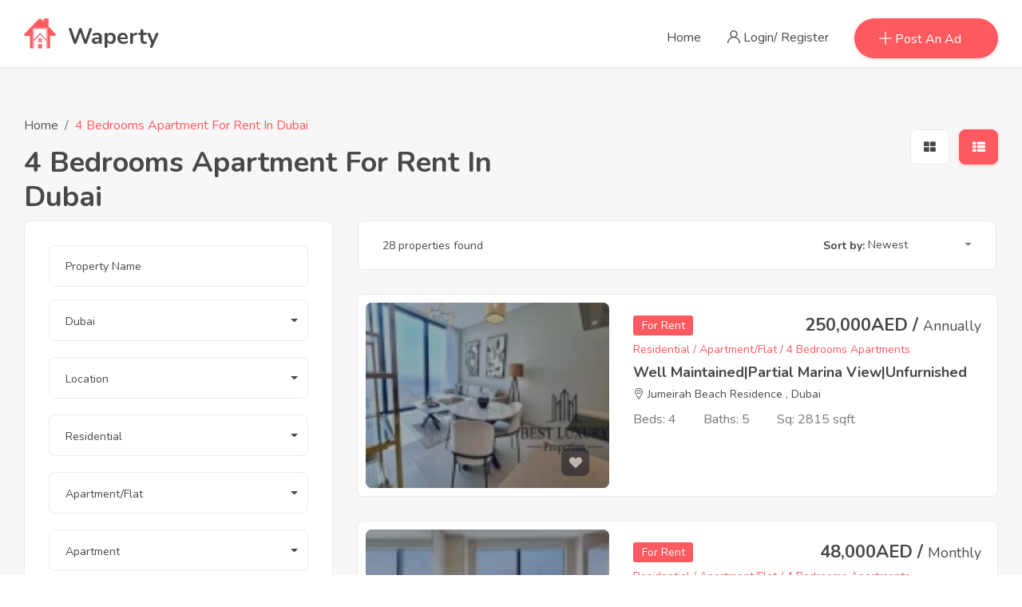

--- FILE ---
content_type: text/html; charset=UTF-8
request_url: https://waperty.com/properties/rent/dubai/residential/apartment-flat/4-bedrooms-apartments
body_size: 30645
content:
<!DOCTYPE html>
<html lang="" class="">
<head>
    <meta charset="utf-8">
    <meta name="viewport" content="width=device-width, initial-scale=1">
    <!-- CSRF Token -->
    <meta name="csrf-token" content="ewbXeadYFdKE4qT9Ustv9NOTiZfvNR0CzdLpKXlj">
                                        <link rel="icon" type="image/png" href="/public/uploads/0000/1/2022/02/04/logo2.png" />
                                    <link href="https://uae.waperty.com/custom-css" rel="list">
        <title>4 Bedroom Apartment For Rent In Dubai | Waperty - Waperty</title>
    <meta name="description" content="With Waperty, you can easily find 4 bedroom apartment and flats for rent in Dubai on cheap monthly rent. You can also submit your 4 BHK listing for free."/>
    
    <meta property="og:url" content="https://waperty.com/properties/rent/dubai/residential/apartment-flat/4-bedrooms-apartments"/>
    <meta property="og:type" content="article"/>
    <meta property="og:title" content="4 Bedroom Apartment For Rent In Dubai | Waperty"/>
    <meta property="og:description" content=""/>
    <meta property="og:image" content=""/>
    
    <meta name="twitter:card" content="summary_large_image">
    <meta name="twitter:title" content="4 Bedroom Apartment For Rent In Dubai | Waperty">
    <meta name="twitter:description" content="">
    <meta name="twitter:image" content="">
            <link rel="canonical" href="https://waperty.com/properties/rent/dubai/residential/apartment-flat/4-bedrooms-apartments"/>
    

    <link href="/public/libs/flags/css/flag-icon.min.css" rel="stylesheet">
    <link rel="stylesheet" href="/public/findhouse/css/bootstrap.min.css">
    <link rel="stylesheet" href="/public/findhouse/css/style.css">
    <!-- Responsive stylesheet -->
    <link rel="stylesheet" href="/public/findhouse/css/responsive.css">
    <link rel="stylesheet" href="/public/dist/frontend/css/frontend.css">
    <!-- Title -->
    <!-- Fonts -->
    <link rel="dns-prefetch" href="//fonts.gstatic.com">
    
    
    <script>
        var bookingCore = {
            url:'https://waperty.com',
            url_root:'https://waperty.com',
            booking_decimals:0,
            thousand_separator:',',
            decimal_separator:'.',
            currency_position:'right',
            currency_symbol:'AED',
			currency_rate:'1',
            date_format:'MM/DD/YYYY',
            map_provider:'gmap',
            map_gmap_key:'',
            routes:{
                login:'https://waperty.com/login',
                register:'https://waperty.com/register',
            },
            currentUser:0,
            rtl: false
        };
        var i18n = {
            warning:"Warning",
            success:"Success",
        };
        var daterangepickerLocale = {
            "applyLabel": "Apply",
            "cancelLabel": "Cancel",
            "fromLabel": "From",
            "toLabel": "To",
            "customRangeLabel": "Custom",
            "weekLabel": "W",
            "first_day_of_week": 1,
            "daysOfWeek": [
                "Su",
                "Mo",
                "Tu",
                "We",
                "Th",
                "Fr",
                "Sa"
            ],
            "monthNames": [
                "January",
                "February",
                "March",
                "April",
                "May",
                "June",
                "July",
                "August",
                "September",
                "October",
                "November",
                "December"
            ],
        };
    </script>
    
    <!-- Styles -->
        
     <link href="https://waperty.com/custom-css" rel="stylesheet">
    
    
    <!-- Global site tag (gtag.js) - Google Analytics -->
<script async src="https://www.googletagmanager.com/gtag/js?id=G-7H37ZSD7JS"></script>
<script>
  window.dataLayer = window.dataLayer || [];
  function gtag(){dataLayer.push(arguments);}
  gtag('js', new Date());

  gtag('config', 'G-7H37ZSD7JS');
</script>

<!-- Google tag (gtag.js) -->
<script async src="https://www.googletagmanager.com/gtag/js?id=G-6SN0PBSYBW"></script>
<script>
  window.dataLayer = window.dataLayer || [];
  function gtag(){dataLayer.push(arguments);}
  gtag('js', new Date());

  gtag('config', 'G-6SN0PBSYBW');
</script>

<script async src="https://pagead2.googlesyndication.com/pagead/js/adsbygoogle.js?client=ca-pub-4744661733979089"
     crossorigin="anonymous"></script>
    

    </head>
<body class="frontend-page  ">
    
    
    
    <div class="wrapper  mt-0 pt-0">
        
        <div class="preloader d-none"></div>
	<!-- Main Header Nav -->
	<header class="header-nav menu_style_home_one navbar-scrolltofixed  stricky main-menu header-normal style2 ">
		<div class="container-fluid p0">
		    <!-- Ace Responsive Menu -->
		    <nav>
		        <!-- Menu Toggle btn-->
		        <div class="menu-toggle">
																	<img class="nav_logo_img img-fluid" src="/public/uploads/0000/1/2022/02/04/logo2.png" alt="Waperty">
							            <button type="button" id="menu-btn">
		                <span class="icon-bar"></span>
		                <span class="icon-bar"></span>
		                <span class="icon-bar"></span>
		            </button>
		        </div>
				<a href="https://waperty.com" class="navbar_brand float-left dn-smd">
					 
																				<img class="logo1 img-fluid" src="/public/uploads/0000/1/2022/02/04/logo2.png" alt="Waperty">
													                                                            <img class="logo2 img-fluid" src="/public/uploads/0000/1/2022/02/04/logo2.png" alt="Waperty">
										<span>Waperty</span>
		        </a>
		        <!-- Responsive Menu Structure-->
		        <!--Note: declare the Menu style in the data-menu-style="horizontal" (options: horizontal, vertical, accordion) -->
                <ul id="respMenu" class="ace-responsive-menu text-right" data-menu-style="horizontal">
					<li class=" depth-0"><a  target="" href="/" >Home</a></li>					                    <li class="dropdown">
                <ul class="dropdown-menu text-left">
                    </ul>
    </li>

											<li class="list-inline-item">
							<a href="javascript:void(0)" class="btn flaticon-user"> <span class="dn-lg" data-toggle="modal" data-target="#login">Login/</span> <span data-toggle="modal" data-target="#register">Register</span> </a>
						</li>
						
																						<li class="list-inline-item add_listing"><a href="https://waperty.com/user/property/create"><span class="flaticon-plus"></span><span class="dn-lg"> Post An Ad</span></a></li>
											                </ul>
		    </nav>
		</div>
	</header>

	<!-- Main Header Nav For Mobile -->
	<div id="page" class="stylehome1 h0">
		<div class="mobile-menu">
			<div class="header stylehome1">
				<div class="main_logo_home2 text-center">
					 <a href="/public/" class="navbar_brand text-dark"> 
																				<img class="nav_logo_img img-fluid mt20" src="/public/uploads/0000/1/2022/02/04/logo2.png" alt="Waperty">
							<span class="mt20">Waperty</span>
											 </a> 
				</div>
				<ul class="menu_bar_home2">
	                <li class="list-inline-item list_s"><a href="https://waperty.com/user/dashboard"><span class="flaticon-user"></span></a></li>
					<li class="list-inline-item"><a href="#menu"><span></span><span></span><span></span></a></li>
				</ul>
			</div>
		</div><!-- /.mobile-menu -->
		<nav id="menu" class="stylehome1 mm-menu_offcanvas">
			<ul>
				<li class=" depth-0"><a  target="" href="/" >Home</a></li>									<li><a href="https://waperty.com/login" ><span class="flaticon-user"></span> Login</a></li>
					<li><a href="https://waperty.com/register"><span class="flaticon-edit"></span> Register</a></li>
									<li></li>
					<li><li class="dropdown">
                <ul class=" text-left">
                    </ul>
    </li>

</li>
			</ul>
		</nav>
    </div>
            <style>
	#dynamic-pages-list {
		height: 188px;
		overflow: hidden;
	}
	.expand-all {
		height: 100% !important;

	}
	#view-more {
	    width: 25%;
	}
	@media(max-width: 767px) {
		#view-more {
		    margin-top: 20px;
	        width: 100%;
		}
	}
</style>
<section class="our-listing bgc-f7 pb30-991">
	<div class="container">
		<div class="row">
			<div class="col-lg-12">
				<div class="row">
    <div class="col-lg-12">
        <div class="listing_sidebar dn db-991">
            <div class="sidebar_content_details style3">
                <!-- <a href="javascript:void(0)" class="closebtn" onclick="closeNav()">&times;</a> -->
                <div class="sidebar_listing_list style2 mobile_sytle_sidebar mb0">
                    <div class="sidebar_advanced_search_widget">
                        <h4 class="mb25">Advanced Search <a class="filter_closed_btn float-right"><small>Hide
                                    Filter</small> <span class="flaticon-close"></span></a></h4>
                        <ul class="sasw_list style2 mb0">
                            <form action="https://waperty.com/property" class="form bravo_form" method="get">
                                <input type="hidden" name="filter" value="new">
                                <input type="hidden" name="layout" value="">
                                <input type="hidden" name="type" value="list">
                                                                                                                                                                                            <li class="search_area mb-3">
    <div class="form-group">
        <input type="text" class="form-control" id="ServiceName" name="service_name" placeholder="Property Name" value="">
    </div>
</li>                                                                                                                                                                                                                                                                                                                                                <li>
    <div class="search_option_two">
        <div class="candidate_revew_select">
            <select name="location_id" class="selectpicker w100 show-tick">
                <option value="0">Location</option>
                                                            <option value="16" 
                                                > Abu Hail</option>
                                            <option value="17" 
                                                > Acacia Avenues</option>
                                            <option value="18" 
                                                > Academic City</option>
                                            <option value="19" 
                                                > Afnan District</option>
                                            <option value="20" 
                                                > Akoya Oxygen</option>
                                            <option value="21" 
                                                > Akoya Oxygen 2</option>
                                            <option value="22" 
                                                > Al Awir</option>
                                            <option value="23" 
                                                > Al Bada</option>
                                            <option value="24" 
                                                > Al Badaa</option>
                                            <option value="25" 
                                                > Al Barari</option>
                                            <option value="26" 
                                                > Al Barari Villas</option>
                                            <option value="27" 
                                                > Al Barsha</option>
                                            <option value="28" 
                                                > Al Barsha 1</option>
                                            <option value="29" 
                                                > Al Barsha 2</option>
                                            <option value="30" 
                                                > Al Barsha 3</option>
                                            <option value="31" 
                                                > Al Barsha South</option>
                                            <option value="32" 
                                                > Al Barsha South 1</option>
                                            <option value="33" 
                                                > Al Barsha South 2</option>
                                            <option value="34" 
                                                > Al Barsha South 3</option>
                                            <option value="35" 
                                                > Al Furjan</option>
                                            <option value="36" 
                                                > Al Habtoor City</option>
                                            <option value="37" 
                                                > Al Habtoor Polo Resort &amp; Club</option>
                                            <option value="38" 
                                                > Al Hamriya</option>
                                            <option value="39" 
                                                > Al Jaddaf</option>
                                            <option value="40" 
                                                > Al Jafiliya</option>
                                            <option value="41" 
                                                > Al Karama - Dubai</option>
                                            <option value="42" 
                                                > Al Khabaisi</option>
                                            <option value="43" 
                                                > Al Khail Gate Phase 1</option>
                                            <option value="44" 
                                                > Al Khail Gate Phase 2</option>
                                            <option value="45" 
                                                > Al Khail Heights</option>
                                            <option value="46" 
                                                > Al Khawaneej</option>
                                            <option value="47" 
                                                > Al mamzar</option>
                                            <option value="48" 
                                                > Al Manara</option>
                                            <option value="49" 
                                                > Al Mankhool</option>
                                            <option value="50" 
                                                > Al Mizhar</option>
                                            <option value="51" 
                                                > Al Muraqqabat</option>
                                            <option value="52" 
                                                > Al Muteena</option>
                                            <option value="53" 
                                                > Al Nahda 1</option>
                                            <option value="54" 
                                                > Al Nahda 2</option>
                                            <option value="55" 
                                                > Al Najda Street</option>
                                            <option value="56" 
                                                > Al Quoz </option>
                                            <option value="57" 
                                                > Al Quoz 1</option>
                                            <option value="58" 
                                                > Al Quoz 2</option>
                                            <option value="59" 
                                                > Al Quoz Industrial Area 1</option>
                                            <option value="60" 
                                                > Al Quoz Industrial Area 2</option>
                                            <option value="61" 
                                                > Al Quoz Industrial Area 3</option>
                                            <option value="62" 
                                                > Al Quoz Industrial Area 4</option>
                                            <option value="64" 
                                                > Al Qusais</option>
                                            <option value="65" 
                                                > Al Qusais</option>
                                            <option value="66" 
                                                > Al Qusais 2</option>
                                            <option value="67" 
                                                > Al Qusais metro</option>
                                            <option value="68" 
                                                > Al Raffa</option>
                                            <option value="69" 
                                                > Al Ramth 21</option>
                                            <option value="70" 
                                                > Al Ramth 37</option>
                                            <option value="71" 
                                                > Al Ramth 41</option>
                                            <option value="72" 
                                                > Al Ramth 45</option>
                                            <option value="73" 
                                                > Al Ras</option>
                                            <option value="74" 
                                                > Al Reem 1</option>
                                            <option value="75" 
                                                > Al Reem 2</option>
                                            <option value="76" 
                                                > Al Reem 3</option>
                                            <option value="77" 
                                                > Al Rigga</option>
                                            <option value="78" 
                                                > Al rigga road</option>
                                            <option value="79" 
                                                > Al Safa</option>
                                            <option value="80" 
                                                > Al Safa 1</option>
                                            <option value="81" 
                                                > Al Safa 2</option>
                                            <option value="82" 
                                                > Al Souq Al kabeer</option>
                                            <option value="83" 
                                                > Al Sufouh</option>
                                            <option value="84" 
                                                > Al Thammam 12</option>
                                            <option value="85" 
                                                > Al Thammam 18</option>
                                            <option value="86" 
                                                > Al Thammam 47</option>
                                            <option value="87" 
                                                > Al Thammam 55</option>
                                            <option value="88" 
                                                > Al Thammam 7</option>
                                            <option value="89" 
                                                > Al Twar</option>
                                            <option value="90" 
                                                > Al Twar 1, Al Twar</option>
                                            <option value="91" 
                                                > Al Waha</option>
                                            <option value="92" 
                                                > Al Warqaa</option>
                                            <option value="93" 
                                                > Al Warsan</option>
                                            <option value="94" 
                                                > Al Warsan 2</option>
                                            <option value="95" 
                                                > Al Warsan 3</option>
                                            <option value="96" 
                                                > Al Warsan 4</option>
                                            <option value="97" 
                                                > Al Wasl</option>
                                            <option value="98" 
                                                > Al Wuheida</option>
                                            <option value="99" 
                                                > Alma 1</option>
                                            <option value="100" 
                                                > Alma 2</option>
                                            <option value="101" 
                                                > Alma Townhomes</option>
                                            <option value="102" 
                                                > Alvorada</option>
                                            <option value="103" 
                                                > Alvorada 3</option>
                                            <option value="104" 
                                                > Alvorada 4</option>
                                            <option value="105" 
                                                > Amaranta</option>
                                            <option value="106" 
                                                > Anantara Residences</option>
                                            <option value="107" 
                                                > Aqua Dunya</option>
                                            <option value="108" 
                                                > Arabella</option>
                                            <option value="109" 
                                                > Arabella 1</option>
                                            <option value="110" 
                                                > Arabella 2</option>
                                            <option value="111" 
                                                > Arabella 3</option>
                                            <option value="112" 
                                                > Arabian Ranches</option>
                                            <option value="113" 
                                                > Arabian Ranches 2</option>
                                            <option value="114" 
                                                > Arjan</option>
                                            <option value="115" 
                                                > Aykon City</option>
                                            <option value="116" 
                                                > Azalea</option>
                                            <option value="117" 
                                                > Azizi Riviera</option>
                                            <option value="118" 
                                                > Baniyas Dubai</option>
                                            <option value="119" 
                                                > Barsha Heights</option>
                                            <option value="120" 
                                                > Barsha Heights</option>
                                            <option value="121" 
                                                > Bawadi</option>
                                            <option value="122" 
                                                > Bay Square</option>
                                            <option value="123" 
                                                > Beach Vista</option>
                                            <option value="124" 
                                                > Bin Kalaib Building - 11 St - Duba</option>
                                            <option value="125" 
                                                > Bin Kalaib Building - 11 St - Dubai</option>
                                            <option value="126" 
                                                > Bluewaters</option>
                                            <option value="127" 
                                                > Bur Dubai</option>
                                            <option value="128" 
                                                > BurJuman - Khalid Bin Al Waleed Road - Dubai - United Arab Emirates</option>
                                            <option value="129" 
                                                > Burjuman metro station exit 2</option>
                                            <option value="130" 
                                                > Business Bay</option>
                                            <option value="131" 
                                                > Business Park Motor City</option>
                                            <option value="132" 
                                                > Camelia</option>
                                            <option value="133" 
                                                > CASA at Arabian Ranches</option>
                                            <option value="134" 
                                                > Casa Familia</option>
                                            <option value="135" 
                                                > CASA FLORES</option>
                                            <option value="136" 
                                                > Cassia at the Fields</option>
                                            <option value="137" 
                                                > Cedre Villas</option>
                                            <option value="138" 
                                                > City of Arabia</option>
                                            <option value="139" 
                                                > City Walk</option>
                                            <option value="140" 
                                                > Creek Golf &amp; Yacht Club</option>
                                            <option value="141" 
                                                > Culture Village</option>
                                            <option value="142" 
                                                > DAMAC Hills</option>
                                            <option value="143" 
                                                > DANIA DISTRICT</option>
                                            <option value="144" 
                                                > Daria Island</option>
                                            <option value="145" 
                                                > Deema</option>
                                            <option value="146" 
                                                > Deira</option>
                                            <option value="147" 
                                                > Desert Palm</option>
                                            <option value="148" 
                                                > DIFC</option>
                                            <option value="149" 
                                                > Discovery Gardens</option>
                                            <option value="150" 
                                                > District 11</option>
                                            <option value="151" 
                                                > District 12</option>
                                            <option value="152" 
                                                > District 14</option>
                                            <option value="153" 
                                                > District 7</option>
                                            <option value="154" 
                                                > District 9</option>
                                            <option value="155" 
                                                > District One</option>
                                            <option value="156" 
                                                > DMC, DIC &amp; KV Freezones</option>
                                            <option value="157" 
                                                > Down Town Jebel Ali</option>
                                            <option value="158" 
                                                > Downtown Dubai</option>
                                            <option value="159" 
                                                > Dubai Airport Free Zone</option>
                                            <option value="160" 
                                                > Dubai Creek Harbour</option>
                                            <option value="161" 
                                                > Dubai Festival City</option>
                                            <option value="162" 
                                                > Dubai Harbour</option>
                                            <option value="163" 
                                                > Dubai Healthcare City</option>
                                            <option value="164" 
                                                > Dubai Hills Estate</option>
                                            <option value="165" 
                                                > Dubai Industrial Park</option>
                                            <option value="166" 
                                                > Dubai International Airport</option>
                                            <option value="167" 
                                                > Dubai Internet City</option>
                                            <option value="168" 
                                                > Dubai Investment Park</option>
                                            <option value="169" 
                                                > Dubai Land</option>
                                            <option value="170" 
                                                > Dubai Marina</option>
                                            <option value="171" 
                                                > Dubai Media City</option>
                                            <option value="172" 
                                                > Dubai Parks and Resorts</option>
                                            <option value="173" 
                                                > Dubai Production City</option>
                                            <option value="174" 
                                                > Dubai Promenade</option>
                                            <option value="175" 
                                                > Dubai Residence Complex</option>
                                            <option value="176" 
                                                > Dubai Science Park</option>
                                            <option value="177" 
                                                > Dubai Silicon Oasis</option>
                                            <option value="178" 
                                                > Dubai South</option>
                                            <option value="179" 
                                                > Dubai South 1</option>
                                            <option value="180" 
                                                > Dubai Sports City</option>
                                            <option value="181" 
                                                > Dubai Studio City</option>
                                            <option value="182" 
                                                > Dubai Sustainable City</option>
                                            <option value="183" 
                                                > Dubai World Central</option>
                                            <option value="184" 
                                                > Emaar Beachfront</option>
                                            <option value="185" 
                                                > Emaar Business Park</option>
                                            <option value="186" 
                                                > Emaar South</option>
                                            <option value="187" 
                                                > Emirates Hills</option>
                                            <option value="188" 
                                                > Emirates Living</option>
                                            <option value="189" 
                                                > Executive Towers</option>
                                            <option value="190" 
                                                > Falconcity of Wonders</option>
                                            <option value="191" 
                                                > Fendi Styled Villas</option>
                                            <option value="192" 
                                                > Financial Center</option>
                                            <option value="193" 
                                                > Forat</option>
                                            <option value="194" 
                                                > Forbidden City</option>
                                            <option value="195" 
                                                > Garden View Villas</option>
                                            <option value="196" 
                                                > Garhoud</option>
                                            <option value="197" 
                                                > Ghadeer Community</option>
                                            <option value="198" 
                                                > Ghoroob</option>
                                            <option value="199" 
                                                > Global Village</option>
                                            <option value="200" 
                                                > Gold and Diamond Park</option>
                                            <option value="201" 
                                                > Golf City</option>
                                            <option value="202" 
                                                > Grand barsha</option>
                                            <option value="203" 
                                                > Grand Paradise</option>
                                            <option value="204" 
                                                > Grand Paradise I</option>
                                            <option value="205" 
                                                > Grand Paradise II</option>
                                            <option value="206" 
                                                > Green Community East</option>
                                            <option value="207" 
                                                > Green Community Motor City</option>
                                            <option value="208" 
                                                > Green Community Village</option>
                                            <option value="209" 
                                                > Green Community West</option>
                                            <option value="210" 
                                                > Hamriya Port</option>
                                            <option value="211" 
                                                > Hattan</option>
                                            <option value="212" 
                                                > Hattan 1</option>
                                            <option value="213" 
                                                > Hattan 2</option>
                                            <option value="214" 
                                                > Hattan 3</option>
                                            <option value="215" 
                                                > Hayat Townhouses</option>
                                            <option value="216" 
                                                > Hor Al Anz</option>
                                            <option value="217" 
                                                > Hub Canal 1</option>
                                            <option value="218" 
                                                > Hub Canal 2</option>
                                            <option value="219" 
                                                > International City</option>
                                            <option value="220" 
                                                > International City Phase-2</option>
                                            <option value="221" 
                                                > JAFZA Jebel Ali Free Zone</option>
                                            <option value="222" 
                                                > JBR Jumeirah Beach Residence</option>
                                            <option value="223" 
                                                > JBR Murjan 6</option>
                                            <option value="224" 
                                                > Jebel Ali</option>
                                            <option value="225" 
                                                > Jebel Ali Business Centre</option>
                                            <option value="226" 
                                                > Jebel Ali Hills</option>
                                            <option value="227" 
                                                > Jebel Ali Industrial Area</option>
                                            <option value="228" 
                                                > Jebel Ali Industrial Area 1</option>
                                            <option value="229" 
                                                > Jebel Ali Village</option>
                                            <option value="230" 
                                                > Jlt 2</option>
                                            <option value="231" 
                                                > JLT Jumeirah Lake Towers</option>
                                            <option value="232" 
                                                > Jumeirah</option>
                                            <option value="233" 
                                                > Jumeirah 1</option>
                                            <option value="234" 
                                                > Jumeirah 2</option>
                                            <option value="235" 
                                                > Jumeirah 3</option>
                                            <option value="236" 
                                                > Jumeirah Bay Island</option>
                                            <option value="237" 
                                                > Jumeirah Beach Residence</option>
                                            <option value="238" 
                                                > Jumeirah Golf Estates</option>
                                            <option value="239" 
                                                > Jumeirah Heights</option>
                                            <option value="240" 
                                                > Jumeirah Islands</option>
                                            <option value="241" 
                                                > Jumeirah Park</option>
                                            <option value="242" 
                                                > Jumeirah Village</option>
                                            <option value="243" 
                                                > Just Cavalli Villas</option>
                                            <option value="244" 
                                                > JVC Jumeirah Village Circle</option>
                                            <option value="245" 
                                                > JVT Jumeirah Village Triangle</option>
                                            <option value="246" 
                                                > Karama</option>
                                            <option value="247" 
                                                > KHALID BIN WALEED STREET NR FAB</option>
                                            <option value="248" 
                                                > Knowledge Village</option>
                                            <option value="249" 
                                                > Layan Community</option>
                                            <option value="250" 
                                                > Legends Dubai</option>
                                            <option value="251" 
                                                > Lehbab</option>
                                            <option value="252" 
                                                > Lila</option>
                                            <option value="253" 
                                                > Lilac Park</option>
                                            <option value="254" 
                                                > Living Legends</option>
                                            <option value="255" 
                                                > Liwan - Queue Point</option>
                                            <option value="256" 
                                                > Maeen</option>
                                            <option value="257" 
                                                > MAG Eye</option>
                                            <option value="258" 
                                                > Majan</option>
                                            <option value="259" 
                                                > Maple 1</option>
                                            <option value="260" 
                                                > Maple 2</option>
                                            <option value="261" 
                                                > Maple 3</option>
                                            <option value="262" 
                                                > Maritime City</option>
                                            <option value="263" 
                                                > Maritime City 2</option>
                                            <option value="264" 
                                                > Marwa Homes</option>
                                            <option value="265" 
                                                > Marwa Homes 2</option>
                                            <option value="266" 
                                                > Meadows 1</option>
                                            <option value="267" 
                                                > Meadows 2</option>
                                            <option value="268" 
                                                > Meadows 3</option>
                                            <option value="269" 
                                                > Meadows 4</option>
                                            <option value="270" 
                                                > Meadows 5</option>
                                            <option value="271" 
                                                > Meadows 6</option>
                                            <option value="272" 
                                                > Metropolis Lofts</option>
                                            <option value="273" 
                                                > Meydan</option>
                                            <option value="274" 
                                                > Meydan Avenue</option>
                                            <option value="275" 
                                                > Meydan City</option>
                                            <option value="276" 
                                                > MIDTOWN</option>
                                            <option value="277" 
                                                > Millenium Estates</option>
                                            <option value="278" 
                                                > Mira</option>
                                            <option value="279" 
                                                > Mira 1</option>
                                            <option value="280" 
                                                > Mira 2</option>
                                            <option value="281" 
                                                > Mira 3</option>
                                            <option value="282" 
                                                > Mira 4</option>
                                            <option value="283" 
                                                > Mira 5</option>
                                            <option value="284" 
                                                > Mira Oasis</option>
                                            <option value="285" 
                                                > Mira Oasis 1</option>
                                            <option value="286" 
                                                > Mira Oasis 2</option>
                                            <option value="287" 
                                                > Mira Oasis 3</option>
                                            <option value="288" 
                                                > Mirador</option>
                                            <option value="289" 
                                                > Mirador La ColecciÃ³n</option>
                                            <option value="290" 
                                                > Mirdif</option>
                                            <option value="291" 
                                                > Mirdif Hills</option>
                                            <option value="292" 
                                                > Mohammed Bin Rashid Al Maktoum City</option>
                                            <option value="293" 
                                                > Motor City</option>
                                            <option value="294" 
                                                > Mudon</option>
                                            <option value="295" 
                                                > Muhaisnah</option>
                                            <option value="296" 
                                                > Muhaisnah 1</option>
                                            <option value="297" 
                                                > Muhaisnah 3</option>
                                            <option value="298" 
                                                > Muhaisnah 4</option>
                                            <option value="299" 
                                                > Muraqqabat</option>
                                            <option value="300" 
                                                > Mushrif Park</option>
                                            <option value="301" 
                                                > Nad Al Hamar</option>
                                            <option value="302" 
                                                > nad al hamer</option>
                                            <option value="303" 
                                                > Nad Al Shiba</option>
                                            <option value="304" 
                                                > Naif</option>
                                            <option value="305" 
                                                > NASA Villas</option>
                                            <option value="306" 
                                                > Naseem</option>
                                            <option value="307" 
                                                > Naseem Townhouses</option>
                                            <option value="308" 
                                                > near Carrefour</option>
                                            <option value="309" 
                                                > near nesto</option>
                                            <option value="310" 
                                                > NFS Location</option>
                                            <option value="311" 
                                                > NSHAMA Town Square</option>
                                            <option value="312" 
                                                > Oia Residence</option>
                                            <option value="313" 
                                                > Old Town</option>
                                            <option value="314" 
                                                > Opera Villas</option>
                                            <option value="315" 
                                                > Orchid Park</option>
                                            <option value="316" 
                                                > Oud Al Muteena</option>
                                            <option value="317" 
                                                > Oud Metha</option>
                                            <option value="318" 
                                                > Oxford Villas</option>
                                            <option value="319" 
                                                > Pacific Village</option>
                                            <option value="320" 
                                                > Palm Deira</option>
                                            <option value="321" 
                                                > Palm Jebel Ali</option>
                                            <option value="322" 
                                                > Palma</option>
                                            <option value="323" 
                                                > Palmera</option>
                                            <option value="324" 
                                                > Paloverde</option>
                                            <option value="325" 
                                                > Park Heights 1</option>
                                            <option value="326" 
                                                > Park Heights 2</option>
                                            <option value="327" 
                                                > Park Island</option>
                                            <option value="328" 
                                                > Park Lane</option>
                                            <option value="329" 
                                                > Park Villas</option>
                                            <option value="330" 
                                                > Pearl Jumeirah</option>
                                            <option value="331" 
                                                > Port de La Mer</option>
                                            <option value="332" 
                                                > Port Saeed</option>
                                            <option value="333" 
                                                > Prime Villas</option>
                                            <option value="334" 
                                                > Queens Meadow</option>
                                            <option value="335" 
                                                > Rahat Villas</option>
                                            <option value="336" 
                                                > Ras Al Khor</option>
                                            <option value="337" 
                                                > Ras Al Khor Industrial</option>
                                            <option value="338" 
                                                > Rasha</option>
                                            <option value="339" 
                                                > Rashidiya</option>
                                            <option value="340" 
                                                > Reem</option>
                                            <option value="341" 
                                                > Remraam</option>
                                            <option value="342" 
                                                > Residential City</option>
                                            <option value="343" 
                                                > Ritaj</option>
                                            <option value="344" 
                                                > Rosa</option>
                                            <option value="345" 
                                                > Royal Pearls</option>
                                            <option value="346" 
                                                > Rukan</option>
                                            <option value="347" 
                                                > Saffron</option>
                                            <option value="348" 
                                                > Safi Townhouses</option>
                                            <option value="349" 
                                                > Sahara Meadows</option>
                                            <option value="350" 
                                                > Saheel</option>
                                            <option value="351" 
                                                > Samara</option>
                                            <option value="352" 
                                                > Satwa</option>
                                            <option value="353" 
                                                > Savannah</option>
                                            <option value="354" 
                                                > Seasons Community</option>
                                            <option value="355" 
                                                > Serena Casa Bella</option>
                                            <option value="356" 
                                                > Shaikh Hamdan Colony</option>
                                            <option value="357" 
                                                > Sharjah Industrial Area 18</option>
                                            <option value="358" 
                                                > Sheikh Zayed Road</option>
                                            <option value="359" 
                                                > Shorooq</option>
                                            <option value="360" 
                                                > Sidra</option>
                                            <option value="361" 
                                                > Sidra 2</option>
                                            <option value="362" 
                                                > Sidra 3</option>
                                            <option value="363" 
                                                > Sidra Villas</option>
                                            <option value="364" 
                                                > Sobha Hartland</option>
                                            <option value="365" 
                                                > Sonapur</option>
                                            <option value="366" 
                                                > Southridge/Burj Views</option>
                                            <option value="367" 
                                                > Summer Cluster</option>
                                            <option value="368" 
                                                > Technology Park</option>
                                            <option value="369" 
                                                > The Galleria Villas</option>
                                            <option value="370" 
                                                > The Gardens</option>
                                            <option value="371" 
                                                > The Greens &amp; The Views</option>
                                            <option value="372" 
                                                > The Heart of Europe</option>
                                            <option value="373" 
                                                > The Hills</option>
                                            <option value="374" 
                                                > The Lagoons</option>
                                            <option value="375" 
                                                > The Lakes</option>
                                            <option value="376" 
                                                > The Links</option>
                                            <option value="377" 
                                                > The Meadows</option>
                                            <option value="378" 
                                                > The Nest</option>
                                            <option value="379" 
                                                > The Old Town Island</option>
                                            <option value="380" 
                                                > The Palm Deira</option>
                                            <option value="381" 
                                                > The Palm Jebel Ali</option>
                                            <option value="382" 
                                                > The Palm Jumeirah</option>
                                            <option value="383" 
                                                > The Plantation, Equestrian &amp; Polo Club</option>
                                            <option value="384" 
                                                > The Royal Estates</option>
                                            <option value="385" 
                                                > The Springs</option>
                                            <option value="386" 
                                                > The Springs 1</option>
                                            <option value="387" 
                                                > The Springs 10</option>
                                            <option value="388" 
                                                > The Springs 11</option>
                                            <option value="389" 
                                                > The Springs 12</option>
                                            <option value="390" 
                                                > The Springs 14</option>
                                            <option value="391" 
                                                > The Springs 15</option>
                                            <option value="392" 
                                                > The Springs 2</option>
                                            <option value="393" 
                                                > The Springs 3</option>
                                            <option value="394" 
                                                > The Springs 4</option>
                                            <option value="395" 
                                                > The Springs 5</option>
                                            <option value="396" 
                                                > The Springs 6</option>
                                            <option value="397" 
                                                > The Springs 7</option>
                                            <option value="398" 
                                                > The Springs 8</option>
                                            <option value="399" 
                                                > The Springs 9</option>
                                            <option value="400" 
                                                > The Villa</option>
                                            <option value="401" 
                                                > The World</option>
                                            <option value="402" 
                                                > Tijara Town</option>
                                            <option value="403" 
                                                > Trade Centre</option>
                                            <option value="404" 
                                                > Trinity</option>
                                            <option value="405" 
                                                > Umm Al Sheif</option>
                                            <option value="406" 
                                                > Umm Hurair</option>
                                            <option value="407" 
                                                > Umm Hurair 1</option>
                                            <option value="408" 
                                                > Umm Ramool</option>
                                            <option value="409" 
                                                > Umm Suqeim</option>
                                            <option value="410" 
                                                > Umm Suqeim 1</option>
                                            <option value="411" 
                                                > Umm Suqeim 2</option>
                                            <option value="412" 
                                                > Umm Suqeim 3</option>
                                            <option value="413" 
                                                > Uptown Mirdif</option>
                                            <option value="414" 
                                                > Uptown Motor City</option>
                                            <option value="415" 
                                                > Urbana</option>
                                            <option value="416" 
                                                > Valencia Park Townhouses</option>
                                            <option value="417" 
                                                > Victory Heights</option>
                                            <option value="418" 
                                                > Villa Lantana 1</option>
                                            <option value="419" 
                                                > Villa Lantana 2</option>
                                            <option value="420" 
                                                > Villanova</option>
                                            <option value="421" 
                                                > Viridian at the Fields</option>
                                            <option value="422" 
                                                > Wadi Almardi</option>
                                            <option value="423" 
                                                > Warsan Village</option>
                                            <option value="424" 
                                                > Waterfront Jebel Ali</option>
                                            <option value="425" 
                                                > Whispering Pines</option>
                                            <option value="426" 
                                                > Yasmin</option>
                                            <option value="427" 
                                                > Zabeel</option>
                                            <option value="428" 
                                                > Zabeel 1</option>
                                            <option value="429" 
                                                > Zabeel 2</option>
                                            <option value="430" 
                                                > Zahra Townhouses</option>
                                            <option value="431" 
                                                > Zen by Indigo</option>
                                            <option value="432" 
                                                > Zulal</option>
                                            <option value="888" 
                                                > Al Gudra</option>
                                            <option value="889" 
                                                > Harbour Views 1</option>
                                                    
            </select>
        </div>
    </div>
</li>
                                                                                                                                                                        <li>
    <div class="search_option_two">
        <div class="candidate_revew_select">
            <select name="category_id" class="selectpicker w100 show-tick">
                <option value="0">Property Category</option>
                                                            <option value="7" 
                         selected                         > Residential</option>
                                            <option value="8" 
                                                > Commercial</option>
                                                    
            </select>
        </div>
    </div>
</li>
                                                                                                                                                                                                                                                                                                                                                                                                                                                                                                                        <li>
    <div class="search_option_two">
        <div class="candidate_revew_select">
            <select name="category_id" class="selectpicker w100 show-tick">
                <option value="0">Property Type</option>
                                                            <option value="7" 
                         selected                         > Residential</option>
                                            <option value="8" 
                                                > Commercial</option>
                                                    
            </select>
        </div>
    </div>
</li>
                                                                                                                                                                        <li>
    <div class="search_option_two">
        <div class="candidate_revew_select">
            <select name="bathroom" class="selectpicker w100 show-tick">
                <option value="0">Bathrooms</option>
                                                            <option value="1" 
                                                                                                                                                                    >1</option>
                                            <option value="2" 
                                                                                                                                                                    >2</option>
                                            <option value="3" 
                                                                                                                                                                    >3</option>
                                            <option value="4" 
                                                                                                                                                                    >4</option>
                                            <option value="5" 
                                                                                                                                                                    >5</option>
                                            <option value="6" 
                                                                                                                                                                    >6</option>
                                            <option value="7" 
                                                                                                                                                                    >7</option>
                                            <option value="8" 
                                                                                                                                                                    >8</option>
                                                    
            </select>
        </div>
    </div>
</li>
                                                                                                                                                                        <li>
    <div class="search_option_two">
        <div class="candidate_revew_select">
            <select name="bedroom" class="selectpicker w100 show-tick">
                <option value="0">Bedrooms</option>
                                                            <option value="1" 
                                                                                                                                                                    >1</option>
                                            <option value="2" 
                                                                                                                                                                    >2</option>
                                            <option value="3" 
                                                                                                                                                                    >3</option>
                                            <option value="4" 
                                                                                                                                                                    >4</option>
                                            <option value="5" 
                                                                                                                                                                    >5</option>
                                            <option value="6" 
                                                                                                                                                                    >6</option>
                                            <option value="7" 
                                                                                                                                                                    >7</option>
                                            <option value="8" 
                                                                                                                                                                    >8</option>
                                                    
            </select>
        </div>
    </div>
</li>
                                                                                                                                                                        <li>
    <div class="small_dropdown2 ">
        <div id="prncgs2" class="btn dd_btn property_select_price">
            <span>Price</span>
            <label ><span class="dropdown-toggle"></span></label>
        </div>
        <div class="dd_content2 property_select_price--slider ">
            <div class="pricing_acontent">
                
                <div class="clearfix">
                    <input type="text" name="price_range[0]" class="amount" placeholder="0">
                    <input type="text" name="price_range[1]" class="amount2" placeholder="1502060163.00">
                </div>
                <input type="hidden" id="max_value" value="1502060163.00" >
                
                <div class="slider-range ui-slider ui-corner-all ui-slider-horizontal ui-widget ui-widget-content">
                    
                </div>
                
            </div>
        </div>
    </div>
</li>
                                                                                                                                        <div class="g-button-submit">
                            <button class="btn btn-primary btn-search" type="submit">Search</button>
                        </div>
                    </form>
                        </ul>
                    </div>
                </div>
            </div>
        </div>
    </div>
</div>
			</div>
		</div>
		<div class="row">
			<div class="col-lg-6">
				<div class="dn db-991">
					<div id="main2">
						<span id="open2" class="flaticon-filter-results-button filter_open_btn style3"> Show Filter</span>
					</div>
				</div>
				<div class="breadcrumb_content style2 mt30-767 mb30-767">
					<ol class="breadcrumb">
						<li class="breadcrumb-item"><a href="https://waperty.com">Home</a></li>
						<li class="breadcrumb-item active text-thm" aria-current="page">4 Bedrooms Apartment For Rent In Dubai</li>
					</ol>
					<h1 class="breadcrumb_title">4 Bedrooms Apartment For Rent In Dubai</h1>
				</div>
			</div>
            <div class="col-lg-6">
                <div class="listing_list_style mb20-xsd tal-991">
                    <ul class="mb0">

                        <li class="list-inline-item  link_for_grid_view" onclick="javascript:window.location='https://waperty.com/properties/rent/dubai/residential/apartment-flat/4-bedrooms-apartments?property_type=2&amp;category_id=7&amp;sub_category_id=11&amp;apartment_id=25&amp;city_id=9&amp;filter=new&amp;type=grid'"><a href="javascript:void(0)" ><span class="fa fa-th-large"></span></a></li>
                        <li class="list-inline-item active link_for_list_view" onclick="javascript:window.location='https://waperty.com/properties/rent/dubai/residential/apartment-flat/4-bedrooms-apartments?property_type=2&amp;category_id=7&amp;sub_category_id=11&amp;apartment_id=25&amp;city_id=9&amp;filter=new&amp;type=list'"><a href="javascript:void(0)" ><span class="fa fa-th-list"></span></a></li>
                    </ul>
                </div>
            </div>
		</div>
		<div class="row row flex-column-reverse flex-lg-row">
			<div class="col-lg-4 col-xl-4">
				<div class="sidebar_listing_list dn-991">
    <div class="sidebar_advanced_search_widget">
        <ul class="sasw_list mb0">
            <form action="https://waperty.com/property" class="form bravo_form" method="get">
                <input type="hidden" name="filter" value="new">
                <input type="hidden" name="layout" value="">
                <input type="hidden" name="type" value="list">
                
                                                                                                            <li class="search_area mb-3">
    <div class="form-group">
        <input type="text" class="form-control" id="ServiceName" name="service_name" placeholder="Property Name" value="">
    </div>
</li>                                                                                                        <li>
    <div class="search_option_two">
        <div class="candidate_revew_select">
            <select name="city_id" class="selectpicker w100 show-tick">
                <option value="0">City</option>
                                                            <option value="1" 
                                                > Abu Dhabi</option>
                                            <option value="9" 
                         selected                         > Dubai</option>
                                            <option value="10" 
                                                > Ajman</option>
                                            <option value="11" 
                                                > Sharjah</option>
                                            <option value="12" 
                                                > Ras Al Khaimah</option>
                                            <option value="13" 
                                                > Fujairah</option>
                                            <option value="14" 
                                                > Umm Al Quwain</option>
                                            <option value="15" 
                                                > Al Ain</option>
                                                    
            </select>
        </div>
    </div>
</li>
                                                                                                        <li>
    <div class="search_option_two">
        <div class="candidate_revew_select">
            <select name="location_id" class="selectpicker w100 show-tick">
                <option value="0">Location</option>
                                                            <option value="16" 
                                                > Abu Hail</option>
                                            <option value="17" 
                                                > Acacia Avenues</option>
                                            <option value="18" 
                                                > Academic City</option>
                                            <option value="19" 
                                                > Afnan District</option>
                                            <option value="20" 
                                                > Akoya Oxygen</option>
                                            <option value="21" 
                                                > Akoya Oxygen 2</option>
                                            <option value="22" 
                                                > Al Awir</option>
                                            <option value="23" 
                                                > Al Bada</option>
                                            <option value="24" 
                                                > Al Badaa</option>
                                            <option value="25" 
                                                > Al Barari</option>
                                            <option value="26" 
                                                > Al Barari Villas</option>
                                            <option value="27" 
                                                > Al Barsha</option>
                                            <option value="28" 
                                                > Al Barsha 1</option>
                                            <option value="29" 
                                                > Al Barsha 2</option>
                                            <option value="30" 
                                                > Al Barsha 3</option>
                                            <option value="31" 
                                                > Al Barsha South</option>
                                            <option value="32" 
                                                > Al Barsha South 1</option>
                                            <option value="33" 
                                                > Al Barsha South 2</option>
                                            <option value="34" 
                                                > Al Barsha South 3</option>
                                            <option value="35" 
                                                > Al Furjan</option>
                                            <option value="36" 
                                                > Al Habtoor City</option>
                                            <option value="37" 
                                                > Al Habtoor Polo Resort &amp; Club</option>
                                            <option value="38" 
                                                > Al Hamriya</option>
                                            <option value="39" 
                                                > Al Jaddaf</option>
                                            <option value="40" 
                                                > Al Jafiliya</option>
                                            <option value="41" 
                                                > Al Karama - Dubai</option>
                                            <option value="42" 
                                                > Al Khabaisi</option>
                                            <option value="43" 
                                                > Al Khail Gate Phase 1</option>
                                            <option value="44" 
                                                > Al Khail Gate Phase 2</option>
                                            <option value="45" 
                                                > Al Khail Heights</option>
                                            <option value="46" 
                                                > Al Khawaneej</option>
                                            <option value="47" 
                                                > Al mamzar</option>
                                            <option value="48" 
                                                > Al Manara</option>
                                            <option value="49" 
                                                > Al Mankhool</option>
                                            <option value="50" 
                                                > Al Mizhar</option>
                                            <option value="51" 
                                                > Al Muraqqabat</option>
                                            <option value="52" 
                                                > Al Muteena</option>
                                            <option value="53" 
                                                > Al Nahda 1</option>
                                            <option value="54" 
                                                > Al Nahda 2</option>
                                            <option value="55" 
                                                > Al Najda Street</option>
                                            <option value="56" 
                                                > Al Quoz </option>
                                            <option value="57" 
                                                > Al Quoz 1</option>
                                            <option value="58" 
                                                > Al Quoz 2</option>
                                            <option value="59" 
                                                > Al Quoz Industrial Area 1</option>
                                            <option value="60" 
                                                > Al Quoz Industrial Area 2</option>
                                            <option value="61" 
                                                > Al Quoz Industrial Area 3</option>
                                            <option value="62" 
                                                > Al Quoz Industrial Area 4</option>
                                            <option value="64" 
                                                > Al Qusais</option>
                                            <option value="65" 
                                                > Al Qusais</option>
                                            <option value="66" 
                                                > Al Qusais 2</option>
                                            <option value="67" 
                                                > Al Qusais metro</option>
                                            <option value="68" 
                                                > Al Raffa</option>
                                            <option value="69" 
                                                > Al Ramth 21</option>
                                            <option value="70" 
                                                > Al Ramth 37</option>
                                            <option value="71" 
                                                > Al Ramth 41</option>
                                            <option value="72" 
                                                > Al Ramth 45</option>
                                            <option value="73" 
                                                > Al Ras</option>
                                            <option value="74" 
                                                > Al Reem 1</option>
                                            <option value="75" 
                                                > Al Reem 2</option>
                                            <option value="76" 
                                                > Al Reem 3</option>
                                            <option value="77" 
                                                > Al Rigga</option>
                                            <option value="78" 
                                                > Al rigga road</option>
                                            <option value="79" 
                                                > Al Safa</option>
                                            <option value="80" 
                                                > Al Safa 1</option>
                                            <option value="81" 
                                                > Al Safa 2</option>
                                            <option value="82" 
                                                > Al Souq Al kabeer</option>
                                            <option value="83" 
                                                > Al Sufouh</option>
                                            <option value="84" 
                                                > Al Thammam 12</option>
                                            <option value="85" 
                                                > Al Thammam 18</option>
                                            <option value="86" 
                                                > Al Thammam 47</option>
                                            <option value="87" 
                                                > Al Thammam 55</option>
                                            <option value="88" 
                                                > Al Thammam 7</option>
                                            <option value="89" 
                                                > Al Twar</option>
                                            <option value="90" 
                                                > Al Twar 1, Al Twar</option>
                                            <option value="91" 
                                                > Al Waha</option>
                                            <option value="92" 
                                                > Al Warqaa</option>
                                            <option value="93" 
                                                > Al Warsan</option>
                                            <option value="94" 
                                                > Al Warsan 2</option>
                                            <option value="95" 
                                                > Al Warsan 3</option>
                                            <option value="96" 
                                                > Al Warsan 4</option>
                                            <option value="97" 
                                                > Al Wasl</option>
                                            <option value="98" 
                                                > Al Wuheida</option>
                                            <option value="99" 
                                                > Alma 1</option>
                                            <option value="100" 
                                                > Alma 2</option>
                                            <option value="101" 
                                                > Alma Townhomes</option>
                                            <option value="102" 
                                                > Alvorada</option>
                                            <option value="103" 
                                                > Alvorada 3</option>
                                            <option value="104" 
                                                > Alvorada 4</option>
                                            <option value="105" 
                                                > Amaranta</option>
                                            <option value="106" 
                                                > Anantara Residences</option>
                                            <option value="107" 
                                                > Aqua Dunya</option>
                                            <option value="108" 
                                                > Arabella</option>
                                            <option value="109" 
                                                > Arabella 1</option>
                                            <option value="110" 
                                                > Arabella 2</option>
                                            <option value="111" 
                                                > Arabella 3</option>
                                            <option value="112" 
                                                > Arabian Ranches</option>
                                            <option value="113" 
                                                > Arabian Ranches 2</option>
                                            <option value="114" 
                                                > Arjan</option>
                                            <option value="115" 
                                                > Aykon City</option>
                                            <option value="116" 
                                                > Azalea</option>
                                            <option value="117" 
                                                > Azizi Riviera</option>
                                            <option value="118" 
                                                > Baniyas Dubai</option>
                                            <option value="119" 
                                                > Barsha Heights</option>
                                            <option value="120" 
                                                > Barsha Heights</option>
                                            <option value="121" 
                                                > Bawadi</option>
                                            <option value="122" 
                                                > Bay Square</option>
                                            <option value="123" 
                                                > Beach Vista</option>
                                            <option value="124" 
                                                > Bin Kalaib Building - 11 St - Duba</option>
                                            <option value="125" 
                                                > Bin Kalaib Building - 11 St - Dubai</option>
                                            <option value="126" 
                                                > Bluewaters</option>
                                            <option value="127" 
                                                > Bur Dubai</option>
                                            <option value="128" 
                                                > BurJuman - Khalid Bin Al Waleed Road - Dubai - United Arab Emirates</option>
                                            <option value="129" 
                                                > Burjuman metro station exit 2</option>
                                            <option value="130" 
                                                > Business Bay</option>
                                            <option value="131" 
                                                > Business Park Motor City</option>
                                            <option value="132" 
                                                > Camelia</option>
                                            <option value="133" 
                                                > CASA at Arabian Ranches</option>
                                            <option value="134" 
                                                > Casa Familia</option>
                                            <option value="135" 
                                                > CASA FLORES</option>
                                            <option value="136" 
                                                > Cassia at the Fields</option>
                                            <option value="137" 
                                                > Cedre Villas</option>
                                            <option value="138" 
                                                > City of Arabia</option>
                                            <option value="139" 
                                                > City Walk</option>
                                            <option value="140" 
                                                > Creek Golf &amp; Yacht Club</option>
                                            <option value="141" 
                                                > Culture Village</option>
                                            <option value="142" 
                                                > DAMAC Hills</option>
                                            <option value="143" 
                                                > DANIA DISTRICT</option>
                                            <option value="144" 
                                                > Daria Island</option>
                                            <option value="145" 
                                                > Deema</option>
                                            <option value="146" 
                                                > Deira</option>
                                            <option value="147" 
                                                > Desert Palm</option>
                                            <option value="148" 
                                                > DIFC</option>
                                            <option value="149" 
                                                > Discovery Gardens</option>
                                            <option value="150" 
                                                > District 11</option>
                                            <option value="151" 
                                                > District 12</option>
                                            <option value="152" 
                                                > District 14</option>
                                            <option value="153" 
                                                > District 7</option>
                                            <option value="154" 
                                                > District 9</option>
                                            <option value="155" 
                                                > District One</option>
                                            <option value="156" 
                                                > DMC, DIC &amp; KV Freezones</option>
                                            <option value="157" 
                                                > Down Town Jebel Ali</option>
                                            <option value="158" 
                                                > Downtown Dubai</option>
                                            <option value="159" 
                                                > Dubai Airport Free Zone</option>
                                            <option value="160" 
                                                > Dubai Creek Harbour</option>
                                            <option value="161" 
                                                > Dubai Festival City</option>
                                            <option value="162" 
                                                > Dubai Harbour</option>
                                            <option value="163" 
                                                > Dubai Healthcare City</option>
                                            <option value="164" 
                                                > Dubai Hills Estate</option>
                                            <option value="165" 
                                                > Dubai Industrial Park</option>
                                            <option value="166" 
                                                > Dubai International Airport</option>
                                            <option value="167" 
                                                > Dubai Internet City</option>
                                            <option value="168" 
                                                > Dubai Investment Park</option>
                                            <option value="169" 
                                                > Dubai Land</option>
                                            <option value="170" 
                                                > Dubai Marina</option>
                                            <option value="171" 
                                                > Dubai Media City</option>
                                            <option value="172" 
                                                > Dubai Parks and Resorts</option>
                                            <option value="173" 
                                                > Dubai Production City</option>
                                            <option value="174" 
                                                > Dubai Promenade</option>
                                            <option value="175" 
                                                > Dubai Residence Complex</option>
                                            <option value="176" 
                                                > Dubai Science Park</option>
                                            <option value="177" 
                                                > Dubai Silicon Oasis</option>
                                            <option value="178" 
                                                > Dubai South</option>
                                            <option value="179" 
                                                > Dubai South 1</option>
                                            <option value="180" 
                                                > Dubai Sports City</option>
                                            <option value="181" 
                                                > Dubai Studio City</option>
                                            <option value="182" 
                                                > Dubai Sustainable City</option>
                                            <option value="183" 
                                                > Dubai World Central</option>
                                            <option value="184" 
                                                > Emaar Beachfront</option>
                                            <option value="185" 
                                                > Emaar Business Park</option>
                                            <option value="186" 
                                                > Emaar South</option>
                                            <option value="187" 
                                                > Emirates Hills</option>
                                            <option value="188" 
                                                > Emirates Living</option>
                                            <option value="189" 
                                                > Executive Towers</option>
                                            <option value="190" 
                                                > Falconcity of Wonders</option>
                                            <option value="191" 
                                                > Fendi Styled Villas</option>
                                            <option value="192" 
                                                > Financial Center</option>
                                            <option value="193" 
                                                > Forat</option>
                                            <option value="194" 
                                                > Forbidden City</option>
                                            <option value="195" 
                                                > Garden View Villas</option>
                                            <option value="196" 
                                                > Garhoud</option>
                                            <option value="197" 
                                                > Ghadeer Community</option>
                                            <option value="198" 
                                                > Ghoroob</option>
                                            <option value="199" 
                                                > Global Village</option>
                                            <option value="200" 
                                                > Gold and Diamond Park</option>
                                            <option value="201" 
                                                > Golf City</option>
                                            <option value="202" 
                                                > Grand barsha</option>
                                            <option value="203" 
                                                > Grand Paradise</option>
                                            <option value="204" 
                                                > Grand Paradise I</option>
                                            <option value="205" 
                                                > Grand Paradise II</option>
                                            <option value="206" 
                                                > Green Community East</option>
                                            <option value="207" 
                                                > Green Community Motor City</option>
                                            <option value="208" 
                                                > Green Community Village</option>
                                            <option value="209" 
                                                > Green Community West</option>
                                            <option value="210" 
                                                > Hamriya Port</option>
                                            <option value="211" 
                                                > Hattan</option>
                                            <option value="212" 
                                                > Hattan 1</option>
                                            <option value="213" 
                                                > Hattan 2</option>
                                            <option value="214" 
                                                > Hattan 3</option>
                                            <option value="215" 
                                                > Hayat Townhouses</option>
                                            <option value="216" 
                                                > Hor Al Anz</option>
                                            <option value="217" 
                                                > Hub Canal 1</option>
                                            <option value="218" 
                                                > Hub Canal 2</option>
                                            <option value="219" 
                                                > International City</option>
                                            <option value="220" 
                                                > International City Phase-2</option>
                                            <option value="221" 
                                                > JAFZA Jebel Ali Free Zone</option>
                                            <option value="222" 
                                                > JBR Jumeirah Beach Residence</option>
                                            <option value="223" 
                                                > JBR Murjan 6</option>
                                            <option value="224" 
                                                > Jebel Ali</option>
                                            <option value="225" 
                                                > Jebel Ali Business Centre</option>
                                            <option value="226" 
                                                > Jebel Ali Hills</option>
                                            <option value="227" 
                                                > Jebel Ali Industrial Area</option>
                                            <option value="228" 
                                                > Jebel Ali Industrial Area 1</option>
                                            <option value="229" 
                                                > Jebel Ali Village</option>
                                            <option value="230" 
                                                > Jlt 2</option>
                                            <option value="231" 
                                                > JLT Jumeirah Lake Towers</option>
                                            <option value="232" 
                                                > Jumeirah</option>
                                            <option value="233" 
                                                > Jumeirah 1</option>
                                            <option value="234" 
                                                > Jumeirah 2</option>
                                            <option value="235" 
                                                > Jumeirah 3</option>
                                            <option value="236" 
                                                > Jumeirah Bay Island</option>
                                            <option value="237" 
                                                > Jumeirah Beach Residence</option>
                                            <option value="238" 
                                                > Jumeirah Golf Estates</option>
                                            <option value="239" 
                                                > Jumeirah Heights</option>
                                            <option value="240" 
                                                > Jumeirah Islands</option>
                                            <option value="241" 
                                                > Jumeirah Park</option>
                                            <option value="242" 
                                                > Jumeirah Village</option>
                                            <option value="243" 
                                                > Just Cavalli Villas</option>
                                            <option value="244" 
                                                > JVC Jumeirah Village Circle</option>
                                            <option value="245" 
                                                > JVT Jumeirah Village Triangle</option>
                                            <option value="246" 
                                                > Karama</option>
                                            <option value="247" 
                                                > KHALID BIN WALEED STREET NR FAB</option>
                                            <option value="248" 
                                                > Knowledge Village</option>
                                            <option value="249" 
                                                > Layan Community</option>
                                            <option value="250" 
                                                > Legends Dubai</option>
                                            <option value="251" 
                                                > Lehbab</option>
                                            <option value="252" 
                                                > Lila</option>
                                            <option value="253" 
                                                > Lilac Park</option>
                                            <option value="254" 
                                                > Living Legends</option>
                                            <option value="255" 
                                                > Liwan - Queue Point</option>
                                            <option value="256" 
                                                > Maeen</option>
                                            <option value="257" 
                                                > MAG Eye</option>
                                            <option value="258" 
                                                > Majan</option>
                                            <option value="259" 
                                                > Maple 1</option>
                                            <option value="260" 
                                                > Maple 2</option>
                                            <option value="261" 
                                                > Maple 3</option>
                                            <option value="262" 
                                                > Maritime City</option>
                                            <option value="263" 
                                                > Maritime City 2</option>
                                            <option value="264" 
                                                > Marwa Homes</option>
                                            <option value="265" 
                                                > Marwa Homes 2</option>
                                            <option value="266" 
                                                > Meadows 1</option>
                                            <option value="267" 
                                                > Meadows 2</option>
                                            <option value="268" 
                                                > Meadows 3</option>
                                            <option value="269" 
                                                > Meadows 4</option>
                                            <option value="270" 
                                                > Meadows 5</option>
                                            <option value="271" 
                                                > Meadows 6</option>
                                            <option value="272" 
                                                > Metropolis Lofts</option>
                                            <option value="273" 
                                                > Meydan</option>
                                            <option value="274" 
                                                > Meydan Avenue</option>
                                            <option value="275" 
                                                > Meydan City</option>
                                            <option value="276" 
                                                > MIDTOWN</option>
                                            <option value="277" 
                                                > Millenium Estates</option>
                                            <option value="278" 
                                                > Mira</option>
                                            <option value="279" 
                                                > Mira 1</option>
                                            <option value="280" 
                                                > Mira 2</option>
                                            <option value="281" 
                                                > Mira 3</option>
                                            <option value="282" 
                                                > Mira 4</option>
                                            <option value="283" 
                                                > Mira 5</option>
                                            <option value="284" 
                                                > Mira Oasis</option>
                                            <option value="285" 
                                                > Mira Oasis 1</option>
                                            <option value="286" 
                                                > Mira Oasis 2</option>
                                            <option value="287" 
                                                > Mira Oasis 3</option>
                                            <option value="288" 
                                                > Mirador</option>
                                            <option value="289" 
                                                > Mirador La ColecciÃ³n</option>
                                            <option value="290" 
                                                > Mirdif</option>
                                            <option value="291" 
                                                > Mirdif Hills</option>
                                            <option value="292" 
                                                > Mohammed Bin Rashid Al Maktoum City</option>
                                            <option value="293" 
                                                > Motor City</option>
                                            <option value="294" 
                                                > Mudon</option>
                                            <option value="295" 
                                                > Muhaisnah</option>
                                            <option value="296" 
                                                > Muhaisnah 1</option>
                                            <option value="297" 
                                                > Muhaisnah 3</option>
                                            <option value="298" 
                                                > Muhaisnah 4</option>
                                            <option value="299" 
                                                > Muraqqabat</option>
                                            <option value="300" 
                                                > Mushrif Park</option>
                                            <option value="301" 
                                                > Nad Al Hamar</option>
                                            <option value="302" 
                                                > nad al hamer</option>
                                            <option value="303" 
                                                > Nad Al Shiba</option>
                                            <option value="304" 
                                                > Naif</option>
                                            <option value="305" 
                                                > NASA Villas</option>
                                            <option value="306" 
                                                > Naseem</option>
                                            <option value="307" 
                                                > Naseem Townhouses</option>
                                            <option value="308" 
                                                > near Carrefour</option>
                                            <option value="309" 
                                                > near nesto</option>
                                            <option value="310" 
                                                > NFS Location</option>
                                            <option value="311" 
                                                > NSHAMA Town Square</option>
                                            <option value="312" 
                                                > Oia Residence</option>
                                            <option value="313" 
                                                > Old Town</option>
                                            <option value="314" 
                                                > Opera Villas</option>
                                            <option value="315" 
                                                > Orchid Park</option>
                                            <option value="316" 
                                                > Oud Al Muteena</option>
                                            <option value="317" 
                                                > Oud Metha</option>
                                            <option value="318" 
                                                > Oxford Villas</option>
                                            <option value="319" 
                                                > Pacific Village</option>
                                            <option value="320" 
                                                > Palm Deira</option>
                                            <option value="321" 
                                                > Palm Jebel Ali</option>
                                            <option value="322" 
                                                > Palma</option>
                                            <option value="323" 
                                                > Palmera</option>
                                            <option value="324" 
                                                > Paloverde</option>
                                            <option value="325" 
                                                > Park Heights 1</option>
                                            <option value="326" 
                                                > Park Heights 2</option>
                                            <option value="327" 
                                                > Park Island</option>
                                            <option value="328" 
                                                > Park Lane</option>
                                            <option value="329" 
                                                > Park Villas</option>
                                            <option value="330" 
                                                > Pearl Jumeirah</option>
                                            <option value="331" 
                                                > Port de La Mer</option>
                                            <option value="332" 
                                                > Port Saeed</option>
                                            <option value="333" 
                                                > Prime Villas</option>
                                            <option value="334" 
                                                > Queens Meadow</option>
                                            <option value="335" 
                                                > Rahat Villas</option>
                                            <option value="336" 
                                                > Ras Al Khor</option>
                                            <option value="337" 
                                                > Ras Al Khor Industrial</option>
                                            <option value="338" 
                                                > Rasha</option>
                                            <option value="339" 
                                                > Rashidiya</option>
                                            <option value="340" 
                                                > Reem</option>
                                            <option value="341" 
                                                > Remraam</option>
                                            <option value="342" 
                                                > Residential City</option>
                                            <option value="343" 
                                                > Ritaj</option>
                                            <option value="344" 
                                                > Rosa</option>
                                            <option value="345" 
                                                > Royal Pearls</option>
                                            <option value="346" 
                                                > Rukan</option>
                                            <option value="347" 
                                                > Saffron</option>
                                            <option value="348" 
                                                > Safi Townhouses</option>
                                            <option value="349" 
                                                > Sahara Meadows</option>
                                            <option value="350" 
                                                > Saheel</option>
                                            <option value="351" 
                                                > Samara</option>
                                            <option value="352" 
                                                > Satwa</option>
                                            <option value="353" 
                                                > Savannah</option>
                                            <option value="354" 
                                                > Seasons Community</option>
                                            <option value="355" 
                                                > Serena Casa Bella</option>
                                            <option value="356" 
                                                > Shaikh Hamdan Colony</option>
                                            <option value="357" 
                                                > Sharjah Industrial Area 18</option>
                                            <option value="358" 
                                                > Sheikh Zayed Road</option>
                                            <option value="359" 
                                                > Shorooq</option>
                                            <option value="360" 
                                                > Sidra</option>
                                            <option value="361" 
                                                > Sidra 2</option>
                                            <option value="362" 
                                                > Sidra 3</option>
                                            <option value="363" 
                                                > Sidra Villas</option>
                                            <option value="364" 
                                                > Sobha Hartland</option>
                                            <option value="365" 
                                                > Sonapur</option>
                                            <option value="366" 
                                                > Southridge/Burj Views</option>
                                            <option value="367" 
                                                > Summer Cluster</option>
                                            <option value="368" 
                                                > Technology Park</option>
                                            <option value="369" 
                                                > The Galleria Villas</option>
                                            <option value="370" 
                                                > The Gardens</option>
                                            <option value="371" 
                                                > The Greens &amp; The Views</option>
                                            <option value="372" 
                                                > The Heart of Europe</option>
                                            <option value="373" 
                                                > The Hills</option>
                                            <option value="374" 
                                                > The Lagoons</option>
                                            <option value="375" 
                                                > The Lakes</option>
                                            <option value="376" 
                                                > The Links</option>
                                            <option value="377" 
                                                > The Meadows</option>
                                            <option value="378" 
                                                > The Nest</option>
                                            <option value="379" 
                                                > The Old Town Island</option>
                                            <option value="380" 
                                                > The Palm Deira</option>
                                            <option value="381" 
                                                > The Palm Jebel Ali</option>
                                            <option value="382" 
                                                > The Palm Jumeirah</option>
                                            <option value="383" 
                                                > The Plantation, Equestrian &amp; Polo Club</option>
                                            <option value="384" 
                                                > The Royal Estates</option>
                                            <option value="385" 
                                                > The Springs</option>
                                            <option value="386" 
                                                > The Springs 1</option>
                                            <option value="387" 
                                                > The Springs 10</option>
                                            <option value="388" 
                                                > The Springs 11</option>
                                            <option value="389" 
                                                > The Springs 12</option>
                                            <option value="390" 
                                                > The Springs 14</option>
                                            <option value="391" 
                                                > The Springs 15</option>
                                            <option value="392" 
                                                > The Springs 2</option>
                                            <option value="393" 
                                                > The Springs 3</option>
                                            <option value="394" 
                                                > The Springs 4</option>
                                            <option value="395" 
                                                > The Springs 5</option>
                                            <option value="396" 
                                                > The Springs 6</option>
                                            <option value="397" 
                                                > The Springs 7</option>
                                            <option value="398" 
                                                > The Springs 8</option>
                                            <option value="399" 
                                                > The Springs 9</option>
                                            <option value="400" 
                                                > The Villa</option>
                                            <option value="401" 
                                                > The World</option>
                                            <option value="402" 
                                                > Tijara Town</option>
                                            <option value="403" 
                                                > Trade Centre</option>
                                            <option value="404" 
                                                > Trinity</option>
                                            <option value="405" 
                                                > Umm Al Sheif</option>
                                            <option value="406" 
                                                > Umm Hurair</option>
                                            <option value="407" 
                                                > Umm Hurair 1</option>
                                            <option value="408" 
                                                > Umm Ramool</option>
                                            <option value="409" 
                                                > Umm Suqeim</option>
                                            <option value="410" 
                                                > Umm Suqeim 1</option>
                                            <option value="411" 
                                                > Umm Suqeim 2</option>
                                            <option value="412" 
                                                > Umm Suqeim 3</option>
                                            <option value="413" 
                                                > Uptown Mirdif</option>
                                            <option value="414" 
                                                > Uptown Motor City</option>
                                            <option value="415" 
                                                > Urbana</option>
                                            <option value="416" 
                                                > Valencia Park Townhouses</option>
                                            <option value="417" 
                                                > Victory Heights</option>
                                            <option value="418" 
                                                > Villa Lantana 1</option>
                                            <option value="419" 
                                                > Villa Lantana 2</option>
                                            <option value="420" 
                                                > Villanova</option>
                                            <option value="421" 
                                                > Viridian at the Fields</option>
                                            <option value="422" 
                                                > Wadi Almardi</option>
                                            <option value="423" 
                                                > Warsan Village</option>
                                            <option value="424" 
                                                > Waterfront Jebel Ali</option>
                                            <option value="425" 
                                                > Whispering Pines</option>
                                            <option value="426" 
                                                > Yasmin</option>
                                            <option value="427" 
                                                > Zabeel</option>
                                            <option value="428" 
                                                > Zabeel 1</option>
                                            <option value="429" 
                                                > Zabeel 2</option>
                                            <option value="430" 
                                                > Zahra Townhouses</option>
                                            <option value="431" 
                                                > Zen by Indigo</option>
                                            <option value="432" 
                                                > Zulal</option>
                                            <option value="888" 
                                                > Al Gudra</option>
                                            <option value="889" 
                                                > Harbour Views 1</option>
                                                    
            </select>
        </div>
    </div>
</li>
                                                                                                        <li>
    <div class="search_option_two">
        <div class="candidate_revew_select">
            <select name="category_id" class="selectpicker w100 show-tick">
                <option value="0">Property Category</option>
                                                            <option value="7" 
                         selected                         > Residential</option>
                                            <option value="8" 
                                                > Commercial</option>
                                                    
            </select>
        </div>
    </div>
</li>
                                                                                                        <li>
    <div class="search_option_two">
        <div class="candidate_revew_select">
            <select name="sub_category_id" class="selectpicker w100 show-tick">
                <option value="0">Subcategory</option>
                                                            <option value="11" 
                         selected                         > Apartment/Flat</option>
                                            <option value="12" 
                                                > Villa</option>
                                            <option value="14" 
                                                > Bedspace-Shared-room</option>
                                            <option value="21" 
                                                > Room / Flat Share</option>
                                            <option value="31" 
                                                > Town House</option>
                                            <option value="32" 
                                                > PentHouse</option>
                                                    
            </select>
        </div>
    </div>
</li>
                                                                                                        <li>
    <div class="search_option_two">
        <div class="candidate_revew_select">
            <select name="apartment_id" class="selectpicker w100 show-tick">
                <option value="0">Apartment</option>
                                                                    
            </select>
        </div>
    </div>
</li>
                                                                                                        <li>
    <div class="search_option_two">
        <div class="candidate_revew_select">
            <select name="property_type" class="selectpicker w100 show-tick">
                <option value="0">Property Type</option>
                                                            <option value="1" 
                                                                                                                                                                    >For Buy</option>
                                            <option value="2" 
                             selected                                                                                                                                         >For Rent</option>
                                                    
            </select>
        </div>
    </div>
</li>
                                                                                                        <li>
    <div class="search_option_two">
        <div class="candidate_revew_select">
            <select name="bathroom" class="selectpicker w100 show-tick">
                <option value="0">Bathrooms</option>
                                                            <option value="1" 
                                                                                                                                                                    >1</option>
                                            <option value="2" 
                                                                                                                                                                    >2</option>
                                            <option value="3" 
                                                                                                                                                                    >3</option>
                                            <option value="4" 
                                                                                                                                                                    >4</option>
                                            <option value="5" 
                                                                                                                                                                    >5</option>
                                            <option value="6" 
                                                                                                                                                                    >6</option>
                                            <option value="7" 
                                                                                                                                                                    >7</option>
                                            <option value="8" 
                                                                                                                                                                    >8</option>
                                                    
            </select>
        </div>
    </div>
</li>
                                                                                                        <li>
    <div class="search_option_two">
        <div class="candidate_revew_select">
            <select name="bedroom" class="selectpicker w100 show-tick">
                <option value="0">Bedrooms</option>
                                                            <option value="1" 
                                                                                                                                                                    >1</option>
                                            <option value="2" 
                                                                                                                                                                    >2</option>
                                            <option value="3" 
                                                                                                                                                                    >3</option>
                                            <option value="4" 
                                                                                                                                                                    >4</option>
                                            <option value="5" 
                                                                                                                                                                    >5</option>
                                            <option value="6" 
                                                                                                                                                                    >6</option>
                                            <option value="7" 
                                                                                                                                                                    >7</option>
                                            <option value="8" 
                                                                                                                                                                    >8</option>
                                                    
            </select>
        </div>
    </div>
</li>
                                                                                                        <li>
    <div class="small_dropdown2 ">
        <div id="prncgs2" class="btn dd_btn property_select_price">
            <span>Price</span>
            <label ><span class="dropdown-toggle"></span></label>
        </div>
        <div class="dd_content2 property_select_price--slider ">
            <div class="pricing_acontent">
                
                <div class="clearfix">
                    <input type="text" name="price_range[0]" class="amount" placeholder="0">
                    <input type="text" name="price_range[1]" class="amount2" placeholder="1502060163.00">
                </div>
                <input type="hidden" id="max_value" value="1502060163.00" >
                
                <div class="slider-range ui-slider ui-corner-all ui-slider-horizontal ui-widget ui-widget-content">
                    
                </div>
                
            </div>
        </div>
    </div>
</li>
                                                                                <li>
                    <div class="search_option_button">
                        <button type="submit" class="btn btn-block btn-thm">Search</button>
                    </div>
                </li>
            </form>
        </ul>
    </div>
</div>				
                <div class="terms_condition_widget">
    <h4 class="title">Categories</h4>
    <div class="widget_list">
        <ul class="list_details">
                            <li><a href="/properties/rent/dubai/residential"><i class="fa fa-caret-right mr10"></i>Residential Units for rent in Dubai</a></li>
                                    <li><a href="/properties/rent/dubai/residential/apartment-flat"><i class="fa fa-caret-right mr10"></i>Apartment/Flat for rent in Dubai</a></li>
                                            <li><a href="/properties/rent/dubai/residential/apartment-flat/1-bedroom-apartment"><i class="fa fa-caret-right mr10"></i>1 Bedroom Apartment for rent in Dubai</a></li>
                                            <li><a href="/properties/rent/dubai/residential/apartment-flat/2-bedrooms-apartments"><i class="fa fa-caret-right mr10"></i>2 Bedrooms Apartments for rent in Dubai</a></li>
                                            <li><a href="/properties/rent/dubai/residential/apartment-flat/3-bedrooms-apartments"><i class="fa fa-caret-right mr10"></i>3 Bedrooms Apartments for rent in Dubai</a></li>
                                            <li><a href="/properties/rent/dubai/residential/apartment-flat/4-bedrooms-apartments"><i class="fa fa-caret-right mr10"></i>4 Bedrooms Apartments for rent in Dubai</a></li>
                                            <li><a href="/properties/rent/dubai/residential/apartment-flat/5-bedrooms-apartments"><i class="fa fa-caret-right mr10"></i>5 Bedrooms Apartments for rent in Dubai</a></li>
                                            <li><a href="/properties/rent/dubai/residential/apartment-flat/studio"><i class="fa fa-caret-right mr10"></i>Studio for rent in Dubai</a></li>
                                                        <li><a href="/properties/rent/dubai/residential/villa-house"><i class="fa fa-caret-right mr10"></i>Villa for rent in Dubai</a></li>
                                                        <li><a href="/properties/rent/dubai/residential/bedspace-shared-room"><i class="fa fa-caret-right mr10"></i>Bedspace-Shared-room for rent in Dubai</a></li>
                                                        <li><a href="/properties/rent/dubai/residential/room-flat-share"><i class="fa fa-caret-right mr10"></i>Room / Flat Share for rent in Dubai</a></li>
                                                        <li><a href="/properties/rent/dubai/residential/town-house"><i class="fa fa-caret-right mr10"></i>Town House for rent in Dubai</a></li>
                                                        <li><a href="/properties/rent/dubai/residential/penthouse"><i class="fa fa-caret-right mr10"></i>PentHouse for rent in Dubai</a></li>
                                                                <li><a href="/properties/rent/dubai/commercial"><i class="fa fa-caret-right mr10"></i>Commercial Units for rent in Dubai</a></li>
                                    <li><a href="/properties/rent/dubai/commercial/office"><i class="fa fa-caret-right mr10"></i>Office for rent in Dubai</a></li>
                                                        <li><a href="/properties/rent/dubai/commercial/industrial-area"><i class="fa fa-caret-right mr10"></i>Industrial Area for rent in Dubai</a></li>
                                                        <li><a href="/properties/rent/dubai/commercial/staff-accommodation"><i class="fa fa-caret-right mr10"></i>Staff Accommodation for rent in Dubai</a></li>
                                                        </ul>
    </div>
</div>
                <div class="sidebar_feature_listing">
    <h4 class="title">Recently Viewed</h4>
        <div class="media">
        <img class="align-self-start mr-3" src="" alt="5 Bedroom Villa With Hall Majlis For Rent In Al Rawda 1" style="width: 90px; height: 80px">
        <div class="media-body">
            <a target="_blank" href="https://waperty.com/property/5-bedroom-villa-with-hall-majlis-for-rent-in-al-rawda-1">
                <h5 class="mt-0 post_title">5 Bedroom Villa With Hall Majlis For Rent In Al Rawda 1</h5>
            </a>
            <a href="https://waperty.com/property/5-bedroom-villa-with-hall-majlis-for-rent-in-al-rawda-1"> 105,000AED</a>
            <ul class="mb0">
                <li class="list-inline-item">Beds: 5</li>
                <li class="list-inline-item">Baths: 4</li>
                <li class="list-inline-item">Sq Ft:  sqft</li>
            </ul>
        </div>
    </div>
        <div class="media">
        <img class="align-self-start mr-3" src="" alt="LABOUR CAMP FOR RENT 1 TO 200 ROOMS IN Al HAYL" style="width: 90px; height: 80px">
        <div class="media-body">
            <a target="_blank" href="https://waperty.com/property/labour-camp-for-rent-1-to-200-rooms-in-hayl">
                <h5 class="mt-0 post_title">LABOUR CAMP FOR RENT 1 TO 200 ROOMS IN Al HAYL</h5>
            </a>
            <a href="https://waperty.com/property/labour-camp-for-rent-1-to-200-rooms-in-hayl"> 24,000AED</a>
            <ul class="mb0">
                <li class="list-inline-item">Beds: 5</li>
                <li class="list-inline-item">Baths: 5</li>
                <li class="list-inline-item">Sq Ft:  sqft</li>
            </ul>
        </div>
    </div>
        <div class="media">
        <img class="align-self-start mr-3" src="" alt="4 BEDROOM SINGLE ROW TOWNHOUSE" style="width: 90px; height: 80px">
        <div class="media-body">
            <a target="_blank" href="https://waperty.com/property/4-bedroom-single-row-townhouse">
                <h5 class="mt-0 post_title">4 BEDROOM SINGLE ROW TOWNHOUSE</h5>
            </a>
            <a href="https://waperty.com/property/4-bedroom-single-row-townhouse"> 160,000AED</a>
            <ul class="mb0">
                <li class="list-inline-item">Beds: 4</li>
                <li class="list-inline-item">Baths: 3</li>
                <li class="list-inline-item">Sq Ft:  sqft</li>
            </ul>
        </div>
    </div>
    </div>			</div>
			<div class="col-md-12 col-lg-8">
				<div class="bravo-list-item">
					<div class="row">
						<div class="grid_list_search_result">
							<div class="col-sm-12 col-md-4 col-lg-4 col-xl-5">
								<div class="left_area tac-xsd">
									<p>
																					28 properties found
																			</p>
								</div>
							</div>
							<div class="col-sm-12 col-md-8 col-lg-8 col-xl-7">
								<div class="right_area text-right tac-xsd">
									<form method="GET">
										<ul>
											<li class="list-inline-item"><span class="shrtby">Sort by:</span>
												<select value="new" onchange="changeFilterProperty(this)" name="filter" class="selectpicker property-select-filter show-tick">
													<option data-url="https://waperty.com/properties/rent/dubai/residential/apartment-flat/4-bedrooms-apartments?property_type=2&amp;category_id=7&amp;sub_category_id=11&amp;apartment_id=25&amp;city_id=9&amp;filter=new&amp;type=list" value="new"  selected >Newest</option>
													<option data-url="https://waperty.com/properties/rent/dubai/residential/apartment-flat/4-bedrooms-apartments?property_type=2&amp;category_id=7&amp;sub_category_id=11&amp;apartment_id=25&amp;city_id=9&amp;filter=old&amp;type=list" value="old" >Oldest</option>
													<option data-url="https://waperty.com/properties/rent/dubai/residential/apartment-flat/4-bedrooms-apartments?property_type=2&amp;category_id=7&amp;sub_category_id=11&amp;apartment_id=25&amp;city_id=9&amp;filter=price_high&amp;type=list" value="price_high" >Price [high to low]</option>
													<option data-url="https://waperty.com/properties/rent/dubai/residential/apartment-flat/4-bedrooms-apartments?property_type=2&amp;category_id=7&amp;sub_category_id=11&amp;apartment_id=25&amp;city_id=9&amp;filter=price_low&amp;type=list" value="price_low" >Price [low to high]</option>
													<option data-url="https://waperty.com/properties/rent/dubai/residential/apartment-flat/4-bedrooms-apartments?property_type=2&amp;category_id=7&amp;sub_category_id=11&amp;apartment_id=25&amp;city_id=9&amp;filter=name_high&amp;type=list" value="name_high" >Name [a-&gt;z]</option>
													<option data-url="https://waperty.com/properties/rent/dubai/residential/apartment-flat/4-bedrooms-apartments?property_type=2&amp;category_id=7&amp;sub_category_id=11&amp;apartment_id=25&amp;city_id=9&amp;filter=name_low&amp;type=list" value="name_low" >Name [z-&gt;a]</option>
												</select>
											</li>
										</ul>
									</form>
								</div>
							</div>
						</div>
					</div>
					<div class="list-item">
						<div class="row">
															                                                                        <div class="col-lg-12  display_type_list">
										<div class="feat_property list">
    <div class="thumb">
                    
                                                <a class="thumb-image"  target="_blank"  href="https://waperty.com/property/well-maintainedpartial-marina-viewunfurnished">
                        <img class="img-whp 2" src="/public/uploads/0000/47/2023/08/22/apartment-for-rent-in-dubai-3-150.png" alt="property image">
                    </a>
                                                <div class="property-action">
                <a class="service-wishlist " data-id="2271" data-type="property"><i class="fa fa-heart"></i></a>
            </div>
        
    </div>
    <div class="details">
        <div class="tc_content">
            <div class="dtls_headr">
                <ul class="tag">
                    <li class="list-inline-item"><a>For Rent</a></li>
                                                        </ul>
                
                <a class="fp_price" href="#"> 250,000AED / <span class="small">Annually</span></a>
            </div>
                            <p class="text-thm">Residential / Apartment/Flat / 4 Bedrooms Apartments</p>
                        <a  target="_blank"  href="https://waperty.com/property/well-maintainedpartial-marina-viewunfurnished">
                <h4>Well Maintained|Partial Marina View|Unfurnished</h4>
            </a>

                                        <p><span class="flaticon-placeholder"></span> Jumeirah Beach Residence , Dubai </p>
            <ul class="prop_details mb0">
                <li class="list-inline-item">Beds: 4</li>
                <li class="list-inline-item">Baths: 5</li>
                <li class="list-inline-item">Sq: 2815 sqft</li>
            </ul>
        </div>
      
    </div>
</div>
<div>
</div>
									</div>
                                    								                                                                        <div class="col-lg-12  display_type_list">
										<div class="feat_property list">
    <div class="thumb">
                    
                                                <a class="thumb-image"  target="_blank"  href="https://waperty.com/property/luxurious-4-bedroom-apartment-at-dubai-creek">
                        <img class="img-whp 2" src="/public/uploads/0000/49/2023/08/19/img-20230819-161040-150.jpg" alt="property image">
                    </a>
                                                <div class="property-action">
                <a class="service-wishlist " data-id="2190" data-type="property"><i class="fa fa-heart"></i></a>
            </div>
        
    </div>
    <div class="details">
        <div class="tc_content">
            <div class="dtls_headr">
                <ul class="tag">
                    <li class="list-inline-item"><a>For Rent</a></li>
                                                        </ul>
                
                <a class="fp_price" href="#"> 48,000AED / <span class="small">Monthly</span></a>
            </div>
                            <p class="text-thm">Residential / Apartment/Flat / 4 Bedrooms Apartments</p>
                        <a  target="_blank"  href="https://waperty.com/property/luxurious-4-bedroom-apartment-at-dubai-creek">
                <h4>Luxurious 4 Bedroom Apartment At Dubai Creek</h4>
            </a>

                                        <p><span class="flaticon-placeholder"></span> Deira , Dubai </p>
            <ul class="prop_details mb0">
                <li class="list-inline-item">Beds: 4</li>
                <li class="list-inline-item">Baths: 4</li>
                <li class="list-inline-item">Sq: 1800 sqft</li>
            </ul>
        </div>
      
    </div>
</div>
<div>
</div>
									</div>
                                    								                                                                        <div class="col-lg-12  display_type_list">
										<div class="feat_property list">
    <div class="thumb">
                    
                                                <a class="thumb-image"  target="_blank"  href="https://waperty.com/property/bluewaters-residence-full-sea-view-4-bed">
                        <img class="img-whp 2" src="/public/uploads/0000/47/2023/08/16/4-bedoom-apatment-for-rent-in-dubai-1-150.png" alt="property image">
                    </a>
                                                <div class="property-action">
                <a class="service-wishlist " data-id="2048" data-type="property"><i class="fa fa-heart"></i></a>
            </div>
        
    </div>
    <div class="details">
        <div class="tc_content">
            <div class="dtls_headr">
                <ul class="tag">
                    <li class="list-inline-item"><a>For Rent</a></li>
                                                        </ul>
                
                <a class="fp_price" href="#"> 115,000AED / <span class="small">Monthly</span></a>
            </div>
                            <p class="text-thm">Residential / Apartment/Flat / 4 Bedrooms Apartments</p>
                        <a  target="_blank"  href="https://waperty.com/property/bluewaters-residence-full-sea-view-4-bed">
                <h4>Bluewaters Residence Full sea view 4 bed</h4>
            </a>

                                        <p><span class="flaticon-placeholder"></span> Bluewaters , Dubai </p>
            <ul class="prop_details mb0">
                <li class="list-inline-item">Beds: 4</li>
                <li class="list-inline-item">Baths: 4</li>
                <li class="list-inline-item">Sq: 2800 sqft</li>
            </ul>
        </div>
      
    </div>
</div>
<div>
</div>
									</div>
                                    								                                                                        <div class="col-lg-12  display_type_list">
										<div class="feat_property list">
    <div class="thumb">
                    
                                                <a class="thumb-image"  target="_blank"  href="https://waperty.com/property/fully-furnished-equipped-gym">
                        <img class="img-whp 2" src="/public/uploads/0000/49/2023/08/11/img-20230811-172704-150.jpg" alt="property image">
                    </a>
                                                <div class="property-action">
                <a class="service-wishlist " data-id="1970" data-type="property"><i class="fa fa-heart"></i></a>
            </div>
        
    </div>
    <div class="details">
        <div class="tc_content">
            <div class="dtls_headr">
                <ul class="tag">
                    <li class="list-inline-item"><a>For Rent</a></li>
                                                        </ul>
                
                <a class="fp_price" href="#"> 7,500AED / <span class="small">Monthly</span></a>
            </div>
                            <p class="text-thm">Residential / Apartment/Flat / 4 Bedrooms Apartments</p>
                        <a  target="_blank"  href="https://waperty.com/property/fully-furnished-equipped-gym">
                <h4>Fully furnished &amp; equipped, ✓Gym✓</h4>
            </a>

                                        <p><span class="flaticon-placeholder"></span> Al Nahda 1 , Dubai </p>
            <ul class="prop_details mb0">
                <li class="list-inline-item">Beds: 4</li>
                <li class="list-inline-item">Baths: 5</li>
                <li class="list-inline-item">Sq: 480 sqft</li>
            </ul>
        </div>
      
    </div>
</div>
<div>
</div>
									</div>
                                    								                                                                        <div class="col-lg-12  display_type_list">
										<div class="feat_property list">
    <div class="thumb">
                    
                                                <a class="thumb-image"  target="_blank"  href="https://waperty.com/property/1-bed-room2-modern-bathrooms-huge-living-space">
                        <img class="img-whp 2" src="/public/uploads/0000/49/2023/08/11/img-20230811-172837-150.jpg" alt="property image">
                    </a>
                                                <div class="property-action">
                <a class="service-wishlist " data-id="1963" data-type="property"><i class="fa fa-heart"></i></a>
            </div>
        
    </div>
    <div class="details">
        <div class="tc_content">
            <div class="dtls_headr">
                <ul class="tag">
                    <li class="list-inline-item"><a>For Rent</a></li>
                                                        </ul>
                
                <a class="fp_price" href="#"> 28,000AED / <span class="small">Monthly</span></a>
            </div>
                            <p class="text-thm">Residential / Apartment/Flat / 4 Bedrooms Apartments</p>
                        <a  target="_blank"  href="https://waperty.com/property/1-bed-room2-modern-bathrooms-huge-living-space">
                <h4>1 Bed Room,2 Modern Bathrooms ، Huge Living Space</h4>
            </a>

                                        <p><span class="flaticon-placeholder"></span> Arjan , Dubai </p>
            <ul class="prop_details mb0">
                <li class="list-inline-item">Beds: 1</li>
                <li class="list-inline-item">Baths: 2</li>
                <li class="list-inline-item">Sq: 950 sqft</li>
            </ul>
        </div>
      
    </div>
</div>
<div>
</div>
									</div>
                                    								                                                                        <div class="col-lg-12  display_type_list">
										<div class="feat_property list">
    <div class="thumb">
                    
                                                <a class="thumb-image"  target="_blank"  href="https://waperty.com/property/4bdr-plus-maid-room-descriptionliving-room-dining-area">
                        <img class="img-whp 2" src="/public/uploads/0000/49/2023/08/10/img-20230810-163820-150.jpg" alt="property image">
                    </a>
                                                <div class="property-action">
                <a class="service-wishlist " data-id="1879" data-type="property"><i class="fa fa-heart"></i></a>
            </div>
        
    </div>
    <div class="details">
        <div class="tc_content">
            <div class="dtls_headr">
                <ul class="tag">
                    <li class="list-inline-item"><a>For Rent</a></li>
                                                        </ul>
                
                <a class="fp_price" href="#"> 3,580AED / <span class="small">Monthly</span></a>
            </div>
                            <p class="text-thm">Residential / Apartment/Flat / 4 Bedrooms Apartments</p>
                        <a  target="_blank"  href="https://waperty.com/property/4bdr-plus-maid-room-descriptionliving-room-dining-area">
                <h4>4BDR plus maid room، Description,Living room, Dining area</h4>
            </a>

                                        <p><span class="flaticon-placeholder"></span> Arjan , Dubai </p>
            <ul class="prop_details mb0">
                <li class="list-inline-item">Beds: 4</li>
                <li class="list-inline-item">Baths: 5</li>
                <li class="list-inline-item">Sq: 5804 sqft</li>
            </ul>
        </div>
      
    </div>
</div>
<div>
</div>
									</div>
                                    								                                                                        <div class="col-lg-12  display_type_list">
										<div class="feat_property list">
    <div class="thumb">
                    
                                                <a class="thumb-image"  target="_blank"  href="https://waperty.com/property/luxurious-4-br-apartment-at-dubai-creek-harbour-4-bedrooms">
                        <img class="img-whp 2" src="/public/uploads/0000/49/2023/07/28/img-20230728-150026-150.jpg" alt="property image">
                    </a>
                                                <div class="property-action">
                <a class="service-wishlist " data-id="1655" data-type="property"><i class="fa fa-heart"></i></a>
            </div>
        
    </div>
    <div class="details">
        <div class="tc_content">
            <div class="dtls_headr">
                <ul class="tag">
                    <li class="list-inline-item"><a>For Rent</a></li>
                                                        </ul>
                
                <a class="fp_price" href="#"> 24,000AED / <span class="small">Monthly</span></a>
            </div>
                            <p class="text-thm">Residential / Apartment/Flat / 4 Bedrooms Apartments</p>
                        <a  target="_blank"  href="https://waperty.com/property/luxurious-4-br-apartment-at-dubai-creek-harbour-4-bedrooms">
                <h4>Luxurious 4 BR Apartment At Dubai Creek Harbour 4 bedrooms</h4>
            </a>

                                        <p><span class="flaticon-placeholder"></span> Al Qusais , Dubai </p>
            <ul class="prop_details mb0">
                <li class="list-inline-item">Beds: 4</li>
                <li class="list-inline-item">Baths: 5</li>
                <li class="list-inline-item">Sq: 6580 sqft</li>
            </ul>
        </div>
      
    </div>
</div>
<div>
</div>
									</div>
                                    								                                                                        <div class="col-lg-12  display_type_list">
										<div class="feat_property list">
    <div class="thumb">
                    
                                                <a class="thumb-image"  target="_blank"  href="https://waperty.com/property/close-to-the-beach-capacious-4br-homey-styled">
                        <img class="img-whp 2" src="/public/uploads/0000/49/2023/07/28/img-20230728-131120-150.jpg" alt="property image">
                    </a>
                                                <div class="property-action">
                <a class="service-wishlist " data-id="1643" data-type="property"><i class="fa fa-heart"></i></a>
            </div>
        
    </div>
    <div class="details">
        <div class="tc_content">
            <div class="dtls_headr">
                <ul class="tag">
                    <li class="list-inline-item"><a>For Rent</a></li>
                                                        </ul>
                
                <a class="fp_price" href="#"> 25,000AED / <span class="small">Monthly</span></a>
            </div>
                            <p class="text-thm">Residential / Apartment/Flat / 4 Bedrooms Apartments</p>
                        <a  target="_blank"  href="https://waperty.com/property/close-to-the-beach-capacious-4br-homey-styled">
                <h4>Close To The Beach | Capacious 4BR | Homey Styled</h4>
            </a>

                                        <p><span class="flaticon-placeholder"></span> Al Furjan , Dubai </p>
            <ul class="prop_details mb0">
                <li class="list-inline-item">Beds: 4</li>
                <li class="list-inline-item">Baths: 5</li>
                <li class="list-inline-item">Sq: 1500 sqft</li>
            </ul>
        </div>
      
    </div>
</div>
<div>
</div>
									</div>
                                    								                                                                        <div class="col-lg-12  display_type_list">
										<div class="feat_property list">
    <div class="thumb">
                    
                                                <a class="thumb-image"  target="_blank"  href="https://waperty.com/property/summer-promo-bills-includedi-upgraded-furnishings-1">
                        <img class="img-whp 2" src="/public/uploads/0000/49/2023/07/28/img-20230728-131033-150.jpg" alt="property image">
                    </a>
                                                <div class="property-action">
                <a class="service-wishlist " data-id="1642" data-type="property"><i class="fa fa-heart"></i></a>
            </div>
        
    </div>
    <div class="details">
        <div class="tc_content">
            <div class="dtls_headr">
                <ul class="tag">
                    <li class="list-inline-item"><a>For Rent</a></li>
                                                        </ul>
                
                <a class="fp_price" href="#"> 21,000AED / <span class="small">Monthly</span></a>
            </div>
                            <p class="text-thm">Residential / Apartment/Flat / 4 Bedrooms Apartments</p>
                        <a  target="_blank"  href="https://waperty.com/property/summer-promo-bills-includedi-upgraded-furnishings-1">
                <h4>SUMMER PROMO! BILLS INCLUDEDI UPGRADED FURNISHINGS</h4>
            </a>

                                        <p><span class="flaticon-placeholder"></span> Al Furjan , Dubai </p>
            <ul class="prop_details mb0">
                <li class="list-inline-item">Beds: 4</li>
                <li class="list-inline-item">Baths: 5</li>
                <li class="list-inline-item">Sq: 1200 sqft</li>
            </ul>
        </div>
      
    </div>
</div>
<div>
</div>
									</div>
                                    								                                                                        <div class="col-lg-12  display_type_list">
										<div class="feat_property list">
    <div class="thumb">
                    
                                                <a class="thumb-image"  target="_blank"  href="https://waperty.com/property/summer-promo-bills-includedi-upgraded-furnishings">
                        <img class="img-whp 2" src="/public/uploads/0000/49/2023/07/27/img-20230727-120009-150.jpg" alt="property image">
                    </a>
                                                <div class="property-action">
                <a class="service-wishlist " data-id="1562" data-type="property"><i class="fa fa-heart"></i></a>
            </div>
        
    </div>
    <div class="details">
        <div class="tc_content">
            <div class="dtls_headr">
                <ul class="tag">
                    <li class="list-inline-item"><a>For Rent</a></li>
                                                        </ul>
                
                <a class="fp_price" href="#"> 26,000AED / <span class="small">Monthly</span></a>
            </div>
                            <p class="text-thm">Residential / Apartment/Flat / 4 Bedrooms Apartments</p>
                        <a  target="_blank"  href="https://waperty.com/property/summer-promo-bills-includedi-upgraded-furnishings">
                <h4>SUMMER PROMO! BILLS INCLUDEDI UPGRADED FURNISHINGS</h4>
            </a>

                                        <p><span class="flaticon-placeholder"></span> Discovery Gardens , Dubai </p>
            <ul class="prop_details mb0">
                <li class="list-inline-item">Beds: 4</li>
                <li class="list-inline-item">Baths: 5</li>
                <li class="list-inline-item">Sq: 1800 sqft</li>
            </ul>
        </div>
      
    </div>
</div>
<div>
</div>
									</div>
                                    																					</div>
					</div>
					<div class="col-lg-12 mt20">
						<div class="mbp_pagination">
							<nav>
        <ul class="pagination">
            
                            <li class="page-item disabled" aria-disabled="true" aria-label="&laquo; Previous">
                    <span class="page-link" aria-hidden="true">&lsaquo;</span>
                </li>
            
            
                            
                
                
                                                                                        <li class="page-item active" aria-current="page"><span class="page-link">1</span></li>
                                                                                                <li class="page-item"><a class="page-link" href="https://waperty.com/properties/rent/dubai/residential/apartment-flat/4-bedrooms-apartments?property_type=2&amp;category_id=7&amp;sub_category_id=11&amp;apartment_id=25&amp;city_id=9&amp;filter=new&amp;type=list&amp;page=2">2</a></li>
                                                                                                <li class="page-item"><a class="page-link" href="https://waperty.com/properties/rent/dubai/residential/apartment-flat/4-bedrooms-apartments?property_type=2&amp;category_id=7&amp;sub_category_id=11&amp;apartment_id=25&amp;city_id=9&amp;filter=new&amp;type=list&amp;page=3">3</a></li>
                                                                        
            
                            <li class="page-item">
                    <a class="page-link" href="https://waperty.com/properties/rent/dubai/residential/apartment-flat/4-bedrooms-apartments?property_type=2&amp;category_id=7&amp;sub_category_id=11&amp;apartment_id=25&amp;city_id=9&amp;filter=new&amp;type=list&amp;page=2" rel="next" aria-label="Next &raquo;">&rsaquo;</a>
                </li>
                    </ul>
    </nav>

						</div>
					</div>
				</div>
			</div>
							<div class="col-lg-12">
					<div class="application_statics mt30 g-attributes" >
						<div class="row">
							<div class="col-lg-12">
								<h4 class="mb10"><p>&nbsp;</p>
<p class="MsoNormal" style="margin-bottom: 12.0pt; text-align: justify;"><span style="font-size: 12.0pt; line-height: 115%; font-family: 'Times New Roman',serif;">You might have decided that buying an apartment or house is too risky for you. In that case, you might want to rent an apartment with 4 bedrooms. So, no matter how big your family is, you'll have plenty of room. No matter what size apartment you need, Waperty is here to help.</span></p>
<p class="MsoNormal" style="margin-bottom: 12.0pt; text-align: justify;"><span style="font-size: 12.0pt; line-height: 115%; font-family: 'Times New Roman',serif;">We can help you look for a <strong style="mso-bidi-font-weight: normal;">4 bedroom apartment for rent in Dubai</strong>. All you have to do is think about what you want from the property, how big it is, and how much rent and fees you can afford. Then, it will be easy to find an apartment that meets your needs, whatever they may be.</span></p>
<h2 style="margin-bottom: 12.0pt;">Hello and welcome to Waperty Platform</h2>
<p class="MsoNormal" style="margin-bottom: 12.0pt; text-align: justify;"><span style="font-size: 12.0pt; line-height: 115%; font-family: 'Times New Roman',serif;">At Waperty, we offer all of our resident&rsquo;s quality, comfortable, and affordable places to live. We work hard to give you good customer service whether you are a future, current, or former resident.</span></p>
<p class="MsoNormal" style="margin-bottom: 12.0pt; text-align: justify;"><span style="font-size: 12.0pt; line-height: 115%; font-family: 'Times New Roman',serif;">We're glad to be the place where you make great memories, grow, learn, and lay the groundwork for your future. Let us show you where to go!</span></p>
<h2 style="margin-bottom: 12.0pt;">To help you find the perfect apartment for a dream living</h2>
<p class="MsoNormal" style="margin-bottom: 12.0pt; text-align: justify;"><span style="font-size: 12.0pt; line-height: 115%; font-family: 'Times New Roman',serif;">Our filters let you choose <strong style="mso-bidi-font-weight: normal;">4 bedroom apartments for rent in Dubai monthly </strong>based on your needs and circumstances (business trip, school, etc.). We suggest that you start your search by deciding when you need a furnished apartment to rent. The results page will then only show listings that are available during that time. </span></p>
<p class="MsoNormal" style="margin-bottom: 12.0pt; text-align: justify;"><span style="font-size: 12.0pt; line-height: 115%; font-family: 'Times New Roman',serif;">You can also set a minimum and maximum budget for your <strong style="mso-bidi-font-weight: normal;">furnished 4 bedroom apartment for rent Dubai</strong> that is already furnished.</span></p>
<h2 style="margin-bottom: 12.0pt;">Place free ads to rent your property</h2>
<p class="MsoNormal" style="margin-bottom: 12.0pt; text-align: justify;"><span style="font-size: 12.0pt; line-height: 115%; font-family: 'Times New Roman',serif;">You can even think of placing the ads for your property in terms of selling it at the best rates. We won&rsquo;t charge any single penny for the ad posting, so don&rsquo;t worry about it. It is 100% free to go for!</span></p>
<p class="MsoNormal" style="margin-bottom: 12.0pt; text-align: justify;"><span style="font-size: 12.0pt; line-height: 115%; font-family: 'Times New Roman',serif;">Be the part of our site and find your dream property of 4 bedroom apartment without a delay!</span></p>
<p>&nbsp;</p>
<p>&nbsp;</p></h4>
							</div>
						</div>
					</div>
				</div>
						<div class="mt-4 col-lg-12">
				<div class="related_search">
						
																									<div class="terms_condition_widget">
								<h4 class="title">People also search for</h4>
								<div class="widget_list d-flex flex-wrap justify-content-center">
									<ul class="list_details list-unstyled card-columns" id="dynamic-pages-list">
										
											
																							<li><a href="/properties/rent/dubai/acacia-avenues/residential/apartment-flat/3-bedrooms-apartments"><i class="fa fa-caret-right mr10"></i>3 Bedrooms Apartments Units for rent in Acacia Avenues</a></li>
												
																							<li><a href="/properties/rent/dubai/acacia-avenues/residential/apartment-flat/4-bedrooms-apartments"><i class="fa fa-caret-right mr10"></i>4 Bedrooms Apartments Units for rent in Acacia Avenues</a></li>
												
																							<li><a href="/properties/rent/dubai/acacia-avenues/residential/apartment-flat/3-bedrooms-apartments"><i class="fa fa-caret-right mr10"></i>3 Bedrooms Apartments Units for rent in Acacia Avenues</a></li>
												
																							<li><a href="/properties/rent/dubai/acacia-avenues/residential/apartment-flat/studio"><i class="fa fa-caret-right mr10"></i>Studio Units for rent in Acacia Avenues</a></li>
												
																							<li><a href="/properties/rent/dubai/acacia-avenues/residential/apartment-flat/1-bedroom-apartment"><i class="fa fa-caret-right mr10"></i>1 Bedroom Apartment Units for rent in Acacia Avenues</a></li>
												
																							<li><a href="/properties/rent/dubai/acacia-avenues/residential/apartment-flat/5-bedrooms-apartments"><i class="fa fa-caret-right mr10"></i>5 Bedrooms Apartments Units for rent in Acacia Avenues</a></li>
												
																							<li><a href="/properties/rent/dubai/acacia-avenues/residential/bedspace-shared-room"><i class="fa fa-caret-right mr10"></i>Bedspace-Shared-room Units for rent in Acacia Avenues</a></li>
												
																							<li><a href="/properties/rent/dubai/acacia-avenues/residential/penthouse"><i class="fa fa-caret-right mr10"></i>PentHouse Units for rent in Acacia Avenues</a></li>
												
																							<li><a href="/properties/rent/dubai/acacia-avenues/residential/room-flat-share"><i class="fa fa-caret-right mr10"></i>Room / Flat Share Units for rent in Acacia Avenues</a></li>
												
																							<li><a href="/properties/rent/dubai/acacia-avenues/residential/apartment-flat/2-bedrooms-apartments"><i class="fa fa-caret-right mr10"></i>2 Bedrooms Apartments Units for rent in Acacia Avenues</a></li>
												
																							<li><a href="/properties/rent/dubai/acacia-avenues/residential/apartment-flat/2-bedrooms-apartments"><i class="fa fa-caret-right mr10"></i>2 Bedrooms Apartments Units for rent in Acacia Avenues</a></li>
												
																							<li><a href="/properties/rent/dubai/academic-city/residential/apartment-flat/3-bedrooms-apartments"><i class="fa fa-caret-right mr10"></i>3 Bedrooms Apartments Units for rent in Academic City</a></li>
												
																							<li><a href="/properties/rent/dubai/academic-city/residential/apartment-flat/4-bedrooms-apartments"><i class="fa fa-caret-right mr10"></i>4 Bedrooms Apartments Units for rent in Academic City</a></li>
												
																							<li><a href="/properties/rent/dubai/academic-city/residential/apartment-flat/3-bedrooms-apartments"><i class="fa fa-caret-right mr10"></i>3 Bedrooms Apartments Units for rent in Academic City</a></li>
												
																							<li><a href="/properties/rent/dubai/academic-city/residential/apartment-flat/studio"><i class="fa fa-caret-right mr10"></i>Studio Units for rent in Academic City</a></li>
												
																							<li><a href="/properties/rent/dubai/academic-city/residential/apartment-flat/1-bedroom-apartment"><i class="fa fa-caret-right mr10"></i>1 Bedroom Apartment Units for rent in Academic City</a></li>
												
																							<li><a href="/properties/rent/dubai/academic-city/residential/apartment-flat/5-bedrooms-apartments"><i class="fa fa-caret-right mr10"></i>5 Bedrooms Apartments Units for rent in Academic City</a></li>
												
																							<li><a href="/properties/rent/dubai/academic-city/residential/bedspace-shared-room"><i class="fa fa-caret-right mr10"></i>Bedspace-Shared-room Units for rent in Academic City</a></li>
												
																							<li><a href="/properties/rent/dubai/academic-city/residential/penthouse"><i class="fa fa-caret-right mr10"></i>PentHouse Units for rent in Academic City</a></li>
												
																							<li><a href="/properties/rent/dubai/academic-city/residential/room-flat-share"><i class="fa fa-caret-right mr10"></i>Room / Flat Share Units for rent in Academic City</a></li>
												
																							<li><a href="/properties/rent/dubai/academic-city/residential/apartment-flat/2-bedrooms-apartments"><i class="fa fa-caret-right mr10"></i>2 Bedrooms Apartments Units for rent in Academic City</a></li>
												
																							<li><a href="/properties/rent/dubai/academic-city/residential/apartment-flat/2-bedrooms-apartments"><i class="fa fa-caret-right mr10"></i>2 Bedrooms Apartments Units for rent in Academic City</a></li>
												
																							<li><a href="/properties/rent/dubai/afnan-district/residential/penthouse"><i class="fa fa-caret-right mr10"></i>PentHouse Units for rent in Afnan District</a></li>
												
																							<li><a href="/properties/rent/dubai/al-bada/residential/room-flat-share"><i class="fa fa-caret-right mr10"></i>Room / Flat Share Units for rent in Al Bada</a></li>
												
																							<li><a href="/properties/rent/dubai/al-barsha/residential/apartment-flat/3-bedrooms-apartments"><i class="fa fa-caret-right mr10"></i>3 Bedrooms Apartments Units for rent in Al Barsha</a></li>
												
																							<li><a href="/properties/rent/dubai/al-barsha/residential/apartment-flat/4-bedrooms-apartments"><i class="fa fa-caret-right mr10"></i>4 Bedrooms Apartments Units for rent in Al Barsha</a></li>
												
																							<li><a href="/properties/rent/dubai/al-barsha/residential/room-flat-share"><i class="fa fa-caret-right mr10"></i>Room / Flat Share Units for rent in Al Barsha</a></li>
												
																							<li><a href="/properties/rent/dubai/al-barsha/residential/apartment-flat/studio"><i class="fa fa-caret-right mr10"></i>Studio Units for rent in Al Barsha</a></li>
												
																							<li><a href="/properties/rent/dubai/al-barsha/residential/apartment-flat/5-bedrooms-apartments"><i class="fa fa-caret-right mr10"></i>5 Bedrooms Apartments Units for rent in Al Barsha</a></li>
												
																							<li><a href="/properties/rent/dubai/al-barsha/residential/apartment-flat/1-bedroom-apartment"><i class="fa fa-caret-right mr10"></i>1 Bedroom Apartment Units for rent in Al Barsha</a></li>
												
																							<li><a href="/properties/rent/dubai/al-barsha/residential/bedspace-shared-room"><i class="fa fa-caret-right mr10"></i>Bedspace-Shared-room Units for rent in Al Barsha</a></li>
												
																							<li><a href="/properties/rent/dubai/al-barsha/residential/apartment-flat/2-bedrooms-apartments"><i class="fa fa-caret-right mr10"></i>2 Bedrooms Apartments Units for rent in Al Barsha</a></li>
												
																							<li><a href="/properties/rent/dubai/al-barsha-1/residential/apartment-flat/3-bedrooms-apartments"><i class="fa fa-caret-right mr10"></i>3 Bedrooms Apartments Units for rent in Al Barsha 1</a></li>
												
																							<li><a href="/properties/rent/dubai/al-barsha-1/residential/apartment-flat/4-bedrooms-apartments"><i class="fa fa-caret-right mr10"></i>4 Bedrooms Apartments Units for rent in Al Barsha 1</a></li>
												
																							<li><a href="/properties/rent/dubai/al-barsha-1/residential/apartment-flat/studio"><i class="fa fa-caret-right mr10"></i>Studio Units for rent in Al Barsha 1</a></li>
												
																							<li><a href="/properties/rent/dubai/al-barsha-1/residential/apartment-flat/studio"><i class="fa fa-caret-right mr10"></i>Studio Units for rent in Al Barsha 1</a></li>
												
																							<li><a href="/properties/rent/dubai/al-barsha-1/residential/apartment-flat/1-bedroom-apartment"><i class="fa fa-caret-right mr10"></i>1 Bedroom Apartment Units for rent in Al Barsha 1</a></li>
												
																							<li><a href="/properties/rent/dubai/al-barsha-1/residential/apartment-flat/5-bedrooms-apartments"><i class="fa fa-caret-right mr10"></i>5 Bedrooms Apartments Units for rent in Al Barsha 1</a></li>
												
																							<li><a href="/properties/rent/dubai/al-barsha-1/residential/bedspace-shared-room"><i class="fa fa-caret-right mr10"></i>Bedspace-Shared-room Units for rent in Al Barsha 1</a></li>
												
																							<li><a href="/properties/rent/dubai/al-barsha-1/residential/room-flat-share"><i class="fa fa-caret-right mr10"></i>Room / Flat Share Units for rent in Al Barsha 1</a></li>
												
																							<li><a href="/properties/rent/dubai/al-barsha-1/residential/apartment-flat/2-bedrooms-apartments"><i class="fa fa-caret-right mr10"></i>2 Bedrooms Apartments Units for rent in Al Barsha 1</a></li>
												
																							<li><a href="/properties/rent/dubai/al-barsha-3/residential/apartment-flat/3-bedrooms-apartments"><i class="fa fa-caret-right mr10"></i>3 Bedrooms Apartments Units for rent in Al Barsha 3</a></li>
												
																							<li><a href="/properties/rent/dubai/al-barsha-3/residential/apartment-flat/4-bedrooms-apartments"><i class="fa fa-caret-right mr10"></i>4 Bedrooms Apartments Units for rent in Al Barsha 3</a></li>
												
																							<li><a href="/properties/rent/dubai/al-barsha-3/residential/apartment-flat/studio"><i class="fa fa-caret-right mr10"></i>Studio Units for rent in Al Barsha 3</a></li>
												
																							<li><a href="/properties/rent/dubai/al-barsha-3/residential/apartment-flat/1-bedroom-apartment"><i class="fa fa-caret-right mr10"></i>1 Bedroom Apartment Units for rent in Al Barsha 3</a></li>
												
																							<li><a href="/properties/rent/dubai/al-barsha-3/residential/apartment-flat/5-bedrooms-apartments"><i class="fa fa-caret-right mr10"></i>5 Bedrooms Apartments Units for rent in Al Barsha 3</a></li>
												
																							<li><a href="/properties/rent/dubai/al-barsha-3/residential/room-flat-share"><i class="fa fa-caret-right mr10"></i>Room / Flat Share Units for rent in Al Barsha 3</a></li>
												
																							<li><a href="/properties/rent/dubai/al-barsha-3/residential/bedspace-shared-room"><i class="fa fa-caret-right mr10"></i>Bedspace-Shared-room Units for rent in Al Barsha 3</a></li>
												
																							<li><a href="/properties/rent/dubai/al-barsha-3/residential/apartment-flat/2-bedrooms-apartments"><i class="fa fa-caret-right mr10"></i>2 Bedrooms Apartments Units for rent in Al Barsha 3</a></li>
												
																							<li><a href="/properties/rent/dubai/al-furjan/residential/apartment-flat/3-bedrooms-apartments"><i class="fa fa-caret-right mr10"></i>3 Bedrooms Apartments Units for rent in Al Furjan</a></li>
												
																							<li><a href="/properties/rent/dubai/al-furjan/residential/apartment-flat/4-bedrooms-apartments"><i class="fa fa-caret-right mr10"></i>4 Bedrooms Apartments Units for rent in Al Furjan</a></li>
												
																							<li><a href="/properties/rent/dubai/al-furjan/residential/apartment-flat/studio"><i class="fa fa-caret-right mr10"></i>Studio Units for rent in Al Furjan</a></li>
												
																							<li><a href="/properties/rent/dubai/al-furjan/residential/apartment-flat/3-bedrooms-apartments"><i class="fa fa-caret-right mr10"></i>3 Bedrooms Apartments Units for rent in Al Furjan</a></li>
												
																							<li><a href="/properties/rent/dubai/al-furjan/residential/apartment-flat/3-bedrooms-apartments/rent-under-6000"><i class="fa fa-caret-right mr10"></i>3 Bedrooms Apartments Units for rent in Al Furjan</a></li>
												
																							<li><a href="/properties/rent/dubai/al-furjan/residential/apartment-flat/5-bedrooms-apartments"><i class="fa fa-caret-right mr10"></i>5 Bedrooms Apartments Units for rent in Al Furjan</a></li>
												
																							<li><a href="/properties/rent/dubai/al-furjan/residential/apartment-flat/1-bedroom-apartment"><i class="fa fa-caret-right mr10"></i>1 Bedroom Apartment Units for rent in Al Furjan</a></li>
												
																							<li><a href="/properties/rent/dubai/al-furjan/residential/bedspace-shared-room"><i class="fa fa-caret-right mr10"></i>Bedspace-Shared-room Units for rent in Al Furjan</a></li>
												
																							<li><a href="/properties/rent/dubai/al-furjan/residential/room-flat-share"><i class="fa fa-caret-right mr10"></i>Room / Flat Share Units for rent in Al Furjan</a></li>
												
																							<li><a href="/properties/rent/dubai/al-furjan/residential/apartment-flat/2-bedrooms-apartments"><i class="fa fa-caret-right mr10"></i>2 Bedrooms Apartments Units for rent in Al Furjan</a></li>
												
																							<li><a href="/properties/rent/dubai/al-jaddaf/residential/apartment-flat/3-bedrooms-apartments"><i class="fa fa-caret-right mr10"></i>3 Bedrooms Apartments Units for rent in Al Jaddaf</a></li>
												
																							<li><a href="/properties/rent/dubai/al-jaddaf/residential/apartment-flat/4-bedrooms-apartments"><i class="fa fa-caret-right mr10"></i>4 Bedrooms Apartments Units for rent in Al Jaddaf</a></li>
												
																							<li><a href="/properties/rent/dubai/al-jaddaf/residential/apartment-flat/studio"><i class="fa fa-caret-right mr10"></i>Studio Units for rent in Al Jaddaf</a></li>
												
																							<li><a href="/properties/rent/dubai/al-jaddaf/residential/apartment-flat/5-bedrooms-apartments"><i class="fa fa-caret-right mr10"></i>5 Bedrooms Apartments Units for rent in Al Jaddaf</a></li>
												
																							<li><a href="/properties/rent/dubai/al-jaddaf/residential/apartment-flat/1-bedroom-apartment"><i class="fa fa-caret-right mr10"></i>1 Bedroom Apartment Units for rent in Al Jaddaf</a></li>
												
																							<li><a href="/properties/rent/dubai/al-jaddaf/residential/bedspace-shared-room"><i class="fa fa-caret-right mr10"></i>Bedspace-Shared-room Units for rent in Al Jaddaf</a></li>
												
																							<li><a href="/properties/rent/dubai/al-jaddaf/residential/room-flat-share"><i class="fa fa-caret-right mr10"></i>Room / Flat Share Units for rent in Al Jaddaf</a></li>
												
																							<li><a href="/properties/rent/dubai/al-jaddaf/residential/apartment-flat/2-bedrooms-apartments"><i class="fa fa-caret-right mr10"></i>2 Bedrooms Apartments Units for rent in Al Jaddaf</a></li>
												
																							<li><a href="/properties/rent/dubai/al-khail-gate-phase-1/residential/apartment-flat/3-bedrooms-apartments"><i class="fa fa-caret-right mr10"></i>3 Bedrooms Apartments Units for rent in Al Khail Gate Phase 1</a></li>
												
																							<li><a href="/properties/rent/dubai/al-khail-gate-phase-1/residential/apartment-flat/4-bedrooms-apartments"><i class="fa fa-caret-right mr10"></i>4 Bedrooms Apartments Units for rent in Al Khail Gate Phase 1</a></li>
												
																							<li><a href="/properties/rent/dubai/al-khail-gate-phase-1/residential/apartment-flat/studio"><i class="fa fa-caret-right mr10"></i>Studio Units for rent in Al Khail Gate Phase 1</a></li>
												
																							<li><a href="/properties/rent/dubai/al-khail-gate-phase-1/residential/apartment-flat/5-bedrooms-apartments"><i class="fa fa-caret-right mr10"></i>5 Bedrooms Apartments Units for rent in Al Khail Gate Phase 1</a></li>
												
																							<li><a href="/properties/rent/dubai/al-khail-gate-phase-1/residential/apartment-flat/1-bedroom-apartment"><i class="fa fa-caret-right mr10"></i>1 Bedroom Apartment Units for rent in Al Khail Gate Phase 1</a></li>
												
																							<li><a href="/properties/rent/dubai/al-khail-gate-phase-1/residential/bedspace-shared-room"><i class="fa fa-caret-right mr10"></i>Bedspace-Shared-room Units for rent in Al Khail Gate Phase 1</a></li>
												
																							<li><a href="/properties/rent/dubai/al-khail-gate-phase-1/residential/room-flat-share"><i class="fa fa-caret-right mr10"></i>Room / Flat Share Units for rent in Al Khail Gate Phase 1</a></li>
												
																							<li><a href="/properties/rent/dubai/al-khail-gate-phase-1/residential/apartment-flat/2-bedrooms-apartments"><i class="fa fa-caret-right mr10"></i>2 Bedrooms Apartments Units for rent in Al Khail Gate Phase 1</a></li>
												
																							<li><a href="/properties/rent/dubai/al-mamzar/residential/apartment-flat/3-bedrooms-apartments"><i class="fa fa-caret-right mr10"></i>3 Bedrooms Apartments Units for rent in Al mamzar</a></li>
												
																							<li><a href="/properties/rent/dubai/al-mamzar/residential/apartment-flat/4-bedrooms-apartments"><i class="fa fa-caret-right mr10"></i>4 Bedrooms Apartments Units for rent in Al mamzar</a></li>
												
																							<li><a href="/properties/rent/dubai/al-mamzar/residential/apartment-flat/studio"><i class="fa fa-caret-right mr10"></i>Studio Units for rent in Al mamzar</a></li>
												
																							<li><a href="/properties/rent/dubai/al-mamzar/residential/apartment-flat/1-bedroom-apartment"><i class="fa fa-caret-right mr10"></i>1 Bedroom Apartment Units for rent in Al mamzar</a></li>
												
																							<li><a href="/properties/rent/dubai/al-mamzar/residential/apartment-flat/5-bedrooms-apartments"><i class="fa fa-caret-right mr10"></i>5 Bedrooms Apartments Units for rent in Al mamzar</a></li>
												
																							<li><a href="/properties/rent/dubai/al-mamzar/residential/room-flat-share"><i class="fa fa-caret-right mr10"></i>Room / Flat Share Units for rent in Al mamzar</a></li>
												
																							<li><a href="/properties/rent/dubai/al-mamzar/residential/bedspace-shared-room"><i class="fa fa-caret-right mr10"></i>Bedspace-Shared-room Units for rent in Al mamzar</a></li>
												
																							<li><a href="/properties/rent/dubai/al-mamzar/residential/apartment-flat/2-bedrooms-apartments"><i class="fa fa-caret-right mr10"></i>2 Bedrooms Apartments Units for rent in Al mamzar</a></li>
												
																							<li><a href="/properties/rent/dubai/al-nahda-1/residential/apartment-flat/3-bedrooms-apartments"><i class="fa fa-caret-right mr10"></i>3 Bedrooms Apartments Units for rent in Al Nahda 1</a></li>
												
																							<li><a href="/properties/rent/dubai/al-nahda-1/residential/apartment-flat/4-bedrooms-apartments"><i class="fa fa-caret-right mr10"></i>4 Bedrooms Apartments Units for rent in Al Nahda 1</a></li>
												
																							<li><a href="/properties/rent/dubai/al-nahda-1/residential/apartment-flat/studio"><i class="fa fa-caret-right mr10"></i>Studio Units for rent in Al Nahda 1</a></li>
												
																							<li><a href="/properties/rent/dubai/al-nahda-1/residential/apartment-flat/5-bedrooms-apartments"><i class="fa fa-caret-right mr10"></i>5 Bedrooms Apartments Units for rent in Al Nahda 1</a></li>
												
																							<li><a href="/properties/rent/dubai/al-nahda-1/residential/apartment-flat/1-bedroom-apartment"><i class="fa fa-caret-right mr10"></i>1 Bedroom Apartment Units for rent in Al Nahda 1</a></li>
												
																							<li><a href="/properties/rent/dubai/al-nahda-1/residential/bedspace-shared-room"><i class="fa fa-caret-right mr10"></i>Bedspace-Shared-room Units for rent in Al Nahda 1</a></li>
												
																							<li><a href="/properties/rent/dubai/al-nahda-1/residential/room-flat-share"><i class="fa fa-caret-right mr10"></i>Room / Flat Share Units for rent in Al Nahda 1</a></li>
												
																							<li><a href="/properties/rent/dubai/al-nahda-1/residential/apartment-flat/2-bedrooms-apartments"><i class="fa fa-caret-right mr10"></i>2 Bedrooms Apartments Units for rent in Al Nahda 1</a></li>
												
																							<li><a href="/properties/rent/dubai/al-qusais/residential/apartment-flat/3-bedrooms-apartments"><i class="fa fa-caret-right mr10"></i>3 Bedrooms Apartments Units for rent in Al Qusais</a></li>
												
																							<li><a href="/properties/rent/dubai/al-qusais/residential/apartment-flat/4-bedrooms-apartments"><i class="fa fa-caret-right mr10"></i>4 Bedrooms Apartments Units for rent in Al Qusais</a></li>
												
																							<li><a href="/properties/rent/dubai/al-qusais/residential/apartment-flat/studio"><i class="fa fa-caret-right mr10"></i>Studio Units for rent in Al Qusais</a></li>
												
																							<li><a href="/properties/rent/dubai/al-qusais/residential/apartment-flat/5-bedrooms-apartments"><i class="fa fa-caret-right mr10"></i>5 Bedrooms Apartments Units for rent in Al Qusais</a></li>
												
																							<li><a href="/properties/rent/dubai/al-qusais/residential/apartment-flat/1-bedroom-apartment"><i class="fa fa-caret-right mr10"></i>1 Bedroom Apartment Units for rent in Al Qusais</a></li>
												
																							<li><a href="/properties/rent/dubai/al-qusais/residential/bedspace-shared-room"><i class="fa fa-caret-right mr10"></i>Bedspace-Shared-room Units for rent in Al Qusais</a></li>
												
																							<li><a href="/properties/rent/dubai/al-qusais/residential/apartment-flat/2-bedrooms-apartments"><i class="fa fa-caret-right mr10"></i>2 Bedrooms Apartments Units for rent in Al Qusais</a></li>
												
																							<li><a href="/properties/rent/dubai/al-qusais-1/residential/apartment-flat/4-bedrooms-apartments"><i class="fa fa-caret-right mr10"></i>4 Bedrooms Apartments Units for rent in Al Qusais</a></li>
												
																							<li><a href="/properties/rent/dubai/al-qusais-1/residential/apartment-flat/studio"><i class="fa fa-caret-right mr10"></i>Studio Units for rent in Al Qusais</a></li>
												
																							<li><a href="/properties/rent/dubai/al-qusais-1/residential/room-flat-share"><i class="fa fa-caret-right mr10"></i>Room / Flat Share Units for rent in Al Qusais</a></li>
												
																							<li><a href="/properties/rent/dubai/al-safa/residential/apartment-flat/3-bedrooms-apartments"><i class="fa fa-caret-right mr10"></i>3 Bedrooms Apartments Units for rent in Al Safa</a></li>
												
																							<li><a href="/properties/rent/dubai/al-safa/residential/apartment-flat/4-bedrooms-apartments"><i class="fa fa-caret-right mr10"></i>4 Bedrooms Apartments Units for rent in Al Safa</a></li>
												
																							<li><a href="/properties/rent/dubai/al-safa/residential/apartment-flat/studio"><i class="fa fa-caret-right mr10"></i>Studio Units for rent in Al Safa</a></li>
												
																							<li><a href="/properties/rent/dubai/al-safa/residential/apartment-flat/5-bedrooms-apartments"><i class="fa fa-caret-right mr10"></i>5 Bedrooms Apartments Units for rent in Al Safa</a></li>
												
																							<li><a href="/properties/rent/dubai/al-safa/residential/apartment-flat/1-bedroom-apartment"><i class="fa fa-caret-right mr10"></i>1 Bedroom Apartment Units for rent in Al Safa</a></li>
												
																							<li><a href="/properties/rent/dubai/al-safa/residential/bedspace-shared-room"><i class="fa fa-caret-right mr10"></i>Bedspace-Shared-room Units for rent in Al Safa</a></li>
												
																							<li><a href="/properties/rent/dubai/al-safa/residential/room-flat-share"><i class="fa fa-caret-right mr10"></i>Room / Flat Share Units for rent in Al Safa</a></li>
												
																							<li><a href="/properties/rent/dubai/al-safa/residential/apartment-flat/2-bedrooms-apartments"><i class="fa fa-caret-right mr10"></i>2 Bedrooms Apartments Units for rent in Al Safa</a></li>
												
																							<li><a href="/properties/rent/dubai/al-warsan/residential/apartment-flat/3-bedrooms-apartments"><i class="fa fa-caret-right mr10"></i>3 Bedrooms Apartments Units for rent in Al Warsan</a></li>
												
																							<li><a href="/properties/rent/dubai/al-warsan/residential/apartment-flat/4-bedrooms-apartments"><i class="fa fa-caret-right mr10"></i>4 Bedrooms Apartments Units for rent in Al Warsan</a></li>
												
																							<li><a href="/properties/rent/dubai/al-warsan/residential/apartment-flat/studio"><i class="fa fa-caret-right mr10"></i>Studio Units for rent in Al Warsan</a></li>
												
																							<li><a href="/properties/rent/dubai/al-warsan/residential/apartment-flat/5-bedrooms-apartments"><i class="fa fa-caret-right mr10"></i>5 Bedrooms Apartments Units for rent in Al Warsan</a></li>
												
																							<li><a href="/properties/rent/dubai/al-warsan/residential/room-flat-share/rent-under-1499"><i class="fa fa-caret-right mr10"></i>Room / Flat Share Units for rent in Al Warsan</a></li>
												
																							<li><a href="/properties/rent/dubai/al-warsan/residential/apartment-flat/1-bedroom-apartment"><i class="fa fa-caret-right mr10"></i>1 Bedroom Apartment Units for rent in Al Warsan</a></li>
												
																							<li><a href="/properties/rent/dubai/al-warsan/residential/bedspace-shared-room"><i class="fa fa-caret-right mr10"></i>Bedspace-Shared-room Units for rent in Al Warsan</a></li>
												
																							<li><a href="/properties/rent/dubai/al-warsan/residential/room-flat-share"><i class="fa fa-caret-right mr10"></i>Room / Flat Share Units for rent in Al Warsan</a></li>
												
																							<li><a href="/properties/rent/dubai/al-warsan/residential/apartment-flat/2-bedrooms-apartments"><i class="fa fa-caret-right mr10"></i>2 Bedrooms Apartments Units for rent in Al Warsan</a></li>
												
																							<li><a href="/properties/rent/dubai/al-warsan-2/residential/room-flat-share/rent-under-1499"><i class="fa fa-caret-right mr10"></i>Room / Flat Share Units for rent in Al Warsan 2</a></li>
												
																							<li><a href="/properties/rent/dubai/al-warsan-3/residential/room-flat-share/rent-under-1499"><i class="fa fa-caret-right mr10"></i>Room / Flat Share Units for rent in Al Warsan 3</a></li>
												
																							<li><a href="/properties/rent/dubai/al-warsan-4/residential/room-flat-share/rent-under-1499"><i class="fa fa-caret-right mr10"></i>Room / Flat Share Units for rent in Al Warsan 4</a></li>
												
																							<li><a href="/properties/rent/dubai/arjan/residential/apartment-flat/3-bedrooms-apartments"><i class="fa fa-caret-right mr10"></i>3 Bedrooms Apartments Units for rent in Arjan</a></li>
												
																							<li><a href="/properties/rent/dubai/arjan/residential/apartment-flat/4-bedrooms-apartments"><i class="fa fa-caret-right mr10"></i>4 Bedrooms Apartments Units for rent in Arjan</a></li>
												
																							<li><a href="/properties/rent/dubai/arjan/residential/apartment-flat/studio"><i class="fa fa-caret-right mr10"></i>Studio Units for rent in Arjan</a></li>
												
																							<li><a href="/properties/rent/dubai/arjan/residential/apartment-flat/5-bedrooms-apartments"><i class="fa fa-caret-right mr10"></i>5 Bedrooms Apartments Units for rent in Arjan</a></li>
												
																							<li><a href="/properties/rent/dubai/arjan/residential/apartment-flat/1-bedroom-apartment"><i class="fa fa-caret-right mr10"></i>1 Bedroom Apartment Units for rent in Arjan</a></li>
												
																							<li><a href="/properties/rent/dubai/arjan/residential/bedspace-shared-room"><i class="fa fa-caret-right mr10"></i>Bedspace-Shared-room Units for rent in Arjan</a></li>
												
																							<li><a href="/properties/rent/dubai/arjan/residential/room-flat-share"><i class="fa fa-caret-right mr10"></i>Room / Flat Share Units for rent in Arjan</a></li>
												
																							<li><a href="/properties/rent/dubai/arjan/residential/apartment-flat/2-bedrooms-apartments"><i class="fa fa-caret-right mr10"></i>2 Bedrooms Apartments Units for rent in Arjan</a></li>
												
																							<li><a href="/properties/rent/dubai/bluewaters/residential/apartment-flat/3-bedrooms-apartments"><i class="fa fa-caret-right mr10"></i>3 Bedrooms Apartments Units for rent in Bluewaters</a></li>
												
																							<li><a href="/properties/rent/dubai/bluewaters/residential/apartment-flat/4-bedrooms-apartments"><i class="fa fa-caret-right mr10"></i>4 Bedrooms Apartments Units for rent in Bluewaters</a></li>
												
																							<li><a href="/properties/rent/dubai/bluewaters/residential/apartment-flat/studio"><i class="fa fa-caret-right mr10"></i>Studio Units for rent in Bluewaters</a></li>
												
																							<li><a href="/properties/rent/dubai/bluewaters/residential/apartment-flat/5-bedrooms-apartments"><i class="fa fa-caret-right mr10"></i>5 Bedrooms Apartments Units for rent in Bluewaters</a></li>
												
																							<li><a href="/properties/rent/dubai/bluewaters/residential/apartment-flat/1-bedroom-apartment"><i class="fa fa-caret-right mr10"></i>1 Bedroom Apartment Units for rent in Bluewaters</a></li>
												
																							<li><a href="/properties/rent/dubai/bluewaters/residential/bedspace-shared-room"><i class="fa fa-caret-right mr10"></i>Bedspace-Shared-room Units for rent in Bluewaters</a></li>
												
																							<li><a href="/properties/rent/dubai/bluewaters/residential/room-flat-share"><i class="fa fa-caret-right mr10"></i>Room / Flat Share Units for rent in Bluewaters</a></li>
												
																							<li><a href="/properties/rent/dubai/bluewaters/residential/apartment-flat/2-bedrooms-apartments"><i class="fa fa-caret-right mr10"></i>2 Bedrooms Apartments Units for rent in Bluewaters</a></li>
												
																							<li><a href="/properties/rent/dubai/bur-dubai/residential/apartment-flat/3-bedrooms-apartments"><i class="fa fa-caret-right mr10"></i>3 Bedrooms Apartments Units for rent in Bur Dubai</a></li>
												
																							<li><a href="/properties/rent/dubai/bur-dubai/residential/apartment-flat/4-bedrooms-apartments"><i class="fa fa-caret-right mr10"></i>4 Bedrooms Apartments Units for rent in Bur Dubai</a></li>
												
																							<li><a href="/properties/rent/dubai/bur-dubai/residential/apartment-flat/studio"><i class="fa fa-caret-right mr10"></i>Studio Units for rent in Bur Dubai</a></li>
												
																							<li><a href="/properties/rent/dubai/bur-dubai/residential/apartment-flat/5-bedrooms-apartments"><i class="fa fa-caret-right mr10"></i>5 Bedrooms Apartments Units for rent in Bur Dubai</a></li>
												
																							<li><a href="/properties/rent/dubai/bur-dubai/residential/apartment-flat/1-bedroom-apartment"><i class="fa fa-caret-right mr10"></i>1 Bedroom Apartment Units for rent in Bur Dubai</a></li>
												
																							<li><a href="/properties/rent/dubai/bur-dubai/residential/bedspace-shared-room"><i class="fa fa-caret-right mr10"></i>Bedspace-Shared-room Units for rent in Bur Dubai</a></li>
												
																							<li><a href="/properties/rent/dubai/bur-dubai/residential/room-flat-share"><i class="fa fa-caret-right mr10"></i>Room / Flat Share Units for rent in Bur Dubai</a></li>
												
																							<li><a href="/properties/rent/dubai/bur-dubai/residential/apartment-flat/2-bedrooms-apartments"><i class="fa fa-caret-right mr10"></i>2 Bedrooms Apartments Units for rent in Bur Dubai</a></li>
												
																							<li><a href="/properties/rent/dubai/business-bay/residential/apartment-flat/3-bedrooms-apartments"><i class="fa fa-caret-right mr10"></i>3 Bedrooms Apartments Units for rent in Business Bay</a></li>
												
																							<li><a href="/properties/rent/dubai/business-bay/residential/apartment-flat/4-bedrooms-apartments"><i class="fa fa-caret-right mr10"></i>4 Bedrooms Apartments Units for rent in Business Bay</a></li>
												
																							<li><a href="/properties/rent/dubai/business-bay/residential/apartment-flat/studio"><i class="fa fa-caret-right mr10"></i>Studio Units for rent in Business Bay</a></li>
												
																							<li><a href="/properties/rent/dubai/business-bay/residential/apartment-flat/5-bedrooms-apartments"><i class="fa fa-caret-right mr10"></i>5 Bedrooms Apartments Units for rent in Business Bay</a></li>
												
																							<li><a href="/properties/rent/dubai/business-bay/commercial/office"><i class="fa fa-caret-right mr10"></i>Office Units for rent in Business Bay</a></li>
												
																							<li><a href="/properties/rent/dubai/business-bay/residential/apartment-flat/1-bedroom-apartment"><i class="fa fa-caret-right mr10"></i>1 Bedroom Apartment Units for rent in Business Bay</a></li>
												
																							<li><a href="/properties/rent/dubai/business-bay/residential/bedspace-shared-room"><i class="fa fa-caret-right mr10"></i>Bedspace-Shared-room Units for rent in Business Bay</a></li>
												
																							<li><a href="/properties/rent/dubai/business-bay/residential/room-flat-share"><i class="fa fa-caret-right mr10"></i>Room / Flat Share Units for rent in Business Bay</a></li>
												
																							<li><a href="/properties/rent/dubai/business-bay/residential/apartment-flat/2-bedrooms-apartments"><i class="fa fa-caret-right mr10"></i>2 Bedrooms Apartments Units for rent in Business Bay</a></li>
												
																							<li><a href="/properties/rent/dubai/damac-hills/residential/apartment-flat/3-bedrooms-apartments"><i class="fa fa-caret-right mr10"></i>3 Bedrooms Apartments Units for rent in DAMAC Hills</a></li>
												
																							<li><a href="/properties/rent/dubai/damac-hills/residential/apartment-flat/4-bedrooms-apartments"><i class="fa fa-caret-right mr10"></i>4 Bedrooms Apartments Units for rent in DAMAC Hills</a></li>
												
																							<li><a href="/properties/rent/dubai/damac-hills/residential/apartment-flat/studio"><i class="fa fa-caret-right mr10"></i>Studio Units for rent in DAMAC Hills</a></li>
												
																							<li><a href="/properties/rent/dubai/damac-hills/residential/apartment-flat/5-bedrooms-apartments"><i class="fa fa-caret-right mr10"></i>5 Bedrooms Apartments Units for rent in DAMAC Hills</a></li>
												
																							<li><a href="/properties/rent/dubai/damac-hills/residential/apartment-flat/1-bedroom-apartment"><i class="fa fa-caret-right mr10"></i>1 Bedroom Apartment Units for rent in DAMAC Hills</a></li>
												
																							<li><a href="/properties/rent/dubai/damac-hills/residential/bedspace-shared-room"><i class="fa fa-caret-right mr10"></i>Bedspace-Shared-room Units for rent in DAMAC Hills</a></li>
												
																							<li><a href="/properties/rent/dubai/damac-hills/residential/room-flat-share"><i class="fa fa-caret-right mr10"></i>Room / Flat Share Units for rent in DAMAC Hills</a></li>
												
																							<li><a href="/properties/rent/dubai/damac-hills/residential/apartment-flat/2-bedrooms-apartments"><i class="fa fa-caret-right mr10"></i>2 Bedrooms Apartments Units for rent in DAMAC Hills</a></li>
												
																							<li><a href="/properties/rent/dubai/deira/residential/apartment-flat/3-bedrooms-apartments"><i class="fa fa-caret-right mr10"></i>3 Bedrooms Apartments Units for rent in Deira</a></li>
												
																							<li><a href="/properties/rent/dubai/deira/residential/apartment-flat/4-bedrooms-apartments"><i class="fa fa-caret-right mr10"></i>4 Bedrooms Apartments Units for rent in Deira</a></li>
												
																							<li><a href="/properties/rent/dubai/deira/residential/apartment-flat/studio"><i class="fa fa-caret-right mr10"></i>Studio Units for rent in Deira</a></li>
												
																							<li><a href="/properties/rent/dubai/deira/residential/apartment-flat/5-bedrooms-apartments"><i class="fa fa-caret-right mr10"></i>5 Bedrooms Apartments Units for rent in Deira</a></li>
												
																							<li><a href="/properties/rent/dubai/deira/residential/apartment-flat/1-bedroom-apartment"><i class="fa fa-caret-right mr10"></i>1 Bedroom Apartment Units for rent in Deira</a></li>
												
																							<li><a href="/properties/rent/dubai/deira/residential/bedspace-shared-room"><i class="fa fa-caret-right mr10"></i>Bedspace-Shared-room Units for rent in Deira</a></li>
												
																							<li><a href="/properties/rent/dubai/deira/residential/room-flat-share"><i class="fa fa-caret-right mr10"></i>Room / Flat Share Units for rent in Deira</a></li>
												
																							<li><a href="/properties/rent/dubai/deira/residential/apartment-flat/2-bedrooms-apartments"><i class="fa fa-caret-right mr10"></i>2 Bedrooms Apartments Units for rent in Deira</a></li>
												
																							<li><a href="/properties/rent/dubai/discovery-gardens/residential/apartment-flat/3-bedrooms-apartments"><i class="fa fa-caret-right mr10"></i>3 Bedrooms Apartments Units for rent in Discovery Gardens</a></li>
												
																							<li><a href="/properties/rent/dubai/discovery-gardens/residential/apartment-flat/4-bedrooms-apartments"><i class="fa fa-caret-right mr10"></i>4 Bedrooms Apartments Units for rent in Discovery Gardens</a></li>
												
																							<li><a href="/properties/rent/dubai/discovery-gardens/residential/apartment-flat/studio"><i class="fa fa-caret-right mr10"></i>Studio Units for rent in Discovery Gardens</a></li>
												
																							<li><a href="/properties/rent/dubai/discovery-gardens/residential/apartment-flat/5-bedrooms-apartments"><i class="fa fa-caret-right mr10"></i>5 Bedrooms Apartments Units for rent in Discovery Gardens</a></li>
												
																							<li><a href="/properties/rent/dubai/discovery-gardens/residential/apartment-flat/1-bedroom-apartment"><i class="fa fa-caret-right mr10"></i>1 Bedroom Apartment Units for rent in Discovery Gardens</a></li>
												
																							<li><a href="/properties/rent/dubai/discovery-gardens/residential/bedspace-shared-room"><i class="fa fa-caret-right mr10"></i>Bedspace-Shared-room Units for rent in Discovery Gardens</a></li>
												
																							<li><a href="/properties/rent/dubai/discovery-gardens/residential/room-flat-share"><i class="fa fa-caret-right mr10"></i>Room / Flat Share Units for rent in Discovery Gardens</a></li>
												
																							<li><a href="/properties/rent/dubai/discovery-gardens/residential/apartment-flat/2-bedrooms-apartments"><i class="fa fa-caret-right mr10"></i>2 Bedrooms Apartments Units for rent in Discovery Gardens</a></li>
												
																							<li><a href="/properties/rent/dubai/downtown-dubai/residential/apartment-flat/3-bedrooms-apartments"><i class="fa fa-caret-right mr10"></i>3 Bedrooms Apartments Units for rent in Downtown Dubai</a></li>
												
																							<li><a href="/properties/rent/dubai/downtown-dubai/residential/apartment-flat/4-bedrooms-apartments"><i class="fa fa-caret-right mr10"></i>4 Bedrooms Apartments Units for rent in Downtown Dubai</a></li>
												
																							<li><a href="/properties/rent/dubai/downtown-dubai/residential/apartment-flat/studio"><i class="fa fa-caret-right mr10"></i>Studio Units for rent in Downtown Dubai</a></li>
												
																							<li><a href="/properties/rent/dubai/downtown-dubai/residential/apartment-flat/5-bedrooms-apartments"><i class="fa fa-caret-right mr10"></i>5 Bedrooms Apartments Units for rent in Downtown Dubai</a></li>
												
																							<li><a href="/properties/rent/dubai/downtown-dubai/residential/apartment-flat/1-bedroom-apartment"><i class="fa fa-caret-right mr10"></i>1 Bedroom Apartment Units for rent in Downtown Dubai</a></li>
												
																							<li><a href="/properties/rent/dubai/downtown-dubai/residential/bedspace-shared-room"><i class="fa fa-caret-right mr10"></i>Bedspace-Shared-room Units for rent in Downtown Dubai</a></li>
												
																							<li><a href="/properties/rent/dubai/downtown-dubai/residential/room-flat-share"><i class="fa fa-caret-right mr10"></i>Room / Flat Share Units for rent in Downtown Dubai</a></li>
												
																							<li><a href="/properties/rent/dubai/downtown-dubai/residential/apartment-flat/2-bedrooms-apartments"><i class="fa fa-caret-right mr10"></i>2 Bedrooms Apartments Units for rent in Downtown Dubai</a></li>
												
																							<li><a href="/properties/rent/dubai/dubai-creek-harbour/residential/apartment-flat/3-bedrooms-apartments"><i class="fa fa-caret-right mr10"></i>3 Bedrooms Apartments Units for rent in Dubai Creek Harbour</a></li>
												
																							<li><a href="/properties/rent/dubai/dubai-creek-harbour/residential/apartment-flat/4-bedrooms-apartments"><i class="fa fa-caret-right mr10"></i>4 Bedrooms Apartments Units for rent in Dubai Creek Harbour</a></li>
												
																							<li><a href="/properties/rent/dubai/dubai-creek-harbour/residential/apartment-flat/studio"><i class="fa fa-caret-right mr10"></i>Studio Units for rent in Dubai Creek Harbour</a></li>
												
																							<li><a href="/properties/rent/dubai/dubai-creek-harbour/residential/apartment-flat/5-bedrooms-apartments"><i class="fa fa-caret-right mr10"></i>5 Bedrooms Apartments Units for rent in Dubai Creek Harbour</a></li>
												
																							<li><a href="/properties/rent/dubai/dubai-creek-harbour/residential/apartment-flat/1-bedroom-apartment"><i class="fa fa-caret-right mr10"></i>1 Bedroom Apartment Units for rent in Dubai Creek Harbour</a></li>
												
																							<li><a href="/properties/rent/dubai/dubai-creek-harbour/residential/bedspace-shared-room"><i class="fa fa-caret-right mr10"></i>Bedspace-Shared-room Units for rent in Dubai Creek Harbour</a></li>
												
																							<li><a href="/properties/rent/dubai/dubai-creek-harbour/residential/room-flat-share"><i class="fa fa-caret-right mr10"></i>Room / Flat Share Units for rent in Dubai Creek Harbour</a></li>
												
																							<li><a href="/properties/rent/dubai/dubai-creek-harbour/residential/apartment-flat/2-bedrooms-apartments"><i class="fa fa-caret-right mr10"></i>2 Bedrooms Apartments Units for rent in Dubai Creek Harbour</a></li>
												
																							<li><a href="/properties/rent/dubai/dubai-harbour/residential/apartment-flat/3-bedrooms-apartments"><i class="fa fa-caret-right mr10"></i>3 Bedrooms Apartments Units for rent in Dubai Harbour</a></li>
												
																							<li><a href="/properties/rent/dubai/dubai-harbour/residential/apartment-flat/4-bedrooms-apartments"><i class="fa fa-caret-right mr10"></i>4 Bedrooms Apartments Units for rent in Dubai Harbour</a></li>
												
																							<li><a href="/properties/rent/dubai/dubai-harbour/residential/apartment-flat/studio"><i class="fa fa-caret-right mr10"></i>Studio Units for rent in Dubai Harbour</a></li>
												
																							<li><a href="/properties/rent/dubai/dubai-harbour/residential/apartment-flat/5-bedrooms-apartments"><i class="fa fa-caret-right mr10"></i>5 Bedrooms Apartments Units for rent in Dubai Harbour</a></li>
												
																							<li><a href="/properties/rent/dubai/dubai-harbour/residential/apartment-flat/1-bedroom-apartment"><i class="fa fa-caret-right mr10"></i>1 Bedroom Apartment Units for rent in Dubai Harbour</a></li>
												
																							<li><a href="/properties/rent/dubai/dubai-harbour/residential/bedspace-shared-room"><i class="fa fa-caret-right mr10"></i>Bedspace-Shared-room Units for rent in Dubai Harbour</a></li>
												
																							<li><a href="/properties/rent/dubai/dubai-harbour/residential/room-flat-share"><i class="fa fa-caret-right mr10"></i>Room / Flat Share Units for rent in Dubai Harbour</a></li>
												
																							<li><a href="/properties/rent/dubai/dubai-harbour/residential/apartment-flat/2-bedrooms-apartments"><i class="fa fa-caret-right mr10"></i>2 Bedrooms Apartments Units for rent in Dubai Harbour</a></li>
												
																							<li><a href="/properties/rent/dubai/dubai-hills-estate/residential/apartment-flat/3-bedrooms-apartments"><i class="fa fa-caret-right mr10"></i>3 Bedrooms Apartments Units for rent in Dubai Hills Estate</a></li>
												
																							<li><a href="/properties/rent/dubai/dubai-hills-estate/residential/apartment-flat/4-bedrooms-apartments"><i class="fa fa-caret-right mr10"></i>4 Bedrooms Apartments Units for rent in Dubai Hills Estate</a></li>
												
																							<li><a href="/properties/rent/dubai/dubai-hills-estate/residential/apartment-flat/studio"><i class="fa fa-caret-right mr10"></i>Studio Units for rent in Dubai Hills Estate</a></li>
												
																							<li><a href="/properties/rent/dubai/dubai-hills-estate/residential/apartment-flat/5-bedrooms-apartments"><i class="fa fa-caret-right mr10"></i>5 Bedrooms Apartments Units for rent in Dubai Hills Estate</a></li>
												
																							<li><a href="/properties/rent/dubai/dubai-hills-estate/residential/apartment-flat/1-bedroom-apartment"><i class="fa fa-caret-right mr10"></i>1 Bedroom Apartment Units for rent in Dubai Hills Estate</a></li>
												
																							<li><a href="/properties/rent/dubai/dubai-hills-estate/residential/bedspace-shared-room"><i class="fa fa-caret-right mr10"></i>Bedspace-Shared-room Units for rent in Dubai Hills Estate</a></li>
												
																							<li><a href="/properties/rent/dubai/dubai-hills-estate/residential/room-flat-share"><i class="fa fa-caret-right mr10"></i>Room / Flat Share Units for rent in Dubai Hills Estate</a></li>
												
																							<li><a href="/properties/rent/dubai/dubai-hills-estate/residential/apartment-flat/2-bedrooms-apartments"><i class="fa fa-caret-right mr10"></i>2 Bedrooms Apartments Units for rent in Dubai Hills Estate</a></li>
												
																							<li><a href="/properties/rent/dubai/dubai-international-airport/residential/apartment-flat/3-bedrooms-apartments"><i class="fa fa-caret-right mr10"></i>3 Bedrooms Apartments Units for rent in Dubai International Airport</a></li>
												
																							<li><a href="/properties/rent/dubai/dubai-marina/residential/apartment-flat/3-bedrooms-apartments"><i class="fa fa-caret-right mr10"></i>3 Bedrooms Apartments Units for rent in Dubai Marina</a></li>
												
																							<li><a href="/properties/rent/dubai/dubai-marina/residential/apartment-flat/4-bedrooms-apartments"><i class="fa fa-caret-right mr10"></i>4 Bedrooms Apartments Units for rent in Dubai Marina</a></li>
												
																							<li><a href="/properties/rent/dubai/dubai-marina/residential/apartment-flat/studio"><i class="fa fa-caret-right mr10"></i>Studio Units for rent in Dubai Marina</a></li>
												
																							<li><a href="/properties/rent/dubai/dubai-marina/residential/apartment-flat/5-bedrooms-apartments"><i class="fa fa-caret-right mr10"></i>5 Bedrooms Apartments Units for rent in Dubai Marina</a></li>
												
																							<li><a href="/properties/rent/dubai/dubai-marina/residential/apartment-flat/1-bedroom-apartment"><i class="fa fa-caret-right mr10"></i>1 Bedroom Apartment Units for rent in Dubai Marina</a></li>
												
																							<li><a href="/properties/rent/dubai/dubai-marina/residential/bedspace-shared-room"><i class="fa fa-caret-right mr10"></i>Bedspace-Shared-room Units for rent in Dubai Marina</a></li>
												
																							<li><a href="/properties/rent/dubai/dubai-marina/residential/room-flat-share"><i class="fa fa-caret-right mr10"></i>Room / Flat Share Units for rent in Dubai Marina</a></li>
												
																							<li><a href="/properties/rent/dubai/dubai-marina/residential/apartment-flat/2-bedrooms-apartments"><i class="fa fa-caret-right mr10"></i>2 Bedrooms Apartments Units for rent in Dubai Marina</a></li>
												
																							<li><a href="/properties/rent/dubai/dubai-silicon-oasis/residential/apartment-flat/3-bedrooms-apartments"><i class="fa fa-caret-right mr10"></i>3 Bedrooms Apartments Units for rent in Dubai Silicon Oasis</a></li>
												
																							<li><a href="/properties/rent/dubai/dubai-silicon-oasis/residential/apartment-flat/4-bedrooms-apartments"><i class="fa fa-caret-right mr10"></i>4 Bedrooms Apartments Units for rent in Dubai Silicon Oasis</a></li>
												
																							<li><a href="/properties/rent/dubai/dubai-silicon-oasis/residential/apartment-flat/studio"><i class="fa fa-caret-right mr10"></i>Studio Units for rent in Dubai Silicon Oasis</a></li>
												
																							<li><a href="/properties/rent/dubai/dubai-silicon-oasis/residential/apartment-flat/5-bedrooms-apartments"><i class="fa fa-caret-right mr10"></i>5 Bedrooms Apartments Units for rent in Dubai Silicon Oasis</a></li>
												
																							<li><a href="/properties/rent/dubai/dubai-silicon-oasis/residential/apartment-flat/1-bedroom-apartment"><i class="fa fa-caret-right mr10"></i>1 Bedroom Apartment Units for rent in Dubai Silicon Oasis</a></li>
												
																							<li><a href="/properties/rent/dubai/dubai-silicon-oasis/residential/bedspace-shared-room"><i class="fa fa-caret-right mr10"></i>Bedspace-Shared-room Units for rent in Dubai Silicon Oasis</a></li>
												
																							<li><a href="/properties/rent/dubai/dubai-silicon-oasis/residential/room-flat-share"><i class="fa fa-caret-right mr10"></i>Room / Flat Share Units for rent in Dubai Silicon Oasis</a></li>
												
																							<li><a href="/properties/rent/dubai/dubai-silicon-oasis/residential/apartment-flat/2-bedrooms-apartments"><i class="fa fa-caret-right mr10"></i>2 Bedrooms Apartments Units for rent in Dubai Silicon Oasis</a></li>
												
																							<li><a href="/properties/rent/dubai/dubai-sports-city/residential/apartment-flat/3-bedrooms-apartments"><i class="fa fa-caret-right mr10"></i>3 Bedrooms Apartments Units for rent in Dubai Sports City</a></li>
												
																							<li><a href="/properties/rent/dubai/dubai-sports-city/residential/apartment-flat/4-bedrooms-apartments"><i class="fa fa-caret-right mr10"></i>4 Bedrooms Apartments Units for rent in Dubai Sports City</a></li>
												
																							<li><a href="/properties/rent/dubai/dubai-sports-city/residential/apartment-flat/studio"><i class="fa fa-caret-right mr10"></i>Studio Units for rent in Dubai Sports City</a></li>
												
																							<li><a href="/properties/rent/dubai/dubai-sports-city/residential/apartment-flat/5-bedrooms-apartments"><i class="fa fa-caret-right mr10"></i>5 Bedrooms Apartments Units for rent in Dubai Sports City</a></li>
												
																							<li><a href="/properties/rent/dubai/dubai-sports-city/residential/apartment-flat/1-bedroom-apartment"><i class="fa fa-caret-right mr10"></i>1 Bedroom Apartment Units for rent in Dubai Sports City</a></li>
												
																							<li><a href="/properties/rent/dubai/dubai-sports-city/residential/bedspace-shared-room"><i class="fa fa-caret-right mr10"></i>Bedspace-Shared-room Units for rent in Dubai Sports City</a></li>
												
																							<li><a href="/properties/rent/dubai/dubai-sports-city/residential/room-flat-share"><i class="fa fa-caret-right mr10"></i>Room / Flat Share Units for rent in Dubai Sports City</a></li>
												
																							<li><a href="/properties/rent/dubai/dubai-sports-city/residential/apartment-flat/2-bedrooms-apartments"><i class="fa fa-caret-right mr10"></i>2 Bedrooms Apartments Units for rent in Dubai Sports City</a></li>
												
																							<li><a href="/properties/rent/dubai/international-city/residential/apartment-flat/3-bedrooms-apartments"><i class="fa fa-caret-right mr10"></i>3 Bedrooms Apartments Units for rent in International City</a></li>
												
																							<li><a href="/properties/rent/dubai/international-city/residential/apartment-flat/4-bedrooms-apartments"><i class="fa fa-caret-right mr10"></i>4 Bedrooms Apartments Units for rent in International City</a></li>
												
																							<li><a href="/properties/rent/dubai/international-city/residential/apartment-flat/studio"><i class="fa fa-caret-right mr10"></i>Studio Units for rent in International City</a></li>
												
																							<li><a href="/properties/rent/dubai/international-city/residential/apartment-flat/5-bedrooms-apartments"><i class="fa fa-caret-right mr10"></i>5 Bedrooms Apartments Units for rent in International City</a></li>
												
																							<li><a href="/properties/rent/dubai/international-city/residential/apartment-flat/1-bedroom-apartment"><i class="fa fa-caret-right mr10"></i>1 Bedroom Apartment Units for rent in International City</a></li>
												
																							<li><a href="/properties/rent/dubai/international-city/residential/bedspace-shared-room"><i class="fa fa-caret-right mr10"></i>Bedspace-Shared-room Units for rent in International City</a></li>
												
																							<li><a href="/properties/rent/dubai/international-city/residential/room-flat-share"><i class="fa fa-caret-right mr10"></i>Room / Flat Share Units for rent in International City</a></li>
												
																							<li><a href="/properties/rent/dubai/international-city/residential/apartment-flat/2-bedrooms-apartments"><i class="fa fa-caret-right mr10"></i>2 Bedrooms Apartments Units for rent in International City</a></li>
												
																							<li><a href="/properties/rent/dubai/jbr-jumeirah-beach-residence/residential/apartment-flat/3-bedrooms-apartments"><i class="fa fa-caret-right mr10"></i>3 Bedrooms Apartments Units for rent in JBR Jumeirah Beach Residence</a></li>
												
																							<li><a href="/properties/rent/dubai/jbr-jumeirah-beach-residence/residential/apartment-flat/4-bedrooms-apartments"><i class="fa fa-caret-right mr10"></i>4 Bedrooms Apartments Units for rent in JBR Jumeirah Beach Residence</a></li>
												
																							<li><a href="/properties/rent/dubai/jbr-jumeirah-beach-residence/residential/apartment-flat/studio"><i class="fa fa-caret-right mr10"></i>Studio Units for rent in JBR Jumeirah Beach Residence</a></li>
												
																							<li><a href="/properties/rent/dubai/jbr-jumeirah-beach-residence/residential/apartment-flat/5-bedrooms-apartments"><i class="fa fa-caret-right mr10"></i>5 Bedrooms Apartments Units for rent in JBR Jumeirah Beach Residence</a></li>
												
																							<li><a href="/properties/rent/dubai/jbr-jumeirah-beach-residence/residential/apartment-flat/1-bedroom-apartment"><i class="fa fa-caret-right mr10"></i>1 Bedroom Apartment Units for rent in JBR Jumeirah Beach Residence</a></li>
												
																							<li><a href="/properties/rent/dubai/jbr-jumeirah-beach-residence/residential/bedspace-shared-room"><i class="fa fa-caret-right mr10"></i>Bedspace-Shared-room Units for rent in JBR Jumeirah Beach Residence</a></li>
												
																							<li><a href="/properties/rent/dubai/jbr-jumeirah-beach-residence/residential/room-flat-share"><i class="fa fa-caret-right mr10"></i>Room / Flat Share Units for rent in JBR Jumeirah Beach Residence</a></li>
												
																							<li><a href="/properties/rent/dubai/jbr-jumeirah-beach-residence/residential/apartment-flat/2-bedrooms-apartments"><i class="fa fa-caret-right mr10"></i>2 Bedrooms Apartments Units for rent in JBR Jumeirah Beach Residence</a></li>
												
																							<li><a href="/properties/rent/dubai/jlt-jumeirah-lake-towers/residential/apartment-flat/3-bedrooms-apartments"><i class="fa fa-caret-right mr10"></i>3 Bedrooms Apartments Units for rent in JLT Jumeirah Lake Towers</a></li>
												
																							<li><a href="/properties/rent/dubai/jlt-jumeirah-lake-towers/residential/apartment-flat/4-bedrooms-apartments"><i class="fa fa-caret-right mr10"></i>4 Bedrooms Apartments Units for rent in JLT Jumeirah Lake Towers</a></li>
												
																							<li><a href="/properties/rent/dubai/jlt-jumeirah-lake-towers/residential/apartment-flat/studio"><i class="fa fa-caret-right mr10"></i>Studio Units for rent in JLT Jumeirah Lake Towers</a></li>
												
																							<li><a href="/properties/rent/dubai/jlt-jumeirah-lake-towers/residential/apartment-flat/5-bedrooms-apartments"><i class="fa fa-caret-right mr10"></i>5 Bedrooms Apartments Units for rent in JLT Jumeirah Lake Towers</a></li>
												
																							<li><a href="/properties/rent/dubai/jlt-jumeirah-lake-towers/residential/apartment-flat/1-bedroom-apartment"><i class="fa fa-caret-right mr10"></i>1 Bedroom Apartment Units for rent in JLT Jumeirah Lake Towers</a></li>
												
																							<li><a href="/properties/rent/dubai/jlt-jumeirah-lake-towers/residential/bedspace-shared-room"><i class="fa fa-caret-right mr10"></i>Bedspace-Shared-room Units for rent in JLT Jumeirah Lake Towers</a></li>
												
																							<li><a href="/properties/rent/dubai/jlt-jumeirah-lake-towers/residential/room-flat-share"><i class="fa fa-caret-right mr10"></i>Room / Flat Share Units for rent in JLT Jumeirah Lake Towers</a></li>
												
																							<li><a href="/properties/rent/dubai/jlt-jumeirah-lake-towers/residential/apartment-flat/2-bedrooms-apartments"><i class="fa fa-caret-right mr10"></i>2 Bedrooms Apartments Units for rent in JLT Jumeirah Lake Towers</a></li>
												
																							<li><a href="/properties/rent/dubai/jumeirah/residential/apartment-flat/3-bedrooms-apartments"><i class="fa fa-caret-right mr10"></i>3 Bedrooms Apartments Units for rent in Jumeirah</a></li>
												
																							<li><a href="/properties/rent/dubai/jumeirah/residential/apartment-flat/4-bedrooms-apartments"><i class="fa fa-caret-right mr10"></i>4 Bedrooms Apartments Units for rent in Jumeirah</a></li>
												
																							<li><a href="/properties/rent/dubai/jumeirah/residential/apartment-flat/studio"><i class="fa fa-caret-right mr10"></i>Studio Units for rent in Jumeirah</a></li>
												
																							<li><a href="/properties/rent/dubai/jumeirah/residential/apartment-flat/5-bedrooms-apartments"><i class="fa fa-caret-right mr10"></i>5 Bedrooms Apartments Units for rent in Jumeirah</a></li>
												
																							<li><a href="/properties/rent/dubai/jumeirah/residential/apartment-flat/1-bedroom-apartment"><i class="fa fa-caret-right mr10"></i>1 Bedroom Apartment Units for rent in Jumeirah</a></li>
												
																							<li><a href="/properties/rent/dubai/jumeirah/residential/bedspace-shared-room"><i class="fa fa-caret-right mr10"></i>Bedspace-Shared-room Units for rent in Jumeirah</a></li>
												
																							<li><a href="/properties/rent/dubai/jumeirah/residential/room-flat-share"><i class="fa fa-caret-right mr10"></i>Room / Flat Share Units for rent in Jumeirah</a></li>
												
																							<li><a href="/properties/rent/dubai/jumeirah/residential/apartment-flat/2-bedrooms-apartments"><i class="fa fa-caret-right mr10"></i>2 Bedrooms Apartments Units for rent in Jumeirah</a></li>
												
																							<li><a href="/properties/rent/dubai/jumeirah-village/residential/apartment-flat/3-bedrooms-apartments"><i class="fa fa-caret-right mr10"></i>3 Bedrooms Apartments Units for rent in Jumeirah Village</a></li>
												
																							<li><a href="/properties/rent/dubai/jumeirah-village/residential/apartment-flat/4-bedrooms-apartments"><i class="fa fa-caret-right mr10"></i>4 Bedrooms Apartments Units for rent in Jumeirah Village</a></li>
												
																							<li><a href="/properties/rent/dubai/jumeirah-village/residential/apartment-flat/studio"><i class="fa fa-caret-right mr10"></i>Studio Units for rent in Jumeirah Village</a></li>
												
																							<li><a href="/properties/rent/dubai/jumeirah-village/residential/apartment-flat/1-bedroom-apartment"><i class="fa fa-caret-right mr10"></i>1 Bedroom Apartment Units for rent in Jumeirah Village</a></li>
												
																							<li><a href="/properties/rent/dubai/jumeirah-village/residential/apartment-flat/2-bedrooms-apartments"><i class="fa fa-caret-right mr10"></i>2 Bedrooms Apartments Units for rent in Jumeirah Village</a></li>
												
																							<li><a href="/properties/rent/dubai/jumeirah-village/residential/apartment-flat/5-bedrooms-apartments"><i class="fa fa-caret-right mr10"></i>5 Bedrooms Apartments Units for rent in Jumeirah Village</a></li>
												
																							<li><a href="/properties/rent/dubai/jumeirah-village/residential/bedspace-shared-room"><i class="fa fa-caret-right mr10"></i>Bedspace-Shared-room Units for rent in Jumeirah Village</a></li>
												
																							<li><a href="/properties/rent/dubai/jumeirah-village/residential/room-flat-share"><i class="fa fa-caret-right mr10"></i>Room / Flat Share Units for rent in Jumeirah Village</a></li>
												
																							<li><a href="/properties/rent/dubai/jumeirah-village/residential/apartment-flat/2-bedrooms-apartments"><i class="fa fa-caret-right mr10"></i>2 Bedrooms Apartments Units for rent in Jumeirah Village</a></li>
												
																							<li><a href="/properties/rent/dubai/jvc-jumeirah-village-circle/residential/apartment-flat/3-bedrooms-apartments"><i class="fa fa-caret-right mr10"></i>3 Bedrooms Apartments Units for rent in JVC Jumeirah Village Circle</a></li>
												
																							<li><a href="/properties/rent/dubai/jvc-jumeirah-village-circle/residential/apartment-flat/4-bedrooms-apartments"><i class="fa fa-caret-right mr10"></i>4 Bedrooms Apartments Units for rent in JVC Jumeirah Village Circle</a></li>
												
																							<li><a href="/properties/rent/dubai/jvc-jumeirah-village-circle/residential/apartment-flat/studio"><i class="fa fa-caret-right mr10"></i>Studio Units for rent in JVC Jumeirah Village Circle</a></li>
												
																							<li><a href="/properties/rent/dubai/jvc-jumeirah-village-circle/residential/apartment-flat/5-bedrooms-apartments"><i class="fa fa-caret-right mr10"></i>5 Bedrooms Apartments Units for rent in JVC Jumeirah Village Circle</a></li>
												
																							<li><a href="/properties/rent/dubai/jvc-jumeirah-village-circle/residential/apartment-flat/1-bedroom-apartment"><i class="fa fa-caret-right mr10"></i>1 Bedroom Apartment Units for rent in JVC Jumeirah Village Circle</a></li>
												
																							<li><a href="/properties/rent/dubai/jvc-jumeirah-village-circle/residential/bedspace-shared-room"><i class="fa fa-caret-right mr10"></i>Bedspace-Shared-room Units for rent in JVC Jumeirah Village Circle</a></li>
												
																							<li><a href="/properties/rent/dubai/jvc-jumeirah-village-circle/residential/room-flat-share"><i class="fa fa-caret-right mr10"></i>Room / Flat Share Units for rent in JVC Jumeirah Village Circle</a></li>
												
																							<li><a href="/properties/rent/dubai/jvc-jumeirah-village-circle/residential/apartment-flat/2-bedrooms-apartments"><i class="fa fa-caret-right mr10"></i>2 Bedrooms Apartments Units for rent in JVC Jumeirah Village Circle</a></li>
												
																							<li><a href="/properties/rent/dubai/meydan/residential/apartment-flat/3-bedrooms-apartments"><i class="fa fa-caret-right mr10"></i>3 Bedrooms Apartments Units for rent in Meydan</a></li>
												
																							<li><a href="/properties/rent/dubai/meydan/residential/apartment-flat/4-bedrooms-apartments"><i class="fa fa-caret-right mr10"></i>4 Bedrooms Apartments Units for rent in Meydan</a></li>
												
																							<li><a href="/properties/rent/dubai/meydan/residential/apartment-flat/studio"><i class="fa fa-caret-right mr10"></i>Studio Units for rent in Meydan</a></li>
												
																							<li><a href="/properties/rent/dubai/meydan/residential/apartment-flat/5-bedrooms-apartments"><i class="fa fa-caret-right mr10"></i>5 Bedrooms Apartments Units for rent in Meydan</a></li>
												
																							<li><a href="/properties/rent/dubai/meydan/residential/apartment-flat/1-bedroom-apartment"><i class="fa fa-caret-right mr10"></i>1 Bedroom Apartment Units for rent in Meydan</a></li>
												
																							<li><a href="/properties/rent/dubai/meydan/residential/bedspace-shared-room"><i class="fa fa-caret-right mr10"></i>Bedspace-Shared-room Units for rent in Meydan</a></li>
												
																							<li><a href="/properties/rent/dubai/meydan/residential/room-flat-share"><i class="fa fa-caret-right mr10"></i>Room / Flat Share Units for rent in Meydan</a></li>
												
																							<li><a href="/properties/rent/dubai/meydan/residential/apartment-flat/2-bedrooms-apartments"><i class="fa fa-caret-right mr10"></i>2 Bedrooms Apartments Units for rent in Meydan</a></li>
												
																							<li><a href="/properties/rent/dubai/mohammed-bin-rashid-al-maktoum-city/residential/apartment-flat/3-bedrooms-apartments"><i class="fa fa-caret-right mr10"></i>3 Bedrooms Apartments Units for rent in Mohammed Bin Rashid Al Maktoum City</a></li>
												
																							<li><a href="/properties/rent/dubai/mohammed-bin-rashid-al-maktoum-city/residential/apartment-flat/studio"><i class="fa fa-caret-right mr10"></i>Studio Units for rent in Mohammed Bin Rashid Al Maktoum City</a></li>
												
																							<li><a href="/properties/rent/dubai/mohammed-bin-rashid-al-maktoum-city/residential/apartment-flat/4-bedrooms-apartments"><i class="fa fa-caret-right mr10"></i>4 Bedrooms Apartments Units for rent in Mohammed Bin Rashid Al Maktoum City</a></li>
												
																							<li><a href="/properties/rent/dubai/mohammed-bin-rashid-al-maktoum-city/residential/apartment-flat/5-bedrooms-apartments"><i class="fa fa-caret-right mr10"></i>5 Bedrooms Apartments Units for rent in Mohammed Bin Rashid Al Maktoum City</a></li>
												
																							<li><a href="/properties/rent/dubai/mohammed-bin-rashid-al-maktoum-city/residential/apartment-flat/1-bedroom-apartment"><i class="fa fa-caret-right mr10"></i>1 Bedroom Apartment Units for rent in Mohammed Bin Rashid Al Maktoum City</a></li>
												
																							<li><a href="/properties/rent/dubai/mohammed-bin-rashid-al-maktoum-city/residential/bedspace-shared-room"><i class="fa fa-caret-right mr10"></i>Bedspace-Shared-room Units for rent in Mohammed Bin Rashid Al Maktoum City</a></li>
												
																							<li><a href="/properties/rent/dubai/mohammed-bin-rashid-al-maktoum-city/residential/room-flat-share"><i class="fa fa-caret-right mr10"></i>Room / Flat Share Units for rent in Mohammed Bin Rashid Al Maktoum City</a></li>
												
																							<li><a href="/properties/rent/dubai/mohammed-bin-rashid-al-maktoum-city/residential/apartment-flat/2-bedrooms-apartments"><i class="fa fa-caret-right mr10"></i>2 Bedrooms Apartments Units for rent in Mohammed Bin Rashid Al Maktoum City</a></li>
												
																							<li><a href="/properties/rent/dubai/ras-al-khor/residential/apartment-flat/3-bedrooms-apartments"><i class="fa fa-caret-right mr10"></i>3 Bedrooms Apartments Units for rent in Ras Al Khor</a></li>
												
																							<li><a href="/properties/rent/dubai/ras-al-khor/residential/apartment-flat/studio"><i class="fa fa-caret-right mr10"></i>Studio Units for rent in Ras Al Khor</a></li>
												
																							<li><a href="/properties/rent/dubai/ras-al-khor/residential/apartment-flat/4-bedrooms-apartments"><i class="fa fa-caret-right mr10"></i>4 Bedrooms Apartments Units for rent in Ras Al Khor</a></li>
												
																							<li><a href="/properties/rent/dubai/ras-al-khor/residential/apartment-flat/5-bedrooms-apartments"><i class="fa fa-caret-right mr10"></i>5 Bedrooms Apartments Units for rent in Ras Al Khor</a></li>
												
																							<li><a href="/properties/rent/dubai/ras-al-khor/residential/apartment-flat/1-bedroom-apartment"><i class="fa fa-caret-right mr10"></i>1 Bedroom Apartment Units for rent in Ras Al Khor</a></li>
												
																							<li><a href="/properties/rent/dubai/ras-al-khor/residential/bedspace-shared-room"><i class="fa fa-caret-right mr10"></i>Bedspace-Shared-room Units for rent in Ras Al Khor</a></li>
												
																							<li><a href="/properties/rent/dubai/ras-al-khor/residential/room-flat-share"><i class="fa fa-caret-right mr10"></i>Room / Flat Share Units for rent in Ras Al Khor</a></li>
												
																							<li><a href="/properties/rent/dubai/ras-al-khor/residential/apartment-flat/2-bedrooms-apartments"><i class="fa fa-caret-right mr10"></i>2 Bedrooms Apartments Units for rent in Ras Al Khor</a></li>
												
																							<li><a href="/properties/rent/dubai/sheikh-zayed-road/residential/apartment-flat/2-bedrooms-apartments"><i class="fa fa-caret-right mr10"></i>2 Bedrooms Apartments Units for rent in Sheikh Zayed Road</a></li>
												
																							<li><a href="/properties/rent/dubai/sheikh-zayed-road/residential/apartment-flat/3-bedrooms-apartments"><i class="fa fa-caret-right mr10"></i>3 Bedrooms Apartments Units for rent in Sheikh Zayed Road</a></li>
												
																							<li><a href="/properties/rent/dubai/sheikh-zayed-road/residential/apartment-flat/studio"><i class="fa fa-caret-right mr10"></i>Studio Units for rent in Sheikh Zayed Road</a></li>
												
																							<li><a href="/properties/rent/dubai/sheikh-zayed-road/residential/apartment-flat/4-bedrooms-apartments"><i class="fa fa-caret-right mr10"></i>4 Bedrooms Apartments Units for rent in Sheikh Zayed Road</a></li>
												
																							<li><a href="/properties/rent/dubai/sheikh-zayed-road/residential/apartment-flat/5-bedrooms-apartments"><i class="fa fa-caret-right mr10"></i>5 Bedrooms Apartments Units for rent in Sheikh Zayed Road</a></li>
												
																							<li><a href="/properties/rent/dubai/sheikh-zayed-road/residential/apartment-flat/1-bedroom-apartment"><i class="fa fa-caret-right mr10"></i>1 Bedroom Apartment Units for rent in Sheikh Zayed Road</a></li>
												
																							<li><a href="/properties/rent/dubai/sheikh-zayed-road/residential/bedspace-shared-room"><i class="fa fa-caret-right mr10"></i>Bedspace-Shared-room Units for rent in Sheikh Zayed Road</a></li>
												
																							<li><a href="/properties/rent/dubai/sheikh-zayed-road/residential/room-flat-share"><i class="fa fa-caret-right mr10"></i>Room / Flat Share Units for rent in Sheikh Zayed Road</a></li>
												
																							<li><a href="/properties/rent/dubai/the-palm-jumeirah/residential/apartment-flat/2-bedrooms-apartments"><i class="fa fa-caret-right mr10"></i>2 Bedrooms Apartments Units for rent in The Palm Jumeirah</a></li>
												
																							<li><a href="/properties/rent/dubai/the-palm-jumeirah/residential/apartment-flat/3-bedrooms-apartments"><i class="fa fa-caret-right mr10"></i>3 Bedrooms Apartments Units for rent in The Palm Jumeirah</a></li>
												
																							<li><a href="/properties/rent/dubai/the-palm-jumeirah/residential/apartment-flat/studio"><i class="fa fa-caret-right mr10"></i>Studio Units for rent in The Palm Jumeirah</a></li>
												
																							<li><a href="/properties/rent/dubai/the-palm-jumeirah/residential/apartment-flat/4-bedrooms-apartments"><i class="fa fa-caret-right mr10"></i>4 Bedrooms Apartments Units for rent in The Palm Jumeirah</a></li>
												
																							<li><a href="/properties/rent/dubai/the-palm-jumeirah/residential/apartment-flat/5-bedrooms-apartments"><i class="fa fa-caret-right mr10"></i>5 Bedrooms Apartments Units for rent in The Palm Jumeirah</a></li>
												
																							<li><a href="/properties/rent/dubai/the-palm-jumeirah/residential/apartment-flat/1-bedroom-apartment"><i class="fa fa-caret-right mr10"></i>1 Bedroom Apartment Units for rent in The Palm Jumeirah</a></li>
												
																							<li><a href="/properties/rent/dubai/the-palm-jumeirah/residential/bedspace-shared-room"><i class="fa fa-caret-right mr10"></i>Bedspace-Shared-room Units for rent in The Palm Jumeirah</a></li>
												
																							<li><a href="/properties/rent/dubai/the-palm-jumeirah/residential/room-flat-share"><i class="fa fa-caret-right mr10"></i>Room / Flat Share Units for rent in The Palm Jumeirah</a></li>
												
																					
									</ul>
																		    <button id="view-more" class="btn btn-thm " onclick="expand()">View More</button>
																	</div>
							</div>
										</div>
			</div>
		</div>
	</div>
</section>
<script>
	function expand() {
	var moreText = document.getElementById("dynamic-pages-list");
	var btnText = document.getElementById("view-more");

	if (!moreText.classList.contains("expand-all")) {
		btnText.innerHTML = "View Less"; 
		moreText.classList.add("expand-all");
	} else {
		btnText.innerHTML = "View More"; 
		moreText.classList.remove("expand-all");
	}
	}
</script>        <!-- Our Footer --><section class="footer_one">
    <div class="container">
        <div class="row">
                                                                <div class="col-sm-6 col-md-6 col-lg-3 col-xl-3">
                        <div class="footer_about_widget">
                            <h4>Dubai</h4>
                            <ul>
    <li><a href="/properties/rent/dubai/residential/apartment-flat">Apartment /  Flat For Rent In Dubai</a></li>
    <li><a href="/properties/rent/dubai/residential/apartment-flat/1-bedroom-apartment">1 Bedroom Apartment For Rent In Dubai</a></li>
    <li><a href="/properties/rent/dubai/residential/apartment-flat/2-bedrooms-apartments">2 Bedrooms Apartment For Rent In Dubai</a></li>
    <li><a href="/properties/rent/dubai/residential/apartment-flat/3-bedrooms-apartments">3 Bedrooms Apartment For Rent In Dubai</a></li>
    <li><a href="/properties/rent/dubai/residential/apartment-flat/4-bedrooms-apartments">4 Bedrooms Apartment For Rent In Dubai</a></li>
    <li><a href="/properties/rent/dubai/residential/apartment-flat/5-bedrooms-apartments">5 Bedrooms Apartment For Rent In Dubai</a></li>
    <li><a href="/properties/rent/dubai/residential/apartment-flat/studio">Studio Apartment For Rent In Dubai</a></li>
    <li><a href="/properties/rent/dubai/residential/villa-house">Villa / House For Rent In Dubai</a></li>
    <li><a href="/properties/rent/dubai/residential/room-flat-share">Room / Flatshare For Rent In Dubai</a></li>
    <li><a href="/properties/rent/dubai/residential/bedspace-shared-room">Bed Space / Shared Room For Rent In Dubai</a></li>
    <li><a href="/properties/rent/dubai/residential/town-house">Townhouse For Rent In Dubai</a></li>
    <li><a href="/properties/rent/dubai/residential/penthouse">Penthouse For Rent In Dubai</a></li>
    <li><a href="/properties/rent/dubai/commercial/office">Office For Rent In Dubai</a></li>
    <li><a href="/properties/rent/dubai/commercial/industrial-area">Industrial For Rent In Dubai</a></li>
    <li><a href="/properties/rent/dubai/commercial/staff-accommodation">Staff Accommodation For Rent In Dubai</a></li>

</ul>
                        </div>
                    </div>
                                    <div class="col-sm-6 col-md-6 col-lg-3 col-xl-3">
                        <div class="footer_about_widget">
                            <h4>Abu Dhabi</h4>
                            <ul>
    <li><a href="/properties/rent/abu-dhabi/residential/apartment-flat">Apartment /  Flat For Rent In Abu Dhabi</a></li>
    <li><a href="/properties/rent/abu-dhabi/residential/apartment-flat/1-bedroom-apartment">1 Bedroom Apartment For Rent In Abu Dhabi</a></li>
    <li><a href="/properties/rent/abu-dhabi/residential/apartment-flat/2-bedrooms-apartments">2 Bedrooms Apartment For Rent In Abu Dhabi</a></li>
    <li><a href="/properties/rent/abu-dhabi/residential/apartment-flat/3-bedrooms-apartments">3 Bedrooms Apartment For Rent In Abu Dhabi</a></li>
    <li><a href="/properties/rent/abu-dhabi/residential/apartment-flat/4-bedrooms-apartments">4 Bedrooms Apartment For Rent In Abu Dhabi</a></li>
    <li><a href="/properties/rent/abu-dhabi/residential/apartment-flat/5-bedrooms-apartments">5 Bedrooms Apartment For Rent In Abu Dhabi</a></li>
    <li><a href="/properties/rent/abu-dhabi/residential/apartment-flat/studio">Studio Apartment For Rent In Abu Dhabi</a></li>
    <li><a href="/properties/rent/abu-dhabi/residential/villa-house">Villa / House For Rent In Abu Dhabi</a></li>
    <li><a href="/properties/rent/abu-dhabi/residential/room-flat-share">Room / Flatshare For Rent In Abu Dhabi</a></li>
    <li><a href="/properties/rent/abu-dhabi/residential/bedspace-shared-room">Bed Space / Shared Room For Rent In Abu Dhabi</a></li>
    <li><a href="/properties/rent/abu-dhabi/residential/town-house">Townhouse For Rent In Abu Dhabi</a></li>
    <li><a href="/properties/rent/abu-dhabi/residential/penthouse">Penthouse For Rent In Abu Dhabi</a></li>
    <li><a href="/properties/rent/abu-dhabi/commercial/office">Office For Rent In Abu Dhabi</a></li>
    <li><a href="/properties/rent/abu-dhabi/commercial/industrial-area">Industrial For Rent In Abu Dhabi</a></li>
    <li><a href="/properties/rent/abu-dhabi/commercial/staff-accommodation">Staff Accommodation For Rent In Abu Dhabi</a></li>

</ul>
                        </div>
                    </div>
                                    <div class="col-sm-6 col-md-6 col-lg-3 col-xl-3">
                        <div class="footer_about_widget">
                            <h4>Sharjah</h4>
                            <ul>
    <li><a href="/properties/rent/sharjah/residential/apartment-flat">Apartment /  Flat For Rent In Sharjah</a></li>
    <li><a href="/properties/rent/sharjah/residential/apartment-flat/1-bedroom-apartment">1 Bedroom Apartment For Rent In Sharjah</a></li>
    <li><a href="/properties/rent/sharjah/residential/apartment-flat/2-bedrooms-apartments">2 Bedrooms Apartment For Rent In Sharjah</a></li>
    <li><a href="/properties/rent/sharjah/residential/apartment-flat/3-bedrooms-apartments">3 Bedrooms Apartment For Rent In Sharjah</a></li>
    <li><a href="/properties/rent/sharjah/residential/apartment-flat/4-bedrooms-apartments">4 Bedrooms Apartment For Rent In Sharjah</a></li>
    <li><a href="/properties/rent/sharjah/residential/apartment-flat/5-bedrooms-apartments">5 Bedrooms Apartment For Rent In Sharjah</a></li>
    <li><a href="/properties/rent/sharjah/residential/apartment-flat/studio">Studio Apartment For Rent In Sharjah</a></li>
    <li><a href="/properties/rent/sharjah/residential/villa-house">Villa / House For Rent In Sharjah</a></li>
    <li><a href="/properties/rent/sharjah/residential/room-flat-share">Room / Flatshare For Rent In Sharjah</a></li>
    <li><a href="/properties/rent/sharjah/residential/bedspace-shared-room">Bed Space / Shared Room For Rent In Sharjah</a></li>
    <li><a href="/properties/rent/sharjah/residential/town-house">Townhouse For Rent In Sharjah</a></li>
    <li><a href="/properties/rent/sharjah/residential/penthouse">Penthouse For Rent In Sharjah</a></li>
    <li><a href="/properties/rent/sharjah/commercial/office">Office For Rent In Sharjah</a></li>
    <li><a href="/properties/rent/sharjah/commercial/industrial-area">Industrial For Rent In Sharjah</a></li>
    <li><a href="/properties/rent/sharjah/commercial/staff-accommodation">Staff Accommodation For Rent In Sharjah</a></li>

</ul>
                        </div>
                    </div>
                                    <div class="col-sm-6 col-md-6 col-lg-3 col-xl-3">
                        <div class="footer_about_widget">
                            <h4>Ajman</h4>
                            <ul>
    <li><a href="/properties/rent/ajman/residential/apartment-flat">Apartment /  Flat For Rent In Ajman</a></li>
    <li><a href="/properties/rent/ajman/residential/apartment-flat/1-bedroom-apartment">1 Bedroom Apartment For Rent In Ajman</a></li>
    <li><a href="/properties/rent/ajman/residential/apartment-flat/2-bedrooms-apartments">2 Bedrooms Apartment For Rent In Ajman</a></li>
    <li><a href="/properties/rent/ajman/residential/apartment-flat/3-bedrooms-apartments">3 Bedrooms Apartment For Rent In Ajman</a></li>
    <li><a href="/properties/rent/ajman/residential/apartment-flat/4-bedrooms-apartments">4 Bedrooms Apartment For Rent In Ajman</a></li>
    <li><a href="/properties/rent/ajman/residential/apartment-flat/5-bedrooms-apartments">5 Bedrooms Apartment For Rent In Ajman</a></li>
    <li><a href="/properties/rent/ajman/residential/apartment-flat/studio">Studio Apartment For Rent In Ajman</a></li>
    <li><a href="/properties/rent/ajman/residential/villa-house">Villa / House For Rent In Ajman</a></li>
    <li><a href="/properties/rent/ajman/residential/room-flat-share">Room / Flatshare For Rent In Ajman</a></li>
    <li><a href="/properties/rent/ajman/residential/bedspace-shared-room">Bed Space / Shared Room For Rent In Ajman</a></li>
    <li><a href="/properties/rent/ajman/residential/town-house">Townhouse For Rent In Ajman</a></li>
    <li><a href="/properties/rent/ajman/residential/penthouse">Penthouse For Rent In Ajman</a></li>
    <li><a href="/properties/rent/ajman/commercial/office">Office For Rent In Ajman</a></li>
    <li><a href="/properties/rent/ajman/commercial/industrial-area">Industrial For Rent In Ajman</a></li>
    <li><a href="/properties/rent/ajman/commercial/staff-accommodation">Staff Accommodation For Rent In Ajman</a></li>

</ul>
                        </div>
                    </div>
                                    <div class="col-sm-6 col-md-6 col-lg-3 col-xl-3">
                        <div class="footer_about_widget">
                            <h4>Ras-Al-Khaimah</h4>
                            <ul>
    <li><a href="/properties/rent/ras-al-khaimah/residential/apartment-flat">Apartment /  Flat For Rent In Ras Al-Khaimah</a></li>
    <li><a href="/properties/rent/ras-al-khaimah/residential/apartment-flat/1-bedroom-apartment">1 Bedroom Apartment For Rent In Ras Al-Khaimah</a></li>
    <li><a href="/properties/rent/ras-al-khaimah/residential/apartment-flat/2-bedrooms-apartments">2 Bedrooms Apartment For Rent In Ras Al-Khaimah</a></li>
    <li><a href="/properties/rent/ras-al-khaimah/residential/apartment-flat/3-bedrooms-apartments">3 Bedrooms Apartment For Rent In Ras Al-Khaimah</a></li>
    <li><a href="/properties/rent/ras-al-khaimah/residential/apartment-flat/4-bedrooms-apartments">4 Bedrooms Apartment For Rent In Ras Al-Khaimah</a></li>
    <li><a href="/properties/rent/ras-al-khaimah/residential/apartment-flat/5-bedrooms-apartments">5 Bedrooms Apartment For Rent In Ras Al-Khaimah</a></li>
    <li><a href="/properties/rent/ras-al-khaimah/residential/apartment-flat/studio">Studio Apartment For Rent In Ras Al-Khaimah</a></li>
    <li><a href="/properties/rent/ras-al-khaimah/residential/villa-house">Villa / House For Rent In Ras Al-Khaimah</a></li>
    <li><a href="/properties/rent/ras-al-khaimah/residential/room-flat-share">Room / Flatshare For Rent In Ras Al-Khaimah</a></li>
    <li><a href="/properties/rent/ras-al-khaimah/residential/bedspace-shared-room">Bed Space / Shared Room For Rent In Ras Al-Khaimah</a></li>
    <li><a href="/properties/rent/ras-al-khaimah/residential/town-house">Townhouse For Rent In Ras Al-Khaimah</a></li>
    <li><a href="/properties/rent/ras-al-khaimah/residential/penthouse">Penthouse For Rent In Ras Al-Khaimah</a></li>
    <li><a href="/properties/rent/ras-al-khaimah/commercial/office">Office For Rent In Ras Al-Khaimah</a></li>
    <li><a href="/properties/rent/ras-al-khaimah/commercial/industrial-area">Industrial For Rent In Ras Al-Khaimah</a></li>
    <li><a href="/properties/rent/ras-al-khaimah/commercial/staff-accommodation">Staff Accommodation For Rent In Ras Al-Khaimah</a></li>

</ul>
                        </div>
                    </div>
                                    <div class="col-sm-6 col-md-6 col-lg-3 col-xl-3">
                        <div class="footer_about_widget">
                            <h4>Fujairah</h4>
                            <ul>
    <li><a href="/properties/rent/fujairah/residential/apartment-flat">Apartment /  Flat For Rent In Fujairah</a></li>
    <li><a href="/properties/rent/fujairah/residential/apartment-flat/1-bedroom-apartment">1 Bedroom Apartment For Rent In Fujairah</a></li>
    <li><a href="/properties/rent/fujairah/residential/apartment-flat/2-bedrooms-apartments">2 Bedrooms Apartment For Rent In Fujairah</a></li>
    <li><a href="/properties/rent/fujairah/residential/apartment-flat/3-bedrooms-apartments">3 Bedrooms Apartment For Rent In Fujairah</a></li>
    <li><a href="/properties/rent/fujairah/residential/apartment-flat/4-bedrooms-apartments">4 Bedrooms Apartment For Rent In Fujairah</a></li>
    <li><a href="/properties/rent/fujairah/residential/apartment-flat/5-bedrooms-apartments">5 Bedrooms Apartment For Rent In Fujairah</a></li>
    <li><a href="/properties/rent/fujairah/residential/apartment-flat/studio">Studio Apartment For Rent In Fujairah</a></li>
    <li><a href="/properties/rent/fujairah/residential/villa-house">Villa / House For Rent In Fujairah</a></li>
    <li><a href="/properties/rent/fujairah/residential/room-flat-share">Room / Flatshare For Rent In Fujairah</a></li>
    <li><a href="/properties/rent/fujairah/residential/bedspace-shared-room">Bed Space / Shared Room For Rent In Fujairah</a></li>
    <li><a href="/properties/rent/fujairah/residential/town-house">Townhouse For Rent In Fujairah</a></li>
    <li><a href="/properties/rent/fujairah/residential/penthouse">Penthouse For Rent In Fujairah</a></li>
    <li><a href="/properties/rent/fujairah/commercial/office">Office For Rent In Fujairah</a></li>
    <li><a href="/properties/rent/fujairah/commercial/industrial-area">Industrial For Rent In Fujairah</a></li>
    <li><a href="/properties/rent/fujairah/commercial/staff-accommodation">Staff Accommodation For Rent In Fujairah</a></li>

</ul>
                        </div>
                    </div>
                                    <div class="col-sm-6 col-md-6 col-lg-3 col-xl-3">
                        <div class="footer_about_widget">
                            <h4>Umm-Al-Quwain</h4>
                            <ul>
    <li><a href="/properties/rent/umm-al-quwain/residential/apartment-flat">Apartment /  Flat For Rent In Umm Al-quwain</a></li>
    <li><a href="/properties/rent/umm-al-quwain/residential/apartment-flat/1-bedroom-apartment">1 Bedroom Apartment For Rent In Umm Al-quwain</a></li>
    <li><a href="/properties/rent/umm-al-quwain/residential/apartment-flat/2-bedrooms-apartments">2 Bedrooms Apartment For Rent In Umm Al-quwain</a></li>
    <li><a href="/properties/rent/umm-al-quwain/residential/apartment-flat/3-bedrooms-apartments">3 Bedrooms Apartment For Rent In Umm Al-quwain</a></li>
    <li><a href="/properties/rent/umm-al-quwain/residential/apartment-flat/4-bedrooms-apartments">4 Bedrooms Apartment For Rent In Umm Al-quwain</a></li>
    <li><a href="/properties/rent/umm-al-quwain/residential/apartment-flat/5-bedrooms-apartments">5 Bedrooms Apartment For Rent In Umm Al-quwain</a></li>
    <li><a href="/properties/rent/umm-al-quwain/residential/apartment-flat/studio">Studio Apartment For Rent In Umm Al-quwain</a></li>
    <li><a href="/properties/rent/umm-al-quwain/residential/villa-house">Villa / House For Rent In Umm Al-quwain</a></li>
    <li><a href="/properties/rent/umm-al-quwain/residential/room-flat-share">Room / Flatshare For Rent In Umm Al-quwain</a></li>
    <li><a href="/properties/rent/umm-al-quwain/residential/bedspace-shared-room">Bed Space / Shared Room For Rent In Umm Al-quwain</a></li>
    <li><a href="/properties/rent/umm-al-quwain/residential/town-house">Townhouse For Rent In Umm Al-quwain</a></li>
    <li><a href="/properties/rent/umm-al-quwain/residential/penthouse">Penthouse For Rent In Umm Al-quwain</a></li>
    <li><a href="/properties/rent/umm-al-quwain/commercial/office">Office For Rent In Umm Al-quwain</a></li>
    <li><a href="/properties/rent/umm-al-quwain/commercial/industrial-area">Industrial For Rent In Umm Al-quwain</a></li>
    <li><a href="/properties/rent/umm-al-quwain/commercial/staff-accommodation">Staff Accommodation For Rent In Umm Al-quwain</a></li>

</ul>
                        </div>
                    </div>
                                    <div class="col-sm-6 col-md-6 col-lg-3 col-xl-3">
                        <div class="footer_about_widget">
                            <h4>Al Ain</h4>
                            <ul>
    <li><a href="/properties/rent/al-ain/residential/apartment-flat">Apartment /  Flat For Rent In Al Ain</a></li>
    <li><a href="/properties/rent/al-ain/residential/apartment-flat/1-bedroom-apartment">1 Bedroom Apartment For Rent In Al Ain</a></li>
    <li><a href="/properties/rent/al-ain/residential/apartment-flat/2-bedrooms-apartments">2 Bedrooms Apartment For Rent In Al Ain</a></li>
    <li><a href="/properties/rent/al-ain/residential/apartment-flat/3-bedrooms-apartments">3 Bedrooms Apartment For Rent In Al Ain</a></li>
    <li><a href="/properties/rent/al-ain/residential/apartment-flat/4-bedrooms-apartments">4 Bedrooms Apartment For Rent In Al Ain</a></li>
    <li><a href="/properties/rent/al-ain/residential/apartment-flat/5-bedrooms-apartments">5 Bedrooms Apartment For Rent In Al Ain</a></li>
    <li><a href="/properties/rent/al-ain/residential/apartment-flat/studio">Studio Apartment For Rent In Al Ain</a></li>
    <li><a href="/properties/rent/al-ain/residential/villa-house">Villa / House For Rent In Al Ain</a></li>
    <li><a href="/properties/rent/al-ain/residential/room-flat-share">Room / Flatshare For Rent In Al Ain</a></li>
    <li><a href="/properties/rent/al-ain/residential/bedspace-shared-room">Bed Space / Shared Room For Rent In Al Ain</a></li>
    <li><a href="/properties/rent/al-ain/residential/town-house">Townhouse For Rent In Al Ain</a></li>
    <li><a href="/properties/rent/al-ain/residential/penthouse">Penthouse For Rent In Al Ain</a></li>
    <li><a href="/properties/rent/al-ain/commercial/office">Office For Rent In Al Ain</a></li>
    <li><a href="/properties/rent/al-ain/commercial/industrial-area">Industrial For Rent In Al Ain</a></li>
    <li><a href="/properties/rent/al-ain/commercial/staff-accommodation">Staff Accommodation For Rent In Al Ain</a></li>

</ul>
                        </div>
                    </div>
                                    <div class="col-sm-6 col-md-6 col-lg-3 col-xl-3">
                        <div class="footer_about_widget">
                            <h4>Follow Us</h4>
                            <ul class="mb30">
							<li class="list-inline-item footer-social-icon"><a href="#"><i class="fa fa-facebook"></i></a></li>
							<li class="list-inline-item footer-social-icon"><a href="#"><i class="fa fa-twitter"></i></a></li>
							<li class="list-inline-item footer-social-icon"><a href="#"><i class="fa fa-instagram"></i></a></li>
							<li class="list-inline-item footer-social-icon"><a href="#"><i class="fa fa-pinterest"></i></a></li>
							<li class="list-inline-item footer-social-icon"><a href="#"><i class="fa fa-dribbble"></i></a></li>
							<li class="list-inline-item footer-social-icon"><a href="#"><i class="fa fa-google"></i></a></li>
						</ul>
<h4>Subscribe</h4>
<form class="footer_mailchimp_form">
						 	<div class="form-row align-items-center">
							    <div class="col-auto">
							    	<input type="email" name="email" class="form-control mb-2" id="inlineFormInput" placeholder="Your email">
							    </div>
							    <div class="col-auto">
							    	<button type="submit" class="btn btn-primary mb-2"><i class="fa fa-angle-right"></i></button>
							    </div>
						  	</div>
						 <div class="form-mess"></div> </form>
                        </div>
                    </div>
                                    </div>
    </div>
</section>

<!-- Our Footer Bottom Area -->
<section class="footer_middle_area pt40 pb40">
    <div class="container">
        <div class="row">
            <div class="col-lg-6 col-xl-6">
                <div class="footer_menu_widget">
                    <ul>
                                            </ul>
                </div>
            </div>
            <div class="col-lg-6 col-xl-6">
                <div class="copyright-widget text-right">
                    <p>
                        <p>&copy; Waperty.com.&nbsp; Contact at <a href="mailto:contact@waperty.com">contact@waperty.com</a></p>
                        <div class="f-visa">
                            
                        </div>
                    </p>
                </div>
            </div>
        </div>
    </div>
</section>
<a class="scrollToHome" href="#"><i class="flaticon-arrows"></i></a>


<script type="text/javascript" src="/public/libs/jquery-3.5.1.min.js"></script>
<script type="text/javascript" src="/public/libs/jquery-ui.min.js"></script>
<script src="/public/libs/vue/vue.js"></script>
<script type="text/javascript" src="/public/findhouse/js/jquery-migrate-3.0.0.min.js"></script>
<script type="text/javascript" src="/public/findhouse/js/popper.min.js"></script>
<script type="text/javascript" src="/public/findhouse/js/bootstrap.min.js"></script>
<script type="text/javascript" src="/public/findhouse/js/jquery.mmenu.all.js"></script>
<script type="text/javascript" src="/public/findhouse/js/ace-responsive-menu.js"></script>
<script type="text/javascript" src="/public/findhouse/js/bootstrap-select.min.js"></script>
<script type="text/javascript" src="/public/findhouse/js/isotop.js"></script>
<script type="text/javascript" src="/public/findhouse/js/snackbar.min.js"></script>
<script type="text/javascript" src="/public/findhouse/js/simplebar.js"></script>
<script type="text/javascript" src="/public/findhouse/js/parallax.js"></script>
<script type="text/javascript" src="/public/findhouse/js/scrollto.js"></script>
<script type="text/javascript" src="/public/findhouse/js/jquery-scrolltofixed-min.js"></script>
<script type="text/javascript" src="/public/findhouse/js/jquery.counterup.js"></script>
<script type="text/javascript" src="/public/findhouse/js/wow.min.js"></script>
<script type="text/javascript" src="/public/findhouse/js/slider.js"></script>
<script type="text/javascript" src="/public/findhouse/js/timepicker.js"></script>
<script src='https://maps.googleapis.com/maps/api/js?key=&libraries=places'></script><script src='https://waperty.com/libs/infobox.js'></script><script src='https://waperty.com/module/core/js/map-engine.js?_ver=1.3.0'></script>

<!-- Custom script for all pages -->
<script type="text/javascript" src="/public/findhouse/js/script.js"></script>


<script src="/public/js/functions.js"></script>
<script src="/public/js/home.js"></script>
<script>
        (function ($) {
        $("select[name='category_id']").on('change', function(){
                category_id = $(this).val();
                $.ajax({
                    type: "GET",
                    url: "/user/property/subcategories/"+category_id,
                    success: function(resp) {
                        
                        if (resp.success) {
                            data = '';
                            $("select[name='sub_category_id']").html('');
                            $("select[name='sub_category_id']").append('<option value="">Select Sub Category</option>');
                            $("select[name='sub_category_id']").removeClass('d-none');
                            $.each(resp.data,function(i,obj){
                                $("select[name='sub_category_id']").append('<option value="'+obj.id+'">'+obj.name+'</option>');
                            });
                            $(".selectpicker").selectpicker('refresh');
                        } else {

                        }

                    },
                    error: function(e) {
                       
                    }
                });
            });
            

            $("select[name='city_id']").on('change', function(){
                location_id = $(this).val();
                $.ajax({
                    type: "GET",
                    url: "/user/property/sublocations/"+location_id,
                    success: function(resp) {
                       
                        if (resp.success) {
                            data = '';
                            $("select[name='location_id']").html('');
                            $("select[name='location_id']").append('<option value="">Select Area</option>');
                            $("select[name='location_id']").removeClass('d-none');
                            $.each(resp.data,function(i,obj){
                                $("select[name='location_id']").append('<option value="'+obj.id+'">'+obj.name+'</option>');
                            });
                            $(".selectpicker").selectpicker('refresh');
                        } else {

                        }

                    },
                    error: function(e) {
                       
                    }
                });
            });
            function appartmentshow(){
            if($('select[name="sub_category_id"]').val() == '11'){
                    if($('select[name="apartment_id"]').parents('.search_option_two').hasClass('d-none')){
                           $('select[name="apartment_id"]').parents('.search_option_two').removeClass('d-none');
                    }
            }else{
                          if(!$('select[name="apartment_id"]').parents('.search_option_two').hasClass('d-none')){
                                 $('select[name="apartment_id"]').parents('.search_option_two').addClass('d-none');
                            }
                    }
}
             appartmentshow();
             
            $('select[name="sub_category_id"]').on('change', function(){
                     appartmentshow();
            });
})(jQuery)
</script>
<div class="sign_up_modal modal fade bd-example-modal-lg" id="login" tabindex="-1" role="dialog" aria-hidden="true">
    <div class="modal-dialog modal-lg modal-dialog-centered" role="document">
        <div class="modal-content">
              <div class="modal-header">
                <button type="button" class="close" data-dismiss="modal" aria-label="Close"><span aria-hidden="true">&times;</span></button>
              </div>
              <div class="modal-body container pb20">
                <div class="tab-content container" id="myTabContent">
                      <div class="row mt25 tab-pane fade show active" id="home" role="tabpanel" aria-labelledby="home-tab">
                          <div class="col-lg-6 col-xl-6">
                              <div class="login_thumb">
                                  <img class="img-fluid w100" src="/public/images/resource/login.jpg" alt="login.jpg">
                              </div>
                          </div>
                          <div class="col-lg-6 col-xl-6">
                            <div class="login_form">
                                <form action="https://waperty.com/login" class="bravo-form-login" method="POST">
    <input type="hidden" name="_token" value="ewbXeadYFdKE4qT9Ustv9NOTiZfvNR0CzdLpKXlj">    <div class="heading">
        <h4>Login</h4>
    </div>
        <div class="input-group mb-2 mr-sm-2">
        <input type="text" class="form-control" id="inlineFormInputGroupUsername2" name="email" autocomplete="off" placeholder="Email">
        <div class="input-group-prepend">
            <div class="input-group-text"><i class="flaticon-user"></i></div>
        </div>
        <span class="invalid-feedback error error-email"></span>
    </div>
    <div class="input-group form-group">
        <input type="password" class="form-control" id="exampleInputPassword1" name="password" autocomplete="off"  placeholder="Password">
        <div class="input-group-prepend">
            <div class="input-group-text"><i class="flaticon-password"></i></div>
        </div>
        <span class="invalid-feedback error error-password"></span>
    </div>
    <div class="form-group">
        <label class="custom-control custom-checkbox">
            <input type="checkbox" name="remember" class="custom-control-input" id="remember-me" value="1">
            <span class="custom-control-label" for="exampleCheck1">Remember me</span>
        </label>
        
        <a class="btn-fpswd float-right" href="https://waperty.com/password/reset">Lost your password?</a>
    </div>
        <div class="error message-error invalid-feedback"></div>
    <button type="submit" class="btn btn-log btn-block btn-thm">Log In</button>
    <p class="text-center">Do not have an account? <a class="text-thm" href="javascript:void(0)" data-target="#register" data-toggle="modal">Register</a></p>
</form>
                            </div>
                          </div>
                      </div>
                </div>
              </div>
        </div>
    </div>
</div>

<div class="sign_up_modal modal fade bd-example-modal-lg" id="register" role="dialog" aria-hidden="true">
    <div class="modal-dialog modal-lg modal-dialog-centered" role="document">
        <div class="modal-content">
              <div class="modal-header">
                <button type="button" class="close" data-dismiss="modal" aria-label="Close"><span aria-hidden="true">&times;</span></button>
              </div>
              <div class="modal-body container pb20">
                <div class="tab-content container" id="myTabContent">
                      <div class="row mt25 tab-pane fade show active" id="home" role="tabpanel" aria-labelledby="home-tab">
                          <div class="col-lg-6 col-xl-6">
                              <div class="login_thumb">
                                  <img class="img-fluid w100" src="/public/images/resource/login.jpg" alt="login.jpg">
                              </div>
                          </div>
                          <div class="col-lg-6 col-xl-6">
                            <div class="sign_up_form">
                                <div class="heading">
                                    <h4>Register</h4>
                                </div>
                                <form action="#" class="form bravo-form-register" method="post">
    <input type="hidden" name="_token" value="ewbXeadYFdKE4qT9Ustv9NOTiZfvNR0CzdLpKXlj">        <div class="form-group input-group">
        <input type="text" class="form-control"  name="first_name" autocomplete="off" placeholder="First Name">
        <div class="input-group-prepend">
            <div class="input-group-text"><i class="flaticon-user"></i></div>
        </div>
        <span class="invalid-feedback error error-first_name"></span>
    </div>
    <div class="form-group input-group">
        <input type="text" class="form-control"  name="last_name" autocomplete="off" placeholder="Last Name">
        <div class="input-group-prepend">
            <div class="input-group-text"><i class="flaticon-user"></i></div>
        </div>
        <span class="invalid-feedback error error-last_name"></span>
    </div>
    <div class="form-group input-group">
        <input type="email" class="form-control"  name="email" autocomplete="off" placeholder="Email address">
        <div class="input-group-prepend">
            <div class="input-group-text"><i class="fa fa-envelope-o"></i></div>
        </div>
        <span class="invalid-feedback error error-email"></span>
    </div>
    
    <div class="form-group input-group">
        <input type="password" class="form-control" id="exampleInputPassword2" name="password" autocomplete="off" placeholder="Password">
        <div class="input-group-prepend">
            <div class="input-group-text"><i class="flaticon-password"></i></div>
        </div>
        <span class="invalid-feedback error error-password"></span>
    </div>

    <div class="form-group custom-control custom-checkbox">
        <input type="checkbox" class="custom-control-input" name="term" id="exampleCheck2">
        <label class="custom-control-label" for="exampleCheck2">I have read and accept the Terms and Privacy Policy?</label>
    </div>

        <div class="error message-error invalid-feedback"></div>
    <button type="submit" class="btn btn-log btn-block btn-thm">Sign Up</button>
    <p class="text-center">Already have an account? <a class="text-thm" href="javascript:void(0)" data-target="#login" data-toggle="modal">Log In</a></p>
</form>
                            </div>
                          </div>
                      </div>
                </div>
              </div>
        </div>
    </div>
</div>




    <script type="text/javascript" src="/public/libs/ion_rangeslider/js/ion.rangeSlider.min.js"></script>
    <link href="/public/libs/fotorama/fotorama.css" rel="stylesheet">
    <script src="/public/libs/fotorama/fotorama.js"></script>


    </div>
    
    
         <!-- Fotorama -->
</body>
</html>


--- FILE ---
content_type: text/html; charset=utf-8
request_url: https://www.google.com/recaptcha/api2/aframe
body_size: 267
content:
<!DOCTYPE HTML><html><head><meta http-equiv="content-type" content="text/html; charset=UTF-8"></head><body><script nonce="vvBWcZCDTWU112MBnNIe8g">/** Anti-fraud and anti-abuse applications only. See google.com/recaptcha */ try{var clients={'sodar':'https://pagead2.googlesyndication.com/pagead/sodar?'};window.addEventListener("message",function(a){try{if(a.source===window.parent){var b=JSON.parse(a.data);var c=clients[b['id']];if(c){var d=document.createElement('img');d.src=c+b['params']+'&rc='+(localStorage.getItem("rc::a")?sessionStorage.getItem("rc::b"):"");window.document.body.appendChild(d);sessionStorage.setItem("rc::e",parseInt(sessionStorage.getItem("rc::e")||0)+1);localStorage.setItem("rc::h",'1768977447146');}}}catch(b){}});window.parent.postMessage("_grecaptcha_ready", "*");}catch(b){}</script></body></html>

--- FILE ---
content_type: text/css
request_url: https://waperty.com/public/dist/frontend/css/frontend.css
body_size: 1952
content:
.dropdown-content{min-height:100px}.bravo_user_profile_form .profile-social .form-control{padding:0}.grid_list_search_result .right_area ul li:last-child .dropdown.bootstrap-select.show-tick,.grid_list_search_result .right_area ul li:last-child button.btn.dropdown-toggle{width:130px}.page-template-content .home_iconbox_container .home_content.home4{padding:240px 0 55px}.listing_list_style .list-inline-item.active{background-color:#ff5a5f;box-shadow:0 1px 4px 0 rgba(255,90,95,.3);color:#fff;border:1px solid #ff5a5f}.listing_list_style .list-inline-item.active a{color:#fff}.property-city.style_3 .properti_city img{transition:all .6s ease;height:auto!important}.feat_property .thumb-image{padding-top:63%;position:relative}.feat_property .thumb-image img{position:absolute;top:0;height:100%}.feat_property.list .thumb-image{padding-top:76%}.feat_property.home3 .thumb-image{padding-top:0}.feat_property .thumb .property_gallery_modal:before{background-color:rgba(0,0,0,.9);bottom:0;content:"";left:0;position:absolute;right:0;top:0}.feat_property .thumb .property_gallery_modal .fullscreen-gallery img{opacity:1!important}.our-testimonial:before{background-image:none;background-color:#232733;opacity:.851}.search_smart_property a.ssp_btn{background-color:#fff;-o-box-shadow:0 0 50px 0 rgba(32,32,32,.15);box-shadow:0 0 50px 0 rgba(32,32,32,.15);border-radius:8px;color:#484848;font-size:16px;font-family:Nunito;font-weight:700;height:60px;line-height:1.2;width:200px;padding-top:22px}.search_smart_property a.ssp_btn:hover{background-color:#3e4c66;color:#fff}.home_adv_srch_opt.home5 #pills-tab{display:none}.home_adv_srch_opt.home5 .home1-advnc-search ul li{display:block;margin-right:0!important;margin-bottom:1rem}.home_adv_srch_opt.home5 .home1-advnc-search ul li:first-child .form-control{width:100%}.home_adv_srch_opt.home5 .home1-advnc-search ul li span.dropbtn{border:1px solid #ebebeb;border-radius:8px;display:block;height:50px;line-height:50px;padding-left:15px;width:100%}.home_adv_srch_opt.home5 .home1-advnc-search ul li span.dropbtn i{float:right;margin-right:10px}.home_adv_srch_opt.home5 .home1-advnc-search ul li .search_option_button button{color:#fff;width:100%}.home_adv_srch_opt.home5 .home1-advnc-search ul.ui_kit_checkbox.selectable-list li{display:inline-block;vertical-align:text-top;width:49%}.home_adv_srch_opt.home5 .home1-advnc-search .dropdown-content{top:0}.home_adv_srch_opt.home5 .home1-advnc-search .dropdown-content:before{background-color:transparent}.home_adv_srch_opt.home5 .home1-advnc-search .search_option_two .dropdown.bootstrap-select>.dropdown-toggle,.home_adv_srch_opt.home5 .home1-advnc-search .small_dropdown2 .dd_btn{width:100%}.home_adv_srch_opt.home10{margin-top:0}.home_adv_srch_opt.home10 #pills-tab{display:none}.home_adv_srch_opt.home10 .home1_adsrchfrm:before{background-color:transparent}.home_adv_srch_opt.home10 .tab-content.home1_adsrchfrm{margin-top:0;position:static;padding:30px 20px 20px}.header_top.home6{height:auto}.home8-slider{position:relative}.home8-slider .bs_carousel_bg{background-size:cover;bottom:0;left:0;position:absolute;right:0;top:0}.home8-slider .bs_carousel .bs_carousel_bg:after{background-color:rgba(29,41,62,.6);bottom:0;content:" ";display:block;left:0;position:absolute;right:0;top:0;z-index:1}.home8-slider .bs_carousel,.home8-slider .bs_carousel .carousel-inner,.home8-slider .bs_carousel .carousel-item{height:100%}.home8-slider .bs_carousel_prices{position:absolute;width:50%;bottom:15px;left:0;height:90px;z-index:2;transform:scaleX(0);transition:transform .6s ease-in-out;transform-origin:top right}.home8-slider .bs_carousel_prices.pprty-price-active{transform:scale(1)}.home8-slider .bs_carousel_prices .carousel-item{background-color:#000;position:absolute;top:0;right:0;bottom:0;left:0}.home8-slider .bs_carousel_prices .carousel-item .pprty-price{position:absolute;top:50%;transform:translateY(-50%);color:#fff;font-size:28px;line-height:28px;height:28px;overflow:hidden;left:calc(100% - 555px)}.home8-slider .bs_carousel_prices .carousel-item .pprty-price>span{display:block;transform:translateY(100%);transition:all .2s ease-in-out}.home8-slider .bs_carousel_prices.pprty-price-active .carousel-item.active .pprty-price>span{transform:translateY(0)}.home8-slider .bs_carousel_prices.pprty-price-active.pprty-first-time .carousel-item.active .pprty-price>span{transition-delay:.6s}.home8-slider .bs_carousel_prices .property-carousel-ticker{position:absolute;left:210px;top:50%;color:#fff;white-space:nowrap;font-weight:700;opacity:0;transition:opacity .2s ease-in-out}.home8-slider .bs_carousel_prices.pprty-price-active .property-carousel-ticker{opacity:1}.home8-slider .bs_carousel_prices.pprty-price-active.pprty-first-time .property-carousel-ticker{transition-delay:.6s}.home8-slider .bs_carousel_prices .property-carousel-ticker>div{display:inline-block;line-height:25px;vertical-align:bottom}.home8-slider .bs_carousel_prices .property-carousel-ticker .property-carousel-ticker-counter{overflow:hidden;height:24px}.home8-slider .bs_carousel_prices .property-carousel-ticker .property-carousel-ticker-counter>span{display:block;font-size:24px;transition:all .4s ease-in-out}.home8-slider .bs_carousel_prices .carousel-item:after{content:"";position:absolute;left:0;right:0;top:0;bottom:0;background-color:hsla(0,0%,100%,.1);transform:scaleX(0);transform-origin:0 50%;transition:all 6.4s linear}.home8-slider .bs_carousel_prices.pprty-price-active .carousel-item.active:after{transform:scale(1)}.home8-slider .bs_carousel_prices.pprty-price-active.pprty-first-time .carousel-item.active:after{transition-delay:.6s}.home8-slider .bs_carousel .property-carousel-controls{background-color:#fff;border-radius:0 8px 0 0;bottom:0;height:90px;left:0;line-height:90px;overflow:hidden;position:absolute;text-align:center;width:180px;z-index:99}.home8-slider .bs_carousel .property-carousel-controls a{background-color:#fff;color:#006c70;cursor:pointer;display:block;height:90px;position:absolute;width:90px}.home8-slider .bs_carousel .property-carousel-controls a:hover{color:#ff5a5f}.home8-slider .bs_carousel .property-carousel-controls a span{font-size:23px}.home8-slider .bs_carousel .property-carousel-controls a.property-carousel-control-prev{top:0;left:0}.home8-slider .bs_carousel .property-carousel-controls a.property-carousel-control-next{top:0;right:0}@-webkit-keyframes arrowPCLeft{0%{transform:translateY(-50%)}25%{opacity:0;transform:translate(-30%,-50%)}50%{opacity:0;transform:translate(20%,-50%)}to{opacity:1;transform:translateY(-50%)}}@keyframes arrowPCLeft{0%{transform:translateY(-50%)}25%{opacity:0;transform:translate(-30%,-50%)}50%{opacity:0;transform:translate(20%,-50%)}to{opacity:1;transform:translateY(-50%)}}@-webkit-keyframes arrowPCRight{0%{transform:translateY(-50%)}25%{opacity:0;transform:translate(30%,-50%)}50%{opacity:0;transform:translate(-30%,-50%)}to{opacity:1;transform:translateY(-50%)}}@keyframes arrowPCRight{0%{transform:translateY(-50%)}25%{opacity:0;transform:translate(30%,-50%)}50%{opacity:0;transform:translate(-30%,-50%)}to{opacity:1;transform:translateY(-50%)}}.home8-slider .bs_carousel .property-carousel-controls a.property-carousel-control-prev:hover svg{-webkit-animation:arrowPCLeft .4s ease-in-out;animation:arrowPCLeft .4s ease-in-out}.home8-slider .bs_carousel .property-carousel-controls a.property-carousel-control-next:hover svg{-webkit-animation:arrowPCRight .4s ease-in-out;animation:arrowPCRight .4s ease-in-out}.home8-slider .bs_carousel .carousel-item .bs-caption{color:#fff;left:0;position:absolute;right:0;top:54%;transform:translateY(calc(-50% - 70px));z-index:2}.home8-slider .bs_carousel .main_title{color:#fff;font-family:Nunito;font-size:55px;font-weight:700;line-height:1.2;margin-bottom:15px;margin-top:120px;opacity:0;transform:translateY(20px);transition:all .6s ease-in-out}.home8-slider .bs_carousel .carousel-item.active .main_title{opacity:1;transform:translateY(0)}.home8-slider .bs_carousel .parag{font-size:18px;font-family:Nunito;color:#fff;line-height:1.2;margin-bottom:0;opacity:0;transform:translateY(20px);transition:all .9s ease-in-out}.home8-slider .bs_carousel .carousel-item.active .parag{opacity:1;transform:translateY(0)}.properti_city_home8 .thumb{overflow:hidden}.bravo-vendor-form-register .bravo-video-popup .play-icon{position:absolute;top:50%;left:50%;transform:translate(-50%,-50%);opacity:.7}.bg_img_placeholder{background-repeat:no-repeat;background-size:cover;background-position:50%;border-radius:10px;transition:background-image .6s ease}.feature_property_bg_image{padding-top:136%}.property_city_bg_style_3{padding-top:118%}.our_agent_bg_img_styl_1{padding-top:125%}.feature_property_bg_image_overlay{padding-top:136%}.location_bg_holder_home6{padding-top:88%;padding-left:113%}.home_content.home5.style2 .home_adv_srch_opt{margin-top:0}.property_city_home6 .thumb-container{display:block;overflow:hidden;width:50%;flex-shrink:0}.property_city_home6 .thumb-container .citi_side_con{padding-top:88%}.home3_bg_overlay_color{background-color:#1d293e;opacity:.6;position:absolute;top:0;left:0;width:100%;height:100%}.feature_property_bg_image_st2{padding-top:66%}.feature_property_bg_image_st3{padding-top:63%}.booking_cookie_agreement{background-color:#645862;color:#fff;display:flex;align-items:baseline;z-index:999999!important}.booking_cookie_agreement p{color:#fff}.booking_cookie_agreement a{color:#f1d700}.booking_cookie_agreement .content-cookie{flex:1 1}.booking_cookie_agreement .save-cookie{background-color:#f1d700;padding:.5rem;border-radius:.5rem;cursor:pointer;color:#000}.home1-advnc-search.home5 .search_option_two .dropdown-menu{top:10px!important}.single_property_social_share .price .is_sold_out{font-size:.85rem}.grid_list_search_result .right_area ul li:first-child{margin-right:0}.grid_list_search_result .right_area ul li:first-child:before{display:none}

--- FILE ---
content_type: application/x-javascript
request_url: https://waperty.com/public/js/home.js
body_size: 4946
content:
jQuery(function($) {
    "use strict";
    $.fn.bravoAutocomplete = function(options) {
        return this.each(function() {
            var $this = $(this);
            var main = $(this).closest(".smart-search");
            var textLoading = options.textLoading;
            main.append('<div class="bravo-autocomplete on-message"><div class="list-item"></div><div class="message">' + textLoading + '</div></div>');
            $(document).on("click.Bst", function(event) {
                if (main.has(event.target).length === 0 && !main.is(event.target)) {
                    main.find('.bravo-autocomplete').removeClass('show');
                } else {
                    if (options.dataDefault.length > 0) {
                        main.find('.bravo-autocomplete').addClass('show');
                    }
                }
            });
            if (options.dataDefault.length > 0) {
                var items = '';
                for (var index in options.dataDefault) {
                    var item = options.dataDefault[index];
                    items += '<div class="item" data-id="' + item.id + '" data-text="' + item.title + '"> <i class="' + options.iconItem + '"></i> ' + item.title + ' </div>';
                }
                main.find('.bravo-autocomplete .list-item').html(items);
                main.find('.bravo-autocomplete').removeClass("on-message");
            }
            var requestTimeLimit;
            if (typeof options.url != 'undefined' && options.url) {
                $this.keyup(function() {
                    main.find('.bravo-autocomplete').addClass("on-message");
                    main.find('.bravo-autocomplete .message').html(textLoading);
                    main.find('.child_id').val("");
                    var query = $(this).val();
                    clearTimeout(requestTimeLimit);
                    if (query.length === 0) {
                        if (options.dataDefault.length > 0) {
                            var items = '';
                            for (var index in options.dataDefault) {
                                var item = options.dataDefault[index];
                                items += '<div class="item" data-id="' + item.id + '" data-text="' + item.title + '"> <i class="' + options.iconItem + '"></i> ' + item.title + ' </div>';
                            }
                            main.find('.bravo-autocomplete .list-item').html(items);
                            main.find('.bravo-autocomplete').removeClass("on-message");
                        } else {
                            main.find('.bravo-autocomplete').removeClass('show');
                        }
                        return;
                    }
                    requestTimeLimit = setTimeout(function() {
                        $.ajax({
                            url: options.url,
                            data: {
                                search: query,
                            },
                            dataType: 'json',
                            type: 'get',
                            beforeSend: function() {},
                            success: function(res) {
                                if (res.status === 1) {
                                    var items = '';
                                    for (var ix in res.data) {
                                        var item = res.data[ix];
                                        items += '<div class="item" data-id="' + item.id + '" data-text="' + item.title + '"> <i class="' + options.iconItem + '"></i> ' + get_highlight(item.title, query) + ' </div>';
                                    }
                                    main.find('.bravo-autocomplete .list-item').html(items);
                                    main.find('.bravo-autocomplete').removeClass("on-message");
                                }
                                if (typeof res.message === undefined) {
                                    main.find('.bravo-autocomplete').addClass("on-message");
                                } else {
                                    main.find('.bravo-autocomplete .message').html(res.message);
                                }
                            }
                        })
                    }, 700);

                    function get_highlight(text, val) {
                        return text.replace(
                            new RegExp(val + '(?!([^<]+)?>)', 'gi'),
                            '<span class="h-line">$&</span>'
                        );
                    }

                    main.find('.bravo-autocomplete').addClass('show');
                });
            }
            main.find('.bravo-autocomplete').on('click', '.item', function() {
                var id = $(this).attr('data-id'),
                    text = $(this).attr('data-text');
                if (id.length > 0 && text.length > 0) {
                    text = text.replace(/-/g, "");
                    //text = text.substring(1);
                    text = trimFunc(text, ' ');
                    text = trimFunc(text, '-');
                    main.find('.parent_text').val(text).trigger("change");
                    main.find('.child_id').val(id).trigger("change");
                } else {
                    console.log("Cannot select!")
                }
                setTimeout(function() {
                    main.find('.bravo-autocomplete').removeClass('show');
                }, 100);
            });

            var trimFunc = function(s, c) {
                if (c === "]") c = "\\]";
                if (c === "\\") c = "\\\\";
                return s.replace(new RegExp(
                    "^[" + c + "]+|[" + c + "]+$", "g"
                ), "");
            }
        });
    };
});

jQuery(function($) {
    function parseErrorMessage(e) {
        var html = '';
        if (e.responseJSON) {
            if (e.responseJSON.errors) {
                return Object.values(e.responseJSON.errors).join('<br>');
            }
        }
        return html;
    }
    $(".bravo-list-tour").each(function() {
        $(this).find(".owl-carousel").owlCarousel({
            items: 4,
            loop: false,
            margin: 15,
            nav: false,
            responsive: {
                0: {
                    items: 1
                },
                768: {
                    items: 2
                },
                1000: {
                    items: 4
                }
            }
        })
    });

    $(".bravo-list-space").each(function() {
        $(this).find(".owl-carousel").owlCarousel({
            items: 3,
            loop: false,
            margin: 15,
            nav: false,
            responsive: {
                0: {
                    items: 1
                },
                768: {
                    items: 2
                },
                1000: {
                    items: 3
                }
            }
        })
    });

    $(".bravo-list-hotel").each(function() {
        $(this).find(".owl-carousel").owlCarousel({
            items: 4,
            loop: false,
            margin: 15,
            nav: false,
            responsive: {
                0: {
                    items: 1
                },
                768: {
                    items: 2
                },
                1000: {
                    items: 4
                }
            }
        })
    });

    $(".bravo-list-car").each(function() {
        $(this).find(".owl-carousel").owlCarousel({
            items: 4,
            loop: false,
            margin: 15,
            nav: false,
            responsive: {
                0: {
                    items: 1
                },
                768: {
                    items: 2
                },
                1000: {
                    items: 4
                }
            }
        })
    });

    $(".bravo_fullHeight").each(function() {
        var height = $(document).height();
        if ($(document).find(".bravo-admin-bar").length > 0) {
            height = height - $(".bravo-admin-bar").height();
        }
        $(this).css('min-height', height);
    });

    // Date Picker Range
    $('.form-date-search').each(function() {
        var nowDate = new Date();
        var today = new Date(nowDate.getFullYear(), nowDate.getMonth(), nowDate.getDate(), 0, 0, 0, 0);
        var parent = $(this),
            date_wrapper = $('.date-wrapper', parent),
            check_in_input = $('.check-in-input', parent),
            check_out_input = $('.check-out-input', parent),
            check_in_out = $('.check-in-out', parent),
            check_in_render = $('.check-in-render', parent),
            check_out_render = $('.check-out-render', parent);
        var options = {
            singleDatePicker: false,
            autoApply: true,
            disabledPast: true,
            customClass: '',
            widthSingle: 300,
            onlyShowCurrentMonth: true,
            minDate: today,
            opens: bookingCore.rtl ? 'right' : 'left',
            locale: {
                format: "YYYY-MM-DD",
                direction: bookingCore.rtl ? 'rtl' : 'ltr',
                firstDay: daterangepickerLocale.first_day_of_week
            }
        };
        if (typeof daterangepickerLocale == 'object') {
            options.locale = _.merge(daterangepickerLocale, options.locale);
        }
        check_in_out.daterangepicker(options,
            function(start, end, label) {
                check_in_input.val(start.format(bookingCore.date_format));
                check_in_render.html(start.format(bookingCore.date_format));
                check_out_input.val(end.format(bookingCore.date_format));
                check_out_render.html(end.format(bookingCore.date_format));
            });
        date_wrapper.click(function(e) {
            check_in_out.trigger('click');
        });
    });

    // Date Picker
    $('.date-picker').each(function() {
        var options = {
            "singleDatePicker": true,
            opens: bookingCore.rtl ? 'right' : 'left',
            locale: {
                format: bookingCore.date_format,
                direction: bookingCore.rtl ? 'rtl' : 'ltr',
                firstDay: daterangepickerLocale.first_day_of_week
            }
        };
        if (typeof daterangepickerLocale == 'object') {
            options.locale = _.merge(daterangepickerLocale, options.locale);
        }
        $(this).daterangepicker(options);
    });

    // Date Picker Range for hotel
    $('.form-date-search-hotel').each(function() {
        var nowDate = new Date();
        var today = new Date(nowDate.getFullYear(), nowDate.getMonth(), nowDate.getDate(), 0, 0, 0, 0);
        var parent = $(this),
            date_wrapper = $('.date-wrapper', parent),
            check_in_input = $('.check-in-input', parent),
            check_out_input = $('.check-out-input', parent),
            check_in_out = $('.check-in-out', parent),
            check_in_render = $('.check-in-render', parent),
            check_out_render = $('.check-out-render', parent);
        var options = {
            singleDatePicker: false,
            autoApply: true,
            disabledPast: true,
            customClass: '',
            widthSingle: 300,
            onlyShowCurrentMonth: true,
            minDate: today,
            opens: bookingCore.rtl ? 'right' : 'left',
            locale: {
                format: "YYYY-MM-DD",
                direction: bookingCore.rtl ? 'rtl' : 'ltr',
                firstDay: daterangepickerLocale.first_day_of_week
            }
        };

        if (typeof daterangepickerLocale == 'object') {
            options.locale = _.merge(daterangepickerLocale, options.locale);
        }
        check_in_out.daterangepicker(options).on('apply.daterangepicker',
            function(ev, picker) {
                if (picker.endDate.diff(picker.startDate, 'day') <= 0) {
                    picker.endDate.add(1, 'day');
                }
                check_in_input.val(picker.startDate.format(bookingCore.date_format));
                check_in_render.html(picker.startDate.format(bookingCore.date_format));
                check_out_input.val(picker.endDate.format(bookingCore.date_format));
                check_out_render.html(picker.endDate.format(bookingCore.date_format));
                check_in_out.val(picker.startDate.format("YYYY-MM-DD") + " - " + picker.endDate.format("YYYY-MM-DD"))
            });
        date_wrapper.click(function(e) {
            check_in_out.trigger('click');
        });
    });

    //Review
    $('.review-form .review-items .rates .fa').each(function() {
        var list = $(this).parent(),
            listItems = list.children(),
            itemIndex = $(this).index(),
            parentItem = list.parent();
        $(this).hover(function() {
            for (var i = 0; i < listItems.length; i++) {
                if (i <= itemIndex) {
                    $(listItems[i]).addClass('hovered');
                } else {
                    break;
                }
            }
            $(this).click(function() {
                console.log('run in this function')
                for (var i = 0; i < listItems.length; i++) {
                    if (i <= itemIndex) {
                        $(listItems[i]).addClass('selected');
                    } else {
                        $(listItems[i]).removeClass('selected');
                    }
                }
                parentItem.children('.review_rate').val(itemIndex + 1);
            });
        }, function() {
            listItems.removeClass('hovered');
        });
    });

    //Login
    $('.bravo-form-login [type=submit]').click(function(e) {
        console.log('pham duc tien da tung viet vao day');
        e.preventDefault();
        let form = $(this).closest('.bravo-form-login');
        $.ajaxSetup({
            headers: {
                // 'X-CSRF-TOKEN': form.find('meta[name="csrf-token"]').attr('content')
                'X-CSRF-TOKEN': $('meta[name="csrf-token"]').attr('content')
            }
        });
        $.ajax({
            'url': bookingCore.routes.login,
            'data': {
                'email': form.find('input[name=email]').val(),
                'password': form.find('input[name=password]').val(),
                'remember': form.find('input[name=remember]').is(":checked") ? 1 : '',
                'g-recaptcha-response': form.find('[name=g-recaptcha-response]').val(),
                'redirect': form.find('input[name=redirect]').val()
            },
            'type': 'POST',
            beforeSend: function() {
                form.find('.error').hide();
                form.find('.icon-loading').css("display", 'inline-block');
            },
            success: function(data) {
                form.find('.icon-loading').hide();
                if (data.error === true) {
                    if (data.messages !== undefined) {
                        for (var item in data.messages) {
                            var msg = data.messages[item];
                            form.find('.error-' + item).show().text(msg[0]);
                        }
                    }
                    if (data.messages.message_error !== undefined) {
                        form.find('.message-error').show().html('<div class="alert alert-danger">' + data.messages.message_error[0] + '</div>');
                    }
                }
                if (typeof data.redirect !== 'undefined' && data.redirect) {
                    window.location.href = data.redirect
                }
            }
        });
    })
    $('.bravo-form-register [type=submit]').click(function(e) {
        e.preventDefault();
        let form = $(this).closest('.bravo-form-register');
        $.ajaxSetup({
            headers: {
                'X-CSRF-TOKEN': form.find('meta[name="csrf-token"]').attr('content')
            }
        });
        $.ajax({
            'url': bookingCore.routes.register,
            'data': {
                'email': form.find('input[name=email]').val(),
                'password': form.find('input[name=password]').val(),
                'first_name': form.find('input[name=first_name]').val(),
                'last_name': form.find('input[name=last_name]').val(),
                'phone': form.find('input[name=phone]').val(),
                'term': form.find('input[name=term]').is(":checked") ? 1 : '',
                'g-recaptcha-response': form.find('[name=g-recaptcha-response]').val(),
            },
            'type': 'POST',
            beforeSend: function() {
                form.find('.error').hide();
                form.find('.icon-loading').css("display", 'inline-block');
            },
            success: function(data) {
                form.find('.icon-loading').hide();
                if (data.error === true) {
                    if (data.messages !== undefined) {
                        for (var item in data.messages) {
                            var msg = data.messages[item];
                            form.find('.error-' + item).show().text(msg[0]);
                        }
                    }
                    if (data.messages.message_error !== undefined) {
                        form.find('.message-error').show().html('<div class="alert alert-danger">' + data.messages.message_error[0] + '</div>');
                    }
                }
                if (data.redirect !== undefined) {
                    window.location.href = data.redirect
                }
            },
            error: function(e) {
                form.find('.icon-loading').hide();
                if (typeof e.responseJSON !== "undefined" && typeof e.responseJSON.message != 'undefined') {
                    form.find('.message-error').show().html('<div class="alert alert-danger">' + e.responseJSON.message + '</div>');
                }
            }
        });
    })
    $('#register').on('show.bs.modal', function(event) {
        $('#login').modal('hide')
    })
    $('#login').on('show.bs.modal', function(event) {
        $('#register').modal('hide')
    });

    var onSubmitSubscribe = false;
    //Subscribe box
    $('.bravo-subscribe-form').submit(function(e) {
        e.preventDefault();

        if (onSubmitSubscribe) return;

        $(this).addClass('loading');
        var me = $(this);
        me.find('.form-mess').html('');

        $.ajax({
            url: me.attr('action'),
            type: 'post',
            data: $(this).serialize(),
            dataType: 'json',
            success: function(json) {
                onSubmitSubscribe = false;
                me.removeClass('loading');

                if (json.message) {
                    me.find('.form-mess').html('<span class="' + (json.status ? 'text-success' : 'text-danger') + '">' + json.message + '</span>');
                }

                if (json.status) {
                    me.find('input').val('');
                }

            },
            error: function(e) {
                console.log(e);
                onSubmitSubscribe = false;
                me.removeClass('loading');

                if (parseErrorMessage(e)) {
                    me.find('.form-mess').html('<span class="text-danger">' + parseErrorMessage(e) + '</span>');
                } else
                if (e.responseText) {
                    me.find('.form-mess').html('<span class="text-danger">' + e.responseText + '</span>');
                }

            }
        });

        return false;
    });

    $('.footer_mailchimp_form').submit(function(e) {
        e.preventDefault();

        if (onSubmitSubscribe) return;

        $(this).addClass('loading');
        var me = $(this);
        me.find('.form-mess').html('');

        $.ajax({
            url: '/newsletter/subscribe',
            type: 'post',
            data: $(this).serialize(),
            dataType: 'json',
            success: function(json) {
                onSubmitSubscribe = false;
                me.removeClass('loading');

                if (json.message) {
                    me.find('.form-mess').html('<span class="' + (json.status ? 'text-success' : 'text-danger') + '">' + json.message + '</span>');
                }

                if (json.status) {
                    me.find('input').val('');
                }

            },
            error: function(e) {
                console.log(e);
                onSubmitSubscribe = false;
                me.removeClass('loading');

                if (parseErrorMessage(e)) {
                    me.find('.form-mess').html('<span class="text-danger">' + parseErrorMessage(e) + '</span>');
                } else
                if (e.responseText) {
                    me.find('.form-mess').html('<span class="text-danger">' + e.responseText + '</span>');
                }

            }
        });

        return false;
    });

    //Menu
    $(".bravo-more-menu").click(function() {
        $(this).trigger('bravo-trigger-menu-mobile');
    });
    $(".bravo-menu-mobile .b-close").click(function() {
        $(".bravo-more-menu").trigger('bravo-trigger-menu-mobile');
    });
    $(document).on("click", ".bravo-effect-bg", function() {
        $(".bravo-more-menu").trigger('bravo-trigger-menu-mobile');
    })
    $(document).on("bravo-trigger-menu-mobile", ".bravo-more-menu", function() {
        $(this).toggleClass('active');
        if ($(this).hasClass('active')) {
            $(".bravo-menu-mobile").addClass("active");
            $('body').css('overflow', 'hidden').append("<div class='bravo-effect-bg'></div>");
        } else {
            $(".bravo-menu-mobile").removeClass("active");
            $("body").css('overflow', 'initial').find(".bravo-effect-bg").remove();
        }
    });
    $(".bravo-menu-mobile .g-menu ul li .fa").click(function(e) {
        e.preventDefault();
        $(this).closest('li').toggleClass('active');
    });
    $(".bravo-menu-mobile").each(function() {
        var h_profile = $(this).find(".user-profile").height();
        var h1_main = $(window).height();
        $(this).find(".g-menu").css("max-height", h1_main - h_profile - 15);
    });

    $(".bravo-more-menu-user").click(function() {
        $(".bravo_user_profile > .container-fluid > .row > .col-md-3").addClass("active");
        $("body").css('overflow', 'hidden').append("<div class='bravo-effect-user-bg'></div>");
    });
    $(document).on("click", ".bravo-effect-user-bg,.bravo-close-menu-user", function() {
        $(".bravo_user_profile > .container-fluid > .row > .col-md-3").removeClass("active");
        $('body').css('overflow', 'initial').find(".bravo-effect-user-bg").remove();
    })

    $('[data-toggle="tooltip"]').tooltip();

    $('.dropdown-toggle').dropdown();

    $('.select-guests-dropdown .btn-minus').click(function(e) {
        e.stopPropagation();
        var parent = $(this).closest('.form-select-guests');
        var input = parent.find('.select-guests-dropdown [name=' + $(this).data('input') + ']');
        var min = parseInt(input.attr('min'));
        var old = parseInt(input.val());

        if (old <= min) {
            return;
        }
        input.val(old - 1);
        updateGuestCountText(parent);
    });

    $('.select-guests-dropdown .btn-add').click(function(e) {
        e.stopPropagation();
        var parent = $(this).closest('.form-select-guests');
        var input = parent.find('.select-guests-dropdown [name=' + $(this).data('input') + ']');
        var max = parseInt(input.attr('max'));
        var old = parseInt(input.val());

        if (old >= max) {
            return;
        }
        input.val(old + 1);
        updateGuestCountText(parent);
    });

    $('.select-guests-dropdown input').keyup(function(e) {
        var parent = $(this).closest('.form-select-guests');
        updateGuestCountText(parent);
    });
    $('.select-guests-dropdown input').change(function(e) {
        var parent = $(this).closest('.form-select-guests');
        updateGuestCountText(parent);
    });

    function updateGuestCountText(parent) {
        var adults = parseInt(parent.find('[name=adults]').val());
        var children = parseInt(parent.find('[name=children]').val());

        var adultsHtml = parent.find('.render .adults .multi').data('html');
        console.log(parent, adultsHtml);
        parent.find('.render .adults .multi').html(adultsHtml.replace(':count', adults));

        var childrenHtml = parent.find('.render .children .multi').data('html');
        parent.find('.render .children .multi').html(childrenHtml.replace(':count', children));
        if (adults > 1) {
            parent.find('.render .adults .multi').removeClass('d-none');
            parent.find('.render .adults .one').addClass('d-none');
        } else {
            parent.find('.render .adults .multi').addClass('d-none');
            parent.find('.render .adults .one').removeClass('d-none');
        }

        if (children > 1) {
            parent.find('.render .children .multi').removeClass('d-none');
            parent.find('.render .children .one').addClass('d-none');
        } else {
            parent.find('.render .children .multi').addClass('d-none');
            parent.find('.render .children .one').removeClass('d-none').html(parent.find('.render .children .one').data('html').replace(':count', children));
        }

    }

    $('.select-guests-dropdown .dropdown-item-row').click(function(e) {
        e.stopPropagation();
    });

    $(".smart-search .smart-search-location").each(function() {
        var $this = $(this);
        var string_list = $this.attr('data-default');
        var default_list = [];
        if (string_list.length > 0) {
            default_list = JSON.parse(string_list);
        }
        var options = {
            url: bookingCore.url + '/location/search/searchForSelect2',
            dataDefault: default_list,
            textLoading: $this.attr("data-onLoad"),
            iconItem: "icofont-location-pin",
        };
        $this.bravoAutocomplete(options);
    });

    $(".smart-search .smart-select").each(function() {
        var $this = $(this);
        var string_list = $this.attr('data-default');
        var default_list = [];
        if (string_list.length > 0) {
            default_list = JSON.parse(string_list);
        }
        var options = {
            dataDefault: default_list,
            iconItem: "",
            textLoading: $this.attr("data-onLoad"),
        };
        $this.bravoAutocomplete(options);
    });

    $(document).on("click", ".service-wishlist", function() {
        var $this = $(this);
        $.ajax({
            url: bookingCore.url + '/user/wishlist',
            data: {
                object_id: $this.attr("data-id"),
                object_model: $this.attr("data-type"),
            },
            dataType: 'json',
            type: 'POST',
            beforeSend: function() {
                $this.addClass("loading");
            },
            success: function(res) {
                $this.attr('class', "service-wishlist " + res.class);
            },
            error: function(e) {
                if (e.status === 401) {
                    console.log('here');
                    $('#login').modal('show');
                }
            }
        })
    });

    $('.bravo-video-popup').click(function() {
        let video_url = $(this).data("src");
        let target = $(this).data("target");
        $(target).find(".bravo_embed_video").attr('src', video_url + "?autoplay=0&amp;modestbranding=1&amp;showinfo=0");
        $(target).on('hidden.bs.modal', function() {
            $(target).find(".bravo_embed_video").attr('src', "");
        });
    });


    var onSubmitContact = false;
    //Contact box
    $('.bravo-contact-block-form').submit(function(e) {
        e.preventDefault();
        if (onSubmitContact) return;
        $(this).addClass('loading');
        var me = $(this);
        me.find('.form-mess').html('');
        $.ajax({
            url: me.attr('action'),
            type: 'post',
            data: $(this).serialize(),
            dataType: 'json',
            success: function(json) {
                onSubmitContact = false;
                me.removeClass('loading');
                if (json.message) {
                    me.find('.form-mess').html('<span class="' + (json.status ? 'text-success' : 'text-danger') + '">' + json.message + '</span>');
                }
                if (json.status) {
                    me.find('input').val('');
                    me.find('textarea').val('');
                }
            },
            error: function(e) {
                console.log(e);
                onSubmitContact = false;
                me.removeClass('loading');
                if (parseErrorMessage(e)) {
                    me.find('.form-mess').html('<span class="text-danger">' + parseErrorMessage(e) + '</span>');
                } else
                if (e.responseText) {
                    me.find('.form-mess').html('<span class="text-danger">' + e.responseText + '</span>');
                }
            }
        });
        return false;
    });

    //agent contact
    var onSubmitAgentContact = false;
    $('.agent_contact_form').submit(function(e) {
        e.preventDefault();
        console.log('data in agent contact is ',$(this).serialize());
        if (onSubmitAgentContact) return;
        $(this).addClass('loading');
        var me = $(this);
        me.find('.form-mess').html('');
        $.ajax({
            url: me.attr('action'),
            type: 'post',
            data: $(this).serialize(),
            dataType: 'json',
            success: function(json) {
                onSubmitAgentContact = false;
                me.removeClass('loading');
                if (json.message) {
                    me.find('.form-mess').html('<span class="' + (json.status ? 'text-success' : 'text-danger') + '">' + json.message + '</span>');
                }
                if (json.status) {
                    me.find("input").not("input[type='hidden']").val('');
                    me.find('textarea').val('');
                }
            },
            error: function(e) {
                onSubmitAgentContact = false;
                me.removeClass('loading');
                if (parseErrorMessage(e)) {
                    me.find('.form-mess').html('<span class="text-danger">' + parseErrorMessage(e) + '</span>');
                } else
                if (e.responseText) {
                    me.find('.form-mess').html('<span class="text-danger">' + e.responseText + '</span>');
                }
            }
        });
        return false;
    });

    $('.btn-submit-enquiry').on( "click", function(e) {

        e.preventDefault();
        let form = $(this).closest('.enquiry_form_modal_form');

        $.ajax({
            url: bookingCore.url + '/booking/addEnquiry',
            data: form.find('textarea,input,select').serialize(),
            dataType: 'json',
            type: 'post',
            beforeSend: function() {
                form.find('.message_box').html('').hide();
                form.find('.icon-loading').css("display", 'inline-block');
            },
            success: function(res) {
                if (res.errors) {
                    res.message = '';
                    for (var k in res.errors) {
                        res.message += res.errors[k].join('<br>') + '<br>';
                    }
                }
                if (res.message) {
                    if (!res.status) {
                        form.find('.message_box').append('<div class="text text-danger">' + res.message + '</div>').show();
                    } else {
                        form.find('.message_box').append('<div class="text text-success">' + res.message + '</div>').show();
                    }
                }

                form.find('.icon-loading').hide();

                if (res.status) {
                    form.find('textarea,input,select').val('');
                }

                if (typeof BravoReCaptcha != "undefined") {
                    BravoReCaptcha.reset('enquiry_form');
                }
            },
            error: function(e) {
                if (typeof BravoReCaptcha != "undefined") {
                    BravoReCaptcha.reset('enquiry_form');
                }
                form.find('.icon-loading').hide();
            }
        })
    });
    $( "#pills-rent-tab" ).on( "click", function() {
        $('#property_type').val('2');
    });
    $( "#pills-buy-tab" ).on( "click", function() {
        $('#property_type').val('1');
    });

    // js slider
    var bsCarouselItems = 1;
    if($('.bs_carousel .carousel-item').length){
	    $('.bs_carousel .carousel-item').each(function(index, element) {
	        if (index == 0) {
	           $('.bs_carousel_prices').addClass('pprty-price-active pprty-first-time');
	        }
	        $('.bs_carousel_prices .property-carousel-ticker-counter').append('<span>0' + bsCarouselItems + '</span>');
	        bsCarouselItems += 1;
	    });
    }

    $('.bs_carousel_prices .property-carousel-ticker-total').append('<span>0' + $('.bs_carousel .carousel-item').length + '</span>');

    if($('.bs_carousel').length){
	    $('.bs_carousel').on('slide.bs.carousel', function(carousel) {
	        $('.bs_carousel_prices').removeClass('pprty-first-time');
	        $('.bs_carousel_prices').carousel(carousel.to);
	    });
    }

    if($('.bs_carousel').length){
	    $('.bs_carousel').on('slid.bs.carousel', function(carousel) {
	        var tickerPos = (carousel.to) * 25;
	        $('.bs_carousel_prices .property-carousel-ticker-counter > span').css('transform', 'translateY(-' + tickerPos + 'px)');
	    });
    }

    if($('.bs_carousel .property-carousel-control-next').length){
	    $('.bs_carousel .property-carousel-control-next').on('click',function(e) { 
	        $('.bs_carousel').carousel('next');
	    });
    }

    if($('.bs_carousel .property-carousel-control-prev').length){
	    $('.bs_carousel .property-carousel-control-prev').on('click',function(e) { 
	        $('.bs_carousel').carousel('prev');
	    });
    }
    if($('.bs_carousel').length){
    	$('.bs_carousel').carousel({
			interval: 6000,
			pause: "true"
		});
    }
});



--- FILE ---
content_type: application/x-javascript
request_url: https://waperty.com/module/core/js/map-engine.js?_ver=1.3.0
body_size: 2435
content:
(function ($) {
    window.BravoMapEngine = function (id,configs) {
        switch (bookingCore.map_provider) {
            case "osm":
                return new OsmMapEngine(id,configs);
                break;
            case "gmap":
                return new GmapEngine(id,configs);
                break;
        }
    };

    function BaseMapEngine(id,options){
        var defaults = {};
    }

    BaseMapEngine.prototype.getOption = function (key) {

        if(typeof this.options[key] == 'undefined'){

            if(typeof this.defaults[key] != 'undefined'){
                return this.defaults[key];
            }
            return null;

        }
        return this.options[key];

    };


    function OsmMapEngine(id,options){
        this.defaults = {
            fitBounds:true
        };
        var el = {};
        this.map = null;
        this.id = id;
        this.options = options;
        this.markers = [];
        this.bounds = null;

        this.init();

        return this;
    }

    OsmMapEngine.prototype = new BaseMapEngine();

    OsmMapEngine.prototype.initScripts = function (func) {
        func();
        return;

        if(typeof window.bc_osm_script_inited != 'undefined') return;
        if(this.getOption('disableScripts')){
            func();
            return;
        }

        var head= document.getElementsByTagName('head')[0];
        var script= document.createElement('script');
        script.type= 'text/javascript';
        script.src= bookingCore.url_root+'/libs/leaflet1.4.0/leaflet.js';
        head.appendChild(script);

        var link = document.createElement('link');
        link.rel = 'stylesheet';
        link.href = bookingCore.url_root+'/libs/leaflet1.4.0/leaflet.css';
        head.appendChild(link);

        window.bc_osm_script_inited = true;


        script.onload = function(){
            func();
        }
    };

    OsmMapEngine.prototype.init = function () {

        var me = this;

        this.el  = $('#'+this.id);

        this.initScripts(function () {

            var center = me.getOption('center');
            var zoom = me.getOption('zoom');

            me.map = L.map(me.id).setView(center, zoom);

            L.tileLayer('https://{s}.tile.openstreetmap.org/{z}/{x}/{y}.png', {
                attribution: '&copy; <a href="https://www.openstreetmap.org/copyright">OpenStreetMap</a> contributors'
            }).addTo(me.map);

            var rd = me.getOption('ready');
            if(typeof rd == "function"){
                rd(me);
            }

        });

    };

    OsmMapEngine.prototype.addMarker = function (latLng,options) {

        // if(typeof options.icon_options.iconUrl == 'undefined'){
        //     options.icon_options.iconUrl = bookingCore.url+'/images/favicon.png';
        // }
        // if(options.icon_options){
        //     options.icon = L.icon(options.icon_options);
        // }

        var m = L.marker(latLng,options).addTo(this.map);

        this.markers.push(m);

    };
    OsmMapEngine.prototype.addMarker2 = function (marker) {

        var options = {
            icon_options:{
                iconUrl:''
            }
        };
            options.icon_options.iconUrl = marker.marker
        if(options.icon_options){
            options.icon = L.icon(options.icon_options);
        }

        var m = L.marker([marker.lat,marker.lng],options).addTo(this.map);

        this.markers.push(m);

    };

    OsmMapEngine.prototype.addMarkers = function (markers) {

        for(var i = 0 ; i < markers.length; i++){

            this.addMarker(markers[i][0],markers[i][1]);

        }

        if(this.getOption('fitBounds'))
        {
            this.bounds = [];
            for (var key in this.markers) {
                var marker = this.markers[key];
                this.bounds.push([ marker._latlng.lat , marker._latlng.lng ])
            }
            try {
                this.map.fitBounds(this.bounds);
            }catch (e) {
                console.log(e);
            }
            this.map.invalidateSize();
        }

    };
    OsmMapEngine.prototype.addMarkers2 = function (markers) {
        for(var i = 0 ; i < markers.length; i++){
            this.addMarker2(markers[i]);
        }
        if(this.getOption('fitBounds'))
        {
            this.bounds = [];
            for (var key in this.markers) {
                var marker = this.markers[key];
                this.bounds.push([ marker._latlng.lat , marker._latlng.lng ])
            }
            try {
                this.map.fitBounds(this.bounds);
            }catch (e) {
                console.log(e);
            }
            this.map.invalidateSize();
        }
    };

    OsmMapEngine.prototype.clearMarkers = function (markers) {

        for(var i = 0; i < this.markers.length; i++){

            this.map.removeLayer(this.markers[i]);

        }

        this.markers = [];

    };

    OsmMapEngine.prototype.on = function (type,func) {

        switch (type) {
            case "click":
                return this.map.on(type,function(e){
                    func([
                        e.latlng.lat,
                        e.latlng.lng,
                    ])
                });
            case "zoom_changed":
                return this.map.on('zoomend',function(e){
                    func(e.target.getZoom())
                });
            break;
        }

    };

    OsmMapEngine.prototype.searchBox = function (classSearchBox ,func) {
        classSearchBox.hide();
    }

    function GmapEngine(id,options){

		this.defaults = {
            fitBounds:true
        };
        var el = {};
        this.map = null;
        this.id = id;
        this.options = options;
        this.markersPositions = [];
        this.markers = [];
        var bounds = null;
        this.infoboxs = [];

        this.init();

        return this;

    }

    GmapEngine.prototype = new BaseMapEngine();

    GmapEngine.prototype.initScripts = function (func) {

        func();
        return;
        if(typeof window.bc_gmap_script_inited != 'undefined') return;
        if(this.getOption('disableScripts')){
            func();
            return;
        }

        var head= document.getElementsByTagName('head')[0];
        var script= document.createElement('script');
        script.type= 'text/javascript';
        script.src= 'https://maps.googleapis.com/maps/api/js?key='+bookingCore.map_gmap_key+'&libraries=places';
        head.appendChild(script);

		var script2 = document.createElement('script');
		script2.type= 'text/javascript';
		script2.src= bookingCore.url+'/libs/infobox.js';
		head.appendChild(script2);

        window.bc_gmap_script_inited = true;

        script.onload = function(){
            func();
        }
    };

    GmapEngine.prototype.init = function () {

        var me = this;

        this.el  = $('#'+this.id);

        this.initScripts(function () {

            var center = me.getOption('center');
            var zoom = me.getOption('zoom');

            me.map = new google.maps.Map(document.getElementById(me.id), {
                center: {lat:center[0],lng:center[1]},
                zoom: zoom,
                maxZoom:15
            });

            var rd = me.getOption('ready');
            if(typeof rd == "function"){
                rd(me);
            }

        });

    };

    GmapEngine.prototype.addMarker = function (latLng,options) {


        var m = new google.maps.Marker({
            position: {
                lat:latLng[0],
                lng:latLng[1]
            },
            map: this.map,
            icon: options.icon_options.iconUrl
        });

        this.markers.push(m);

    };

    GmapEngine.prototype.addMarker2 = function (marker) {

        var m = new google.maps.Marker({
            position: {
                lat:marker.lat,
                lng:marker.lng
            },
            map: this.map,
            icon: marker.marker
        });

        if(marker.infobox){
			var ibOptions = {
				content: '',
				disableAutoPan: true
				, maxWidth: 0
				, pixelOffset: new google.maps.Size(-135, -35)
				, zIndex: null
				, boxStyle: {
					padding: "0px 0px 0px 0px",
					width: "270px",
				},
				closeBoxURL: "",
				cancelBubble: true,
				infoBoxClearance: new google.maps.Size(1, 1),
				isHidden: false,
				pane: "floatPane",
				enableEventPropagation: true,
				alignBottom: true
			};

			var boxText = document.createElement("div");

			// if (window.matchMedia("(min-width: 768px)").matches) {
			// 	if (popupPos == 'right') {
			// 		boxText.classList.add("right-box");
			// 	}
			// }
			//
			// $(window).resize(function () {
			// 	if (window.matchMedia("(min-width: 768px)").matches) {
			// 		if (popupPos == 'right') {
			// 			boxText.classList.add("right-box");
			// 		}
			// 	} else {
			// 		boxText.classList.remove("right-box");
			// 	}
			// });

			boxText.style.cssText = "border-radius: 5px; background: #fff; padding: 0px;";
			boxText.innerHTML = marker.infobox;

			ibOptions.content = boxText;

            // Close Old
			for(var i = 0 ; i < this.infoboxs.length; i++){

				this.infoboxs[i].close();
			}

            var ib =  new InfoBox(ibOptions);
            this.infoboxs.push(ib);

			// google.maps.event.addListener(ib, 'domready', function () {
			// 	var closeInfoBox = document.getElementById("close-popup-on-map");
			// 	google.maps.event.addDomListener(closeInfoBox, 'click', function () {
			// 		ib.close();
			// 	});
			// });

			var me = this;
			m.addListener('click', function() {
			    //
                for(var i = 0 ; i < me.infoboxs.length ; i++){
                    me.infoboxs[i].close();
                }
			    ib.open(me.map,this);
			    me.map.panTo(ib.getPosition());

                if(window.lazyLoadInstance){
                    window.lazyLoadInstance.update();
                }
			});


        }

        this.markers.push(m);
        this.markersPositions.push(m.getPosition());

    };

    GmapEngine.prototype.addMarkers = function (markers) {

        for(var i = 0 ; i < markers.length; i++){

            this.addMarker(markers[i][0], markers[i][1]);
        }

        if(this.getOption('fitBounds'))
        {
            this.bounds = new google.maps.LatLngBounds();

            for(var i = 0; i < this.markers.length; i++){

                this.bounds.extend(this.markers[i]);

            }

            this.map.fitBounds(this.bounds);
        }

    };
    GmapEngine.prototype.addMarkers2 = function (markers) {

        for(var i = 0 ; i < markers.length; i++){

            this.addMarker2(markers[i]);

        }

        if(this.getOption('fitBounds'))
        {
            this.bounds = new google.maps.LatLngBounds();

            for(var i = 0; i < this.markersPositions.length; i++){

                this.bounds.extend(this.markersPositions[i]);

            }

            this.map.fitBounds(this.bounds);
        }

    };

    GmapEngine.prototype.clearMarkers = function (markers) {

        if(this.markers.length > 0){
            for(var i = 0; i < this.markers.length; i++){
                this.markers[i].setMap(null);
            }
        }

        this.markers = [];
        this.markersPositions = [];

        this.infoboxs = [];

    };

    GmapEngine.prototype.on = function (type,func) {
        switch (type) {
            case "click":
                return this.map.addListener(type,function(e){
                    let zoom = this.getZoom();
                    func([
                        e.latLng.lat(),
                        e.latLng.lng(),
                        zoom,
                    ])
                });
            break;
            case "zoom_changed":
                return this.map.addListener(type,function(e){
                    let zoom = this.getZoom();
                    func(
                        zoom
                    )
                });
            break;
        }
    };

    GmapEngine.prototype.searchBox = function (classSearchBox ,func) {
        var me = this;
        var searchBox = new google.maps.places.SearchBox(classSearchBox[0]);
        google.maps.event.addListener(searchBox, 'places_changed', function() {
            var places = searchBox.getPlaces();
            if (places.length == 0) {
                return;
            }
            var bounds = new google.maps.LatLngBounds();
            for (var i = 0, place ; place = places[i]; i++) {
                if (!place.geometry) {
                    console.log("Returned place contains no geometry");
                    return;
                }
                if (place.geometry.viewport) {
                    bounds.union(place.geometry.viewport);
                } else {
                    bounds.extend(place.geometry.location);
                }
                if(i===0){
                    func([
                        place.geometry.location.lat(),
                        place.geometry.location.lng(),
                        me.map.getZoom()]
                    );
                }
            }
            me.map.fitBounds(bounds);
        });
    }

})(jQuery);
